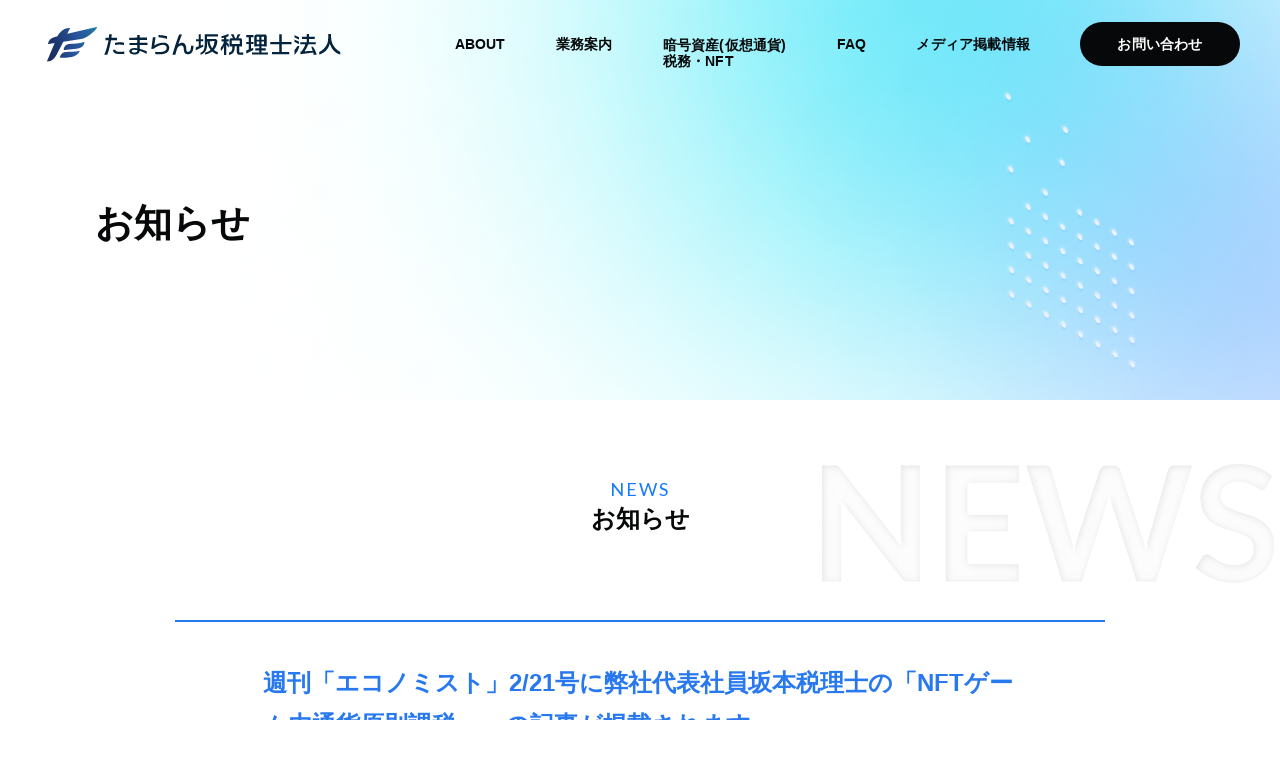

--- FILE ---
content_type: text/html; charset=UTF-8
request_url: https://shinsakamoto.com/%E9%80%B1%E5%88%8A%E3%80%8C%E6%9D%B1%E6%B4%8B%E3%82%A8%E3%82%B3%E3%83%8E%E3%83%9F%E3%82%B9%E3%83%88%E3%80%8D2-21%E5%8F%B7%E3%81%AB%E5%BC%8A%E7%A4%BE%E4%BB%A3%E8%A1%A8%E7%A4%BE%E5%93%A1%E5%9D%82/
body_size: 13916
content:
<!DOCTYPE html>
<html lang="ja">

<head>
  <meta charset="UTF-8">
  <meta http-equiv="X-UA-Compatible" content="IE=edge">
  <meta name="viewport" content="width=device-width, initial-scale=1.0">

  <link rel="preconnect" href="https://fonts.googleapis.com">
  <link rel="preconnect" href="https://fonts.gstatic.com" crossorigin>
  <link href="https://fonts.googleapis.com/css2?family=Lato:wght@100;400;700&display=swap" rel="stylesheet">
  <link href="https://fonts.googleapis.com/css2?family=Noto+Sans+JP:wght@400;700&display=swap" rel="stylesheet">
  <link rel="stylesheet" href="https://unpkg.com/swiper@7/swiper-bundle.min.css" />

  <title>週刊「エコノミスト」2/21号に弊社代表社員坂本税理士の「NFTゲーム内通貨原則課税へ」の記事が掲載されます。 | たまらん坂税理士法人 | 仮想通貨税務に強い税理士</title>
<meta name='robots' content='max-image-preview:large' />
<link rel='dns-prefetch' href='//unpkg.com' />
<link rel="alternate" title="oEmbed (JSON)" type="application/json+oembed" href="https://shinsakamoto.com/wp-json/oembed/1.0/embed?url=https%3A%2F%2Fshinsakamoto.com%2F%25e9%2580%25b1%25e5%2588%258a%25e3%2580%258c%25e6%259d%25b1%25e6%25b4%258b%25e3%2582%25a8%25e3%2582%25b3%25e3%2583%258e%25e3%2583%259f%25e3%2582%25b9%25e3%2583%2588%25e3%2580%258d2-21%25e5%258f%25b7%25e3%2581%25ab%25e5%25bc%258a%25e7%25a4%25be%25e4%25bb%25a3%25e8%25a1%25a8%25e7%25a4%25be%25e5%2593%25a1%25e5%259d%2582%2F" />
<link rel="alternate" title="oEmbed (XML)" type="text/xml+oembed" href="https://shinsakamoto.com/wp-json/oembed/1.0/embed?url=https%3A%2F%2Fshinsakamoto.com%2F%25e9%2580%25b1%25e5%2588%258a%25e3%2580%258c%25e6%259d%25b1%25e6%25b4%258b%25e3%2582%25a8%25e3%2582%25b3%25e3%2583%258e%25e3%2583%259f%25e3%2582%25b9%25e3%2583%2588%25e3%2580%258d2-21%25e5%258f%25b7%25e3%2581%25ab%25e5%25bc%258a%25e7%25a4%25be%25e4%25bb%25a3%25e8%25a1%25a8%25e7%25a4%25be%25e5%2593%25a1%25e5%259d%2582%2F&#038;format=xml" />

<!-- SEO SIMPLE PACK 3.6.2 -->
<meta name="description" content="https://weekly-economist.mainichi.jp/articles/20230221/se1/00m/020/044000c">
<link rel="canonical" href="https://shinsakamoto.com/%e9%80%b1%e5%88%8a%e3%80%8c%e6%9d%b1%e6%b4%8b%e3%82%a8%e3%82%b3%e3%83%8e%e3%83%9f%e3%82%b9%e3%83%88%e3%80%8d2-21%e5%8f%b7%e3%81%ab%e5%bc%8a%e7%a4%be%e4%bb%a3%e8%a1%a8%e7%a4%be%e5%93%a1%e5%9d%82/">
<meta property="og:locale" content="ja_JP">
<meta property="og:type" content="article">
<meta property="og:image" content="http://shinsakamoto.com/wp-content/uploads/2022/01/OGP.jpg">
<meta property="og:title" content="週刊「エコノミスト」2/21号に弊社代表社員坂本税理士の「NFTゲーム内通貨原則課税へ」の記事が掲載されます。 | たまらん坂税理士法人 | 仮想通貨税務に強い税理士">
<meta property="og:description" content="https://weekly-economist.mainichi.jp/articles/20230221/se1/00m/020/044000c">
<meta property="og:url" content="https://shinsakamoto.com/%e9%80%b1%e5%88%8a%e3%80%8c%e6%9d%b1%e6%b4%8b%e3%82%a8%e3%82%b3%e3%83%8e%e3%83%9f%e3%82%b9%e3%83%88%e3%80%8d2-21%e5%8f%b7%e3%81%ab%e5%bc%8a%e7%a4%be%e4%bb%a3%e8%a1%a8%e7%a4%be%e5%93%a1%e5%9d%82/">
<meta property="og:site_name" content="たまらん坂税理士法人">
<meta name="twitter:card" content="summary_large_image">
<!-- Google Analytics (gtag.js) -->
<script async src="https://www.googletagmanager.com/gtag/js?id=UA-170234042-1"></script>
<script>
	window.dataLayer = window.dataLayer || [];
	function gtag(){dataLayer.push(arguments);}
	gtag("js", new Date());
	gtag("config", "UA-170234042-1");
</script>
	<!-- / SEO SIMPLE PACK -->

<style id='wp-img-auto-sizes-contain-inline-css' type='text/css'>
img:is([sizes=auto i],[sizes^="auto," i]){contain-intrinsic-size:3000px 1500px}
/*# sourceURL=wp-img-auto-sizes-contain-inline-css */
</style>
<style id='wp-block-library-inline-css' type='text/css'>
:root{--wp-block-synced-color:#7a00df;--wp-block-synced-color--rgb:122,0,223;--wp-bound-block-color:var(--wp-block-synced-color);--wp-editor-canvas-background:#ddd;--wp-admin-theme-color:#007cba;--wp-admin-theme-color--rgb:0,124,186;--wp-admin-theme-color-darker-10:#006ba1;--wp-admin-theme-color-darker-10--rgb:0,107,160.5;--wp-admin-theme-color-darker-20:#005a87;--wp-admin-theme-color-darker-20--rgb:0,90,135;--wp-admin-border-width-focus:2px}@media (min-resolution:192dpi){:root{--wp-admin-border-width-focus:1.5px}}.wp-element-button{cursor:pointer}:root .has-very-light-gray-background-color{background-color:#eee}:root .has-very-dark-gray-background-color{background-color:#313131}:root .has-very-light-gray-color{color:#eee}:root .has-very-dark-gray-color{color:#313131}:root .has-vivid-green-cyan-to-vivid-cyan-blue-gradient-background{background:linear-gradient(135deg,#00d084,#0693e3)}:root .has-purple-crush-gradient-background{background:linear-gradient(135deg,#34e2e4,#4721fb 50%,#ab1dfe)}:root .has-hazy-dawn-gradient-background{background:linear-gradient(135deg,#faaca8,#dad0ec)}:root .has-subdued-olive-gradient-background{background:linear-gradient(135deg,#fafae1,#67a671)}:root .has-atomic-cream-gradient-background{background:linear-gradient(135deg,#fdd79a,#004a59)}:root .has-nightshade-gradient-background{background:linear-gradient(135deg,#330968,#31cdcf)}:root .has-midnight-gradient-background{background:linear-gradient(135deg,#020381,#2874fc)}:root{--wp--preset--font-size--normal:16px;--wp--preset--font-size--huge:42px}.has-regular-font-size{font-size:1em}.has-larger-font-size{font-size:2.625em}.has-normal-font-size{font-size:var(--wp--preset--font-size--normal)}.has-huge-font-size{font-size:var(--wp--preset--font-size--huge)}.has-text-align-center{text-align:center}.has-text-align-left{text-align:left}.has-text-align-right{text-align:right}.has-fit-text{white-space:nowrap!important}#end-resizable-editor-section{display:none}.aligncenter{clear:both}.items-justified-left{justify-content:flex-start}.items-justified-center{justify-content:center}.items-justified-right{justify-content:flex-end}.items-justified-space-between{justify-content:space-between}.screen-reader-text{border:0;clip-path:inset(50%);height:1px;margin:-1px;overflow:hidden;padding:0;position:absolute;width:1px;word-wrap:normal!important}.screen-reader-text:focus{background-color:#ddd;clip-path:none;color:#444;display:block;font-size:1em;height:auto;left:5px;line-height:normal;padding:15px 23px 14px;text-decoration:none;top:5px;width:auto;z-index:100000}html :where(.has-border-color){border-style:solid}html :where([style*=border-top-color]){border-top-style:solid}html :where([style*=border-right-color]){border-right-style:solid}html :where([style*=border-bottom-color]){border-bottom-style:solid}html :where([style*=border-left-color]){border-left-style:solid}html :where([style*=border-width]){border-style:solid}html :where([style*=border-top-width]){border-top-style:solid}html :where([style*=border-right-width]){border-right-style:solid}html :where([style*=border-bottom-width]){border-bottom-style:solid}html :where([style*=border-left-width]){border-left-style:solid}html :where(img[class*=wp-image-]){height:auto;max-width:100%}:where(figure){margin:0 0 1em}html :where(.is-position-sticky){--wp-admin--admin-bar--position-offset:var(--wp-admin--admin-bar--height,0px)}@media screen and (max-width:600px){html :where(.is-position-sticky){--wp-admin--admin-bar--position-offset:0px}}
/* VK Color Palettes */

/*# sourceURL=wp-block-library-inline-css */
</style><style id='wp-block-image-inline-css' type='text/css'>
.wp-block-image>a,.wp-block-image>figure>a{display:inline-block}.wp-block-image img{box-sizing:border-box;height:auto;max-width:100%;vertical-align:bottom}@media not (prefers-reduced-motion){.wp-block-image img.hide{visibility:hidden}.wp-block-image img.show{animation:show-content-image .4s}}.wp-block-image[style*=border-radius] img,.wp-block-image[style*=border-radius]>a{border-radius:inherit}.wp-block-image.has-custom-border img{box-sizing:border-box}.wp-block-image.aligncenter{text-align:center}.wp-block-image.alignfull>a,.wp-block-image.alignwide>a{width:100%}.wp-block-image.alignfull img,.wp-block-image.alignwide img{height:auto;width:100%}.wp-block-image .aligncenter,.wp-block-image .alignleft,.wp-block-image .alignright,.wp-block-image.aligncenter,.wp-block-image.alignleft,.wp-block-image.alignright{display:table}.wp-block-image .aligncenter>figcaption,.wp-block-image .alignleft>figcaption,.wp-block-image .alignright>figcaption,.wp-block-image.aligncenter>figcaption,.wp-block-image.alignleft>figcaption,.wp-block-image.alignright>figcaption{caption-side:bottom;display:table-caption}.wp-block-image .alignleft{float:left;margin:.5em 1em .5em 0}.wp-block-image .alignright{float:right;margin:.5em 0 .5em 1em}.wp-block-image .aligncenter{margin-left:auto;margin-right:auto}.wp-block-image :where(figcaption){margin-bottom:1em;margin-top:.5em}.wp-block-image.is-style-circle-mask img{border-radius:9999px}@supports ((-webkit-mask-image:none) or (mask-image:none)) or (-webkit-mask-image:none){.wp-block-image.is-style-circle-mask img{border-radius:0;-webkit-mask-image:url('data:image/svg+xml;utf8,<svg viewBox="0 0 100 100" xmlns="http://www.w3.org/2000/svg"><circle cx="50" cy="50" r="50"/></svg>');mask-image:url('data:image/svg+xml;utf8,<svg viewBox="0 0 100 100" xmlns="http://www.w3.org/2000/svg"><circle cx="50" cy="50" r="50"/></svg>');mask-mode:alpha;-webkit-mask-position:center;mask-position:center;-webkit-mask-repeat:no-repeat;mask-repeat:no-repeat;-webkit-mask-size:contain;mask-size:contain}}:root :where(.wp-block-image.is-style-rounded img,.wp-block-image .is-style-rounded img){border-radius:9999px}.wp-block-image figure{margin:0}.wp-lightbox-container{display:flex;flex-direction:column;position:relative}.wp-lightbox-container img{cursor:zoom-in}.wp-lightbox-container img:hover+button{opacity:1}.wp-lightbox-container button{align-items:center;backdrop-filter:blur(16px) saturate(180%);background-color:#5a5a5a40;border:none;border-radius:4px;cursor:zoom-in;display:flex;height:20px;justify-content:center;opacity:0;padding:0;position:absolute;right:16px;text-align:center;top:16px;width:20px;z-index:100}@media not (prefers-reduced-motion){.wp-lightbox-container button{transition:opacity .2s ease}}.wp-lightbox-container button:focus-visible{outline:3px auto #5a5a5a40;outline:3px auto -webkit-focus-ring-color;outline-offset:3px}.wp-lightbox-container button:hover{cursor:pointer;opacity:1}.wp-lightbox-container button:focus{opacity:1}.wp-lightbox-container button:focus,.wp-lightbox-container button:hover,.wp-lightbox-container button:not(:hover):not(:active):not(.has-background){background-color:#5a5a5a40;border:none}.wp-lightbox-overlay{box-sizing:border-box;cursor:zoom-out;height:100vh;left:0;overflow:hidden;position:fixed;top:0;visibility:hidden;width:100%;z-index:100000}.wp-lightbox-overlay .close-button{align-items:center;cursor:pointer;display:flex;justify-content:center;min-height:40px;min-width:40px;padding:0;position:absolute;right:calc(env(safe-area-inset-right) + 16px);top:calc(env(safe-area-inset-top) + 16px);z-index:5000000}.wp-lightbox-overlay .close-button:focus,.wp-lightbox-overlay .close-button:hover,.wp-lightbox-overlay .close-button:not(:hover):not(:active):not(.has-background){background:none;border:none}.wp-lightbox-overlay .lightbox-image-container{height:var(--wp--lightbox-container-height);left:50%;overflow:hidden;position:absolute;top:50%;transform:translate(-50%,-50%);transform-origin:top left;width:var(--wp--lightbox-container-width);z-index:9999999999}.wp-lightbox-overlay .wp-block-image{align-items:center;box-sizing:border-box;display:flex;height:100%;justify-content:center;margin:0;position:relative;transform-origin:0 0;width:100%;z-index:3000000}.wp-lightbox-overlay .wp-block-image img{height:var(--wp--lightbox-image-height);min-height:var(--wp--lightbox-image-height);min-width:var(--wp--lightbox-image-width);width:var(--wp--lightbox-image-width)}.wp-lightbox-overlay .wp-block-image figcaption{display:none}.wp-lightbox-overlay button{background:none;border:none}.wp-lightbox-overlay .scrim{background-color:#fff;height:100%;opacity:.9;position:absolute;width:100%;z-index:2000000}.wp-lightbox-overlay.active{visibility:visible}@media not (prefers-reduced-motion){.wp-lightbox-overlay.active{animation:turn-on-visibility .25s both}.wp-lightbox-overlay.active img{animation:turn-on-visibility .35s both}.wp-lightbox-overlay.show-closing-animation:not(.active){animation:turn-off-visibility .35s both}.wp-lightbox-overlay.show-closing-animation:not(.active) img{animation:turn-off-visibility .25s both}.wp-lightbox-overlay.zoom.active{animation:none;opacity:1;visibility:visible}.wp-lightbox-overlay.zoom.active .lightbox-image-container{animation:lightbox-zoom-in .4s}.wp-lightbox-overlay.zoom.active .lightbox-image-container img{animation:none}.wp-lightbox-overlay.zoom.active .scrim{animation:turn-on-visibility .4s forwards}.wp-lightbox-overlay.zoom.show-closing-animation:not(.active){animation:none}.wp-lightbox-overlay.zoom.show-closing-animation:not(.active) .lightbox-image-container{animation:lightbox-zoom-out .4s}.wp-lightbox-overlay.zoom.show-closing-animation:not(.active) .lightbox-image-container img{animation:none}.wp-lightbox-overlay.zoom.show-closing-animation:not(.active) .scrim{animation:turn-off-visibility .4s forwards}}@keyframes show-content-image{0%{visibility:hidden}99%{visibility:hidden}to{visibility:visible}}@keyframes turn-on-visibility{0%{opacity:0}to{opacity:1}}@keyframes turn-off-visibility{0%{opacity:1;visibility:visible}99%{opacity:0;visibility:visible}to{opacity:0;visibility:hidden}}@keyframes lightbox-zoom-in{0%{transform:translate(calc((-100vw + var(--wp--lightbox-scrollbar-width))/2 + var(--wp--lightbox-initial-left-position)),calc(-50vh + var(--wp--lightbox-initial-top-position))) scale(var(--wp--lightbox-scale))}to{transform:translate(-50%,-50%) scale(1)}}@keyframes lightbox-zoom-out{0%{transform:translate(-50%,-50%) scale(1);visibility:visible}99%{visibility:visible}to{transform:translate(calc((-100vw + var(--wp--lightbox-scrollbar-width))/2 + var(--wp--lightbox-initial-left-position)),calc(-50vh + var(--wp--lightbox-initial-top-position))) scale(var(--wp--lightbox-scale));visibility:hidden}}
/*# sourceURL=https://shinsakamoto.com/wp-includes/blocks/image/style.min.css */
</style>
<style id='wp-block-image-theme-inline-css' type='text/css'>
:root :where(.wp-block-image figcaption){color:#555;font-size:13px;text-align:center}.is-dark-theme :root :where(.wp-block-image figcaption){color:#ffffffa6}.wp-block-image{margin:0 0 1em}
/*# sourceURL=https://shinsakamoto.com/wp-includes/blocks/image/theme.min.css */
</style>
<style id='wp-block-paragraph-inline-css' type='text/css'>
.is-small-text{font-size:.875em}.is-regular-text{font-size:1em}.is-large-text{font-size:2.25em}.is-larger-text{font-size:3em}.has-drop-cap:not(:focus):first-letter{float:left;font-size:8.4em;font-style:normal;font-weight:100;line-height:.68;margin:.05em .1em 0 0;text-transform:uppercase}body.rtl .has-drop-cap:not(:focus):first-letter{float:none;margin-left:.1em}p.has-drop-cap.has-background{overflow:hidden}:root :where(p.has-background){padding:1.25em 2.375em}:where(p.has-text-color:not(.has-link-color)) a{color:inherit}p.has-text-align-left[style*="writing-mode:vertical-lr"],p.has-text-align-right[style*="writing-mode:vertical-rl"]{rotate:180deg}
/*# sourceURL=https://shinsakamoto.com/wp-includes/blocks/paragraph/style.min.css */
</style>
<style id='wp-block-quote-inline-css' type='text/css'>
.wp-block-quote{box-sizing:border-box;overflow-wrap:break-word}.wp-block-quote.is-large:where(:not(.is-style-plain)),.wp-block-quote.is-style-large:where(:not(.is-style-plain)){margin-bottom:1em;padding:0 1em}.wp-block-quote.is-large:where(:not(.is-style-plain)) p,.wp-block-quote.is-style-large:where(:not(.is-style-plain)) p{font-size:1.5em;font-style:italic;line-height:1.6}.wp-block-quote.is-large:where(:not(.is-style-plain)) cite,.wp-block-quote.is-large:where(:not(.is-style-plain)) footer,.wp-block-quote.is-style-large:where(:not(.is-style-plain)) cite,.wp-block-quote.is-style-large:where(:not(.is-style-plain)) footer{font-size:1.125em;text-align:right}.wp-block-quote>cite{display:block}
/*# sourceURL=https://shinsakamoto.com/wp-includes/blocks/quote/style.min.css */
</style>
<style id='wp-block-quote-theme-inline-css' type='text/css'>
.wp-block-quote{border-left:.25em solid;margin:0 0 1.75em;padding-left:1em}.wp-block-quote cite,.wp-block-quote footer{color:currentColor;font-size:.8125em;font-style:normal;position:relative}.wp-block-quote:where(.has-text-align-right){border-left:none;border-right:.25em solid;padding-left:0;padding-right:1em}.wp-block-quote:where(.has-text-align-center){border:none;padding-left:0}.wp-block-quote.is-large,.wp-block-quote.is-style-large,.wp-block-quote:where(.is-style-plain){border:none}
/*# sourceURL=https://shinsakamoto.com/wp-includes/blocks/quote/theme.min.css */
</style>
<style id='global-styles-inline-css' type='text/css'>
:root{--wp--preset--aspect-ratio--square: 1;--wp--preset--aspect-ratio--4-3: 4/3;--wp--preset--aspect-ratio--3-4: 3/4;--wp--preset--aspect-ratio--3-2: 3/2;--wp--preset--aspect-ratio--2-3: 2/3;--wp--preset--aspect-ratio--16-9: 16/9;--wp--preset--aspect-ratio--9-16: 9/16;--wp--preset--color--black: #000000;--wp--preset--color--cyan-bluish-gray: #abb8c3;--wp--preset--color--white: #ffffff;--wp--preset--color--pale-pink: #f78da7;--wp--preset--color--vivid-red: #cf2e2e;--wp--preset--color--luminous-vivid-orange: #ff6900;--wp--preset--color--luminous-vivid-amber: #fcb900;--wp--preset--color--light-green-cyan: #7bdcb5;--wp--preset--color--vivid-green-cyan: #00d084;--wp--preset--color--pale-cyan-blue: #8ed1fc;--wp--preset--color--vivid-cyan-blue: #0693e3;--wp--preset--color--vivid-purple: #9b51e0;--wp--preset--gradient--vivid-cyan-blue-to-vivid-purple: linear-gradient(135deg,rgb(6,147,227) 0%,rgb(155,81,224) 100%);--wp--preset--gradient--light-green-cyan-to-vivid-green-cyan: linear-gradient(135deg,rgb(122,220,180) 0%,rgb(0,208,130) 100%);--wp--preset--gradient--luminous-vivid-amber-to-luminous-vivid-orange: linear-gradient(135deg,rgb(252,185,0) 0%,rgb(255,105,0) 100%);--wp--preset--gradient--luminous-vivid-orange-to-vivid-red: linear-gradient(135deg,rgb(255,105,0) 0%,rgb(207,46,46) 100%);--wp--preset--gradient--very-light-gray-to-cyan-bluish-gray: linear-gradient(135deg,rgb(238,238,238) 0%,rgb(169,184,195) 100%);--wp--preset--gradient--cool-to-warm-spectrum: linear-gradient(135deg,rgb(74,234,220) 0%,rgb(151,120,209) 20%,rgb(207,42,186) 40%,rgb(238,44,130) 60%,rgb(251,105,98) 80%,rgb(254,248,76) 100%);--wp--preset--gradient--blush-light-purple: linear-gradient(135deg,rgb(255,206,236) 0%,rgb(152,150,240) 100%);--wp--preset--gradient--blush-bordeaux: linear-gradient(135deg,rgb(254,205,165) 0%,rgb(254,45,45) 50%,rgb(107,0,62) 100%);--wp--preset--gradient--luminous-dusk: linear-gradient(135deg,rgb(255,203,112) 0%,rgb(199,81,192) 50%,rgb(65,88,208) 100%);--wp--preset--gradient--pale-ocean: linear-gradient(135deg,rgb(255,245,203) 0%,rgb(182,227,212) 50%,rgb(51,167,181) 100%);--wp--preset--gradient--electric-grass: linear-gradient(135deg,rgb(202,248,128) 0%,rgb(113,206,126) 100%);--wp--preset--gradient--midnight: linear-gradient(135deg,rgb(2,3,129) 0%,rgb(40,116,252) 100%);--wp--preset--font-size--small: 13px;--wp--preset--font-size--medium: 20px;--wp--preset--font-size--large: 36px;--wp--preset--font-size--x-large: 42px;--wp--preset--spacing--20: 0.44rem;--wp--preset--spacing--30: 0.67rem;--wp--preset--spacing--40: 1rem;--wp--preset--spacing--50: 1.5rem;--wp--preset--spacing--60: 2.25rem;--wp--preset--spacing--70: 3.38rem;--wp--preset--spacing--80: 5.06rem;--wp--preset--shadow--natural: 6px 6px 9px rgba(0, 0, 0, 0.2);--wp--preset--shadow--deep: 12px 12px 50px rgba(0, 0, 0, 0.4);--wp--preset--shadow--sharp: 6px 6px 0px rgba(0, 0, 0, 0.2);--wp--preset--shadow--outlined: 6px 6px 0px -3px rgb(255, 255, 255), 6px 6px rgb(0, 0, 0);--wp--preset--shadow--crisp: 6px 6px 0px rgb(0, 0, 0);}:where(.is-layout-flex){gap: 0.5em;}:where(.is-layout-grid){gap: 0.5em;}body .is-layout-flex{display: flex;}.is-layout-flex{flex-wrap: wrap;align-items: center;}.is-layout-flex > :is(*, div){margin: 0;}body .is-layout-grid{display: grid;}.is-layout-grid > :is(*, div){margin: 0;}:where(.wp-block-columns.is-layout-flex){gap: 2em;}:where(.wp-block-columns.is-layout-grid){gap: 2em;}:where(.wp-block-post-template.is-layout-flex){gap: 1.25em;}:where(.wp-block-post-template.is-layout-grid){gap: 1.25em;}.has-black-color{color: var(--wp--preset--color--black) !important;}.has-cyan-bluish-gray-color{color: var(--wp--preset--color--cyan-bluish-gray) !important;}.has-white-color{color: var(--wp--preset--color--white) !important;}.has-pale-pink-color{color: var(--wp--preset--color--pale-pink) !important;}.has-vivid-red-color{color: var(--wp--preset--color--vivid-red) !important;}.has-luminous-vivid-orange-color{color: var(--wp--preset--color--luminous-vivid-orange) !important;}.has-luminous-vivid-amber-color{color: var(--wp--preset--color--luminous-vivid-amber) !important;}.has-light-green-cyan-color{color: var(--wp--preset--color--light-green-cyan) !important;}.has-vivid-green-cyan-color{color: var(--wp--preset--color--vivid-green-cyan) !important;}.has-pale-cyan-blue-color{color: var(--wp--preset--color--pale-cyan-blue) !important;}.has-vivid-cyan-blue-color{color: var(--wp--preset--color--vivid-cyan-blue) !important;}.has-vivid-purple-color{color: var(--wp--preset--color--vivid-purple) !important;}.has-black-background-color{background-color: var(--wp--preset--color--black) !important;}.has-cyan-bluish-gray-background-color{background-color: var(--wp--preset--color--cyan-bluish-gray) !important;}.has-white-background-color{background-color: var(--wp--preset--color--white) !important;}.has-pale-pink-background-color{background-color: var(--wp--preset--color--pale-pink) !important;}.has-vivid-red-background-color{background-color: var(--wp--preset--color--vivid-red) !important;}.has-luminous-vivid-orange-background-color{background-color: var(--wp--preset--color--luminous-vivid-orange) !important;}.has-luminous-vivid-amber-background-color{background-color: var(--wp--preset--color--luminous-vivid-amber) !important;}.has-light-green-cyan-background-color{background-color: var(--wp--preset--color--light-green-cyan) !important;}.has-vivid-green-cyan-background-color{background-color: var(--wp--preset--color--vivid-green-cyan) !important;}.has-pale-cyan-blue-background-color{background-color: var(--wp--preset--color--pale-cyan-blue) !important;}.has-vivid-cyan-blue-background-color{background-color: var(--wp--preset--color--vivid-cyan-blue) !important;}.has-vivid-purple-background-color{background-color: var(--wp--preset--color--vivid-purple) !important;}.has-black-border-color{border-color: var(--wp--preset--color--black) !important;}.has-cyan-bluish-gray-border-color{border-color: var(--wp--preset--color--cyan-bluish-gray) !important;}.has-white-border-color{border-color: var(--wp--preset--color--white) !important;}.has-pale-pink-border-color{border-color: var(--wp--preset--color--pale-pink) !important;}.has-vivid-red-border-color{border-color: var(--wp--preset--color--vivid-red) !important;}.has-luminous-vivid-orange-border-color{border-color: var(--wp--preset--color--luminous-vivid-orange) !important;}.has-luminous-vivid-amber-border-color{border-color: var(--wp--preset--color--luminous-vivid-amber) !important;}.has-light-green-cyan-border-color{border-color: var(--wp--preset--color--light-green-cyan) !important;}.has-vivid-green-cyan-border-color{border-color: var(--wp--preset--color--vivid-green-cyan) !important;}.has-pale-cyan-blue-border-color{border-color: var(--wp--preset--color--pale-cyan-blue) !important;}.has-vivid-cyan-blue-border-color{border-color: var(--wp--preset--color--vivid-cyan-blue) !important;}.has-vivid-purple-border-color{border-color: var(--wp--preset--color--vivid-purple) !important;}.has-vivid-cyan-blue-to-vivid-purple-gradient-background{background: var(--wp--preset--gradient--vivid-cyan-blue-to-vivid-purple) !important;}.has-light-green-cyan-to-vivid-green-cyan-gradient-background{background: var(--wp--preset--gradient--light-green-cyan-to-vivid-green-cyan) !important;}.has-luminous-vivid-amber-to-luminous-vivid-orange-gradient-background{background: var(--wp--preset--gradient--luminous-vivid-amber-to-luminous-vivid-orange) !important;}.has-luminous-vivid-orange-to-vivid-red-gradient-background{background: var(--wp--preset--gradient--luminous-vivid-orange-to-vivid-red) !important;}.has-very-light-gray-to-cyan-bluish-gray-gradient-background{background: var(--wp--preset--gradient--very-light-gray-to-cyan-bluish-gray) !important;}.has-cool-to-warm-spectrum-gradient-background{background: var(--wp--preset--gradient--cool-to-warm-spectrum) !important;}.has-blush-light-purple-gradient-background{background: var(--wp--preset--gradient--blush-light-purple) !important;}.has-blush-bordeaux-gradient-background{background: var(--wp--preset--gradient--blush-bordeaux) !important;}.has-luminous-dusk-gradient-background{background: var(--wp--preset--gradient--luminous-dusk) !important;}.has-pale-ocean-gradient-background{background: var(--wp--preset--gradient--pale-ocean) !important;}.has-electric-grass-gradient-background{background: var(--wp--preset--gradient--electric-grass) !important;}.has-midnight-gradient-background{background: var(--wp--preset--gradient--midnight) !important;}.has-small-font-size{font-size: var(--wp--preset--font-size--small) !important;}.has-medium-font-size{font-size: var(--wp--preset--font-size--medium) !important;}.has-large-font-size{font-size: var(--wp--preset--font-size--large) !important;}.has-x-large-font-size{font-size: var(--wp--preset--font-size--x-large) !important;}
/*# sourceURL=global-styles-inline-css */
</style>

<style id='classic-theme-styles-inline-css' type='text/css'>
/*! This file is auto-generated */
.wp-block-button__link{color:#fff;background-color:#32373c;border-radius:9999px;box-shadow:none;text-decoration:none;padding:calc(.667em + 2px) calc(1.333em + 2px);font-size:1.125em}.wp-block-file__button{background:#32373c;color:#fff;text-decoration:none}
/*# sourceURL=/wp-includes/css/classic-themes.min.css */
</style>
<link rel='stylesheet' id='sass-basis-core-css' href='https://shinsakamoto.com/wp-content/plugins/snow-monkey-forms/dist/css/fallback.css?ver=1766015122' type='text/css' media='all' />
<link rel='stylesheet' id='snow-monkey-forms-css' href='https://shinsakamoto.com/wp-content/plugins/snow-monkey-forms/dist/css/app.css?ver=1766015122' type='text/css' media='all' />
<link rel='stylesheet' id='vk-components-style-css' href='https://shinsakamoto.com/wp-content/plugins/vk-blocks/vendor/vektor-inc/vk-component/src//assets/css/vk-components.css?ver=1.6.5' type='text/css' media='all' />
<link rel='stylesheet' id='toc-screen-css' href='https://shinsakamoto.com/wp-content/plugins/table-of-contents-plus/screen.min.css?ver=2411.1' type='text/css' media='all' />
<link rel='stylesheet' id='vk-swiper-style-css' href='https://shinsakamoto.com/wp-content/plugins/vk-blocks/vendor/vektor-inc/vk-swiper/src/assets/css/swiper-bundle.min.css?ver=11.0.2' type='text/css' media='all' />
<link rel='stylesheet' id='vkblocks-bootstrap-css' href='https://shinsakamoto.com/wp-content/plugins/vk-blocks/build/bootstrap_vk_using.css?ver=4.3.1' type='text/css' media='all' />
<link rel='stylesheet' id='swiper-css' href='https://shinsakamoto.com/wp-content/themes/wp_tamaran/assets/css/swiper-bundle.min.css?ver=6.9' type='text/css' media='all' />
<link rel='stylesheet' id='style-css' href='https://shinsakamoto.com/wp-content/themes/wp_tamaran/assets/css/common.css?ver=6.9' type='text/css' media='all' />
<link rel='stylesheet' id='vk-blocks-build-css-css' href='https://shinsakamoto.com/wp-content/plugins/vk-blocks/build/block-build.css?ver=1.115.1.1' type='text/css' media='all' />
<style id='vk-blocks-build-css-inline-css' type='text/css'>
:root { --vk-size-text: 16px; /* --vk-color-primary is deprecated. */ --vk-color-primary:#337ab7; }

	:root {
		--vk_image-mask-circle: url(https://shinsakamoto.com/wp-content/plugins/vk-blocks/inc/vk-blocks/images/circle.svg);
		--vk_image-mask-wave01: url(https://shinsakamoto.com/wp-content/plugins/vk-blocks/inc/vk-blocks/images/wave01.svg);
		--vk_image-mask-wave02: url(https://shinsakamoto.com/wp-content/plugins/vk-blocks/inc/vk-blocks/images/wave02.svg);
		--vk_image-mask-wave03: url(https://shinsakamoto.com/wp-content/plugins/vk-blocks/inc/vk-blocks/images/wave03.svg);
		--vk_image-mask-wave04: url(https://shinsakamoto.com/wp-content/plugins/vk-blocks/inc/vk-blocks/images/wave04.svg);
	}
	

	:root {

		--vk-balloon-border-width:1px;

		--vk-balloon-speech-offset:-12px;
	}
	

	:root {
		--vk_flow-arrow: url(https://shinsakamoto.com/wp-content/plugins/vk-blocks/inc/vk-blocks/images/arrow_bottom.svg);
	}
	
/*# sourceURL=vk-blocks-build-css-inline-css */
</style>
<link rel='stylesheet' id='vk-font-awesome-css' href='https://shinsakamoto.com/wp-content/plugins/vk-blocks/vendor/vektor-inc/font-awesome-versions/src/versions/6/css/all.min.css?ver=6.6.0' type='text/css' media='all' />
<link rel="https://api.w.org/" href="https://shinsakamoto.com/wp-json/" /><link rel="alternate" title="JSON" type="application/json" href="https://shinsakamoto.com/wp-json/wp/v2/posts/584" /><link rel="icon" href="https://shinsakamoto.com/wp-content/uploads/2022/01/favicon_192x192-48x48.png" sizes="32x32" />
<link rel="icon" href="https://shinsakamoto.com/wp-content/uploads/2022/01/favicon_192x192.png" sizes="192x192" />
<link rel="apple-touch-icon" href="https://shinsakamoto.com/wp-content/uploads/2022/01/favicon_192x192.png" />
<meta name="msapplication-TileImage" content="https://shinsakamoto.com/wp-content/uploads/2022/01/favicon_192x192.png" />
		<style type="text/css" id="wp-custom-css">
			.top-service__card a{
	text-decoration: underline;
}		</style>
		</head>

<body class="wp-singular post-template-default single single-post postid-584 single-format-standard wp-theme-wp_tamaran fa_v6_css vk-blocks  archive-news">

  <header class="l-header header" id="header">
    <div class="header-inner">
      <div class="header-logo"><a href="https://shinsakamoto.com/"><img src="https://shinsakamoto.com/wp-content/themes/wp_tamaran/assets/img/common/logo.svg" alt="たまらん坂税理士法人"></a></div>

      <button class="button-hamburger js-button-hamburger" aria-controls="globalnav" aria-expanded="false">
        <span class="hamburger">
          <span class="screen-reader-text u-visibilityHidden">メニューを開閉する</span>
        </span>
      </button>
      <nav id="globalnav" class="l-globalnav globalnav" role="navigation">
        <ul class="globalnav-list">
          <li class="js-spfadeup"><a href="https://shinsakamoto.com/about/">ABOUT</a></li>
          <li class="js-spfadeup"><a href="https://shinsakamoto.com/service/">業務案内</a></li>
          <li class="js-spfadeup"><a href="https://shinsakamoto.com/cryptoasset/">暗号資産(仮想通貨) <br>税務・NFT</a></li>
          <li class="js-spfadeup"><a href="https://shinsakamoto.com/faq/">FAQ</a></li>
          <li class="js-spfadeup"><a href="https://shinsakamoto.com/category/media">メディア掲載情報</a></li>
<!--           <li class="js-spfadeup"><a href="https://shinsakamoto.com/column/">コラム</a></li> -->
          <li class="contact"><a href="https://shinsakamoto.com/contact/">お問い合わせ</a></li>
        </ul>

        <div class="globalnav-sublist sp-db">
          <ul class="sublist">
            <li class="js-spfadeup"><a href="https://shinsakamoto.com/category/tax_accountant/">税理士の先生へ</a></li>
            <li class="js-spfadeup"><a href="https://shinsakamoto.com/news/">NEWS</a></li>
            <li class="js-spfadeup"><a href="https://shinsakamoto.com/privacy-policy/">プライバシーポリシー</a></li>
          </ul>
          <ul class="snslist">
            <li><a href="https://twitter.com/tamaransaka_tax"><svg width="40" height="40" viewBox="0 0 40 40" fill="none" xmlns="http://www.w3.org/2000/svg">
                  <path d="M20 0C8.95536 0 0 8.95536 0 20C0 31.0446 8.95536 40 20 40C31.0446 40 40 31.0446 40 20C40 8.95536 31.0446 0 20 0ZM29.6116 15.0759C29.625 15.2857 29.625 15.5045 29.625 15.7188C29.625 22.2723 24.6339 29.8214 15.5134 29.8214C12.7009 29.8214 10.0937 29.0045 7.89732 27.5982C8.29911 27.6429 8.68304 27.6607 9.09375 27.6607C11.4152 27.6607 13.5491 26.875 15.25 25.5446C13.0714 25.5 11.2411 24.0714 10.6161 22.1071C11.3795 22.2188 12.067 22.2188 12.8527 22.0179C11.7309 21.79 10.7227 21.1807 9.99918 20.2937C9.2757 19.4066 8.88164 18.2965 8.88393 17.1518V17.0893C9.54018 17.4598 10.3125 17.6875 11.1205 17.7187C10.4413 17.266 9.88419 16.6527 9.49871 15.9332C9.11323 15.2136 8.91126 14.4101 8.91071 13.5937C8.91071 12.6696 9.15179 11.8259 9.58482 11.0937C10.8299 12.6265 12.3836 13.8801 14.1449 14.7731C15.9062 15.666 17.8357 16.1784 19.808 16.2768C19.1071 12.9063 21.625 10.1786 24.6518 10.1786C26.0804 10.1786 27.3661 10.7768 28.2723 11.7411C29.3929 11.5312 30.4643 11.1116 31.4196 10.5491C31.0491 11.6964 30.2723 12.6652 29.2411 13.2768C30.2411 13.1696 31.2054 12.8929 32.0982 12.5045C31.4241 13.4955 30.5804 14.375 29.6116 15.0759Z" fill="white" />
                </svg>
              </a></li>
            <li><a href="https://www.facebook.com/%E3%81%9F%E3%81%BE%E3%82%89%E3%82%93%E5%9D%82%E7%A8%8E%E7%90%86%E5%A3%AB%E6%B3%95%E4%BA%BA-121377245197586"><svg width="37" height="37" viewBox="0 0 37 37" fill="none" xmlns="http://www.w3.org/2000/svg">
                  <path d="M35.4277 0.928711H2.36523C1.57012 0.928711 0.927734 1.57109 0.927734 2.36621V35.4287C0.927734 36.2238 1.57012 36.8662 2.36523 36.8662H35.4277C36.2229 36.8662 36.8652 36.2238 36.8652 35.4287V2.36621C36.8652 1.57109 36.2229 0.928711 35.4277 0.928711ZM31.277 11.418H28.4064C26.1559 11.418 25.7201 12.4871 25.7201 14.0594V17.5229H31.0928L30.392 22.9449H25.7201V36.8662H20.1184V22.9494H15.433V17.5229H20.1184V13.5248C20.1184 8.88437 22.9529 6.35527 27.0947 6.35527C29.0803 6.35527 30.7828 6.50352 31.2814 6.5709V11.418H31.277Z" fill="white" />
                </svg>
              </a></li>
          </ul>
        </div>
      </nav>

    </div>
  </header>
  <!-- /#header.header -->

  <main class="l-container" id="l-main">


<div class="page-mv -lightMv">
  <div class="l-inner">
    <h1>お知らせ</h1>
  </div>
</div>

<div class="l-container">
  <div class="l-inner">
    <div class="page-lead l-spacer-section">
              <h2 class="c-heading-primary u-tac"><span class="c-heading-primary__en">NEWS</span><span class="c-heading-primary__ja">お知らせ</span></h2>
          </div>

    <div class="post-single">
      <article class="post-single__body entry-content">
        <header class="entry-content__header">
          <h2 class="title">週刊「エコノミスト」2/21号に弊社代表社員坂本税理士の「NFTゲーム内通貨原則課税へ」の記事が掲載されます。</h2>
          <div class="date">
                        <p>投稿日: 2023.02.10</p>
          </div>
          <div class="column-taglist">
                      </div>
        </header>

        <main class="entry-content__main">

          <figure class="thumbnail"><img src="" alt=""></figure>

          <div class="main-content">
            
<p><a href="https://weekly-economist.mainichi.jp/articles/20230221/se1/00m/020/044000c">https://weekly-economist.mainichi.jp/articles/20230221/se1/00m/020/044000c</a></p>



<figure class="wp-block-image size-full"><img fetchpriority="high" decoding="async" width="600" height="800" src="https://shinsakamoto.com/wp-content/uploads/2023/02/9.jpg" alt="" class="wp-image-585" srcset="https://shinsakamoto.com/wp-content/uploads/2023/02/9.jpg 600w, https://shinsakamoto.com/wp-content/uploads/2023/02/9-225x300.jpg 225w" sizes="(max-width: 600px) 100vw, 600px" /></figure>
          </div>

        </main>

        <nav class="entry-content__pagenav">
          <div class="pagenavitem">
                          <div class="nav-prev">
                <p class="subtitle">前の記事</p>
                <p class="title"><a href="https://shinsakamoto.com/%e9%80%b1%e5%88%8a%e3%80%8c%e6%9d%b1%e6%b4%8b%e7%b5%8c%e6%b8%88%e3%80%8d2-4%e5%8f%b7%e3%81%ab%e5%bc%8a%e7%a4%be%e4%bb%a3%e8%a1%a8%e7%a4%be%e5%93%a1%e5%9d%82%e6%9c%ac%e7%a8%8e%e7%90%86%e5%a3%ab/" rel="prev">週刊「東洋経済」2/4号に弊社代表社員坂本税理士の「大儲けステップンを襲う重税」の記事が掲載されました。</a></p>
              </div>
                      </div>
          <div class="pagenavitem tohome">
            <a href="https://shinsakamoto.com/news/"><span class="icon"><svg width="28" height="20" viewBox="0 0 28 20" fill="none" xmlns="http://www.w3.org/2000/svg">
                  <rect width="4" height="4" rx="2" transform="matrix(1 0 0 -1 0 4)" fill="#2878EF" />
                  <rect width="4" height="4" rx="2" transform="matrix(1 0 0 -1 0 12)" fill="#2878EF" />
                  <rect width="4" height="4" rx="2" transform="matrix(1 0 0 -1 0 20)" fill="#2878EF" />
                  <rect width="4" height="4" rx="2" transform="matrix(1 0 0 -1 24 4)" fill="#2878EF" />
                  <rect width="4" height="4" rx="2" transform="matrix(1 0 0 -1 24 12)" fill="#2878EF" />
                  <rect width="4" height="4" rx="2" transform="matrix(1 0 0 -1 24 20)" fill="#2878EF" />
                  <rect width="4" height="4" rx="2" transform="matrix(1 0 0 -1 12 4)" fill="#2878EF" />
                  <rect width="4" height="4" rx="2" transform="matrix(1 0 0 -1 12 12)" fill="#2878EF" />
                  <rect width="4" height="4" rx="2" transform="matrix(1 0 0 -1 12 20)" fill="#2878EF" />
                </svg>
              </span>一覧に戻る</a>
          </div>
          <div class="pagenavitem">
                          <a href="https://shinsakamoto.com/%e5%9b%bd%e7%ab%8b%e9%a7%85%e5%89%8d%e3%80%81%e5%a4%9c%e6%a1%9c%e3%81%ae%e3%83%a9%e3%82%a4%e3%83%88%e3%82%a2%e3%83%83%e3%83%97%e3%81%ae%e3%81%9f%e3%82%81%e3%80%81%e5%bc%8a%e7%a4%be%e7%9c%8b%e6%9d%bf/" rel="next"></a>              <div class="nav-next">
                <p class="subtitle">次の記事</p>
                <p class="title"> <a href="https://shinsakamoto.com/%e5%9b%bd%e7%ab%8b%e9%a7%85%e5%89%8d%e3%80%81%e5%a4%9c%e6%a1%9c%e3%81%ae%e3%83%a9%e3%82%a4%e3%83%88%e3%82%a2%e3%83%83%e3%83%97%e3%81%ae%e3%81%9f%e3%82%81%e3%80%81%e5%bc%8a%e7%a4%be%e7%9c%8b%e6%9d%bf/" rel="next">国立駅前、夜桜のライトアップのため、弊社看板を消灯します。 </a></p>

              </div>
            
          </div>
        </nav>
      </article>

    </div>


  </div>


</div>
</div>

  </main>
  <!--     <div class="l-container footer-column">
      <section class="l-spacer-section">
        <div class="l-inner">
          <h2 class="c-heading-primary u-tac"><span class="c-heading-primary__en">Column</span><span class="c-heading-primary__ja">コラム</span></h2>
          <div class="top-column__list c-grid swiper js-columnslider">
  <div class="swiper-wrapper">

            <article class="top-column__listitem swiper-slide">
          <div class="content-link">
            <h3><a href="https://shinsakamoto.com/column/%e5%85%b1%e9%80%9a%e5%a0%b1%e5%91%8a%e5%9f%ba%e6%ba%96%ef%bc%88crs%ef%bc%89%e3%81%ab%e5%9f%ba%e3%81%a5%e3%81%8f%e8%87%aa%e5%8b%95%e7%9a%84%e6%83%85%e5%a0%b1%e4%ba%a4%e6%8f%9b%e3%81%ab%e9%96%a2/">共通報告基準（CRS）に基づく自動的情報交換に関する情報（「CRSコーナー」）</a></h3>
            <div class="contents">
              <p><p>国税庁から外国の金融機関等を利用した国際的な脱税及び租税回避に対処するため、OECDにおいて、非居住者に係る金融口座情報を税務当局間で自動的に交換するための国際基準である「共通報告基準（CRS：Common Report&#8230;</p>
</p>
            </div>
          </div>
                  </article>
            <article class="top-column__listitem swiper-slide">
          <div class="content-link">
            <h3><a href="https://shinsakamoto.com/column/%e4%bb%a4%e5%92%8c3%e5%b9%b4%e5%ba%a6%e3%81%ab%e3%81%8a%e3%81%91%e3%82%8b%e8%a8%b4%e8%a8%9f%e3%81%ae%e6%a6%82%e8%a6%81%e3%81%8c%e5%9b%bd%e7%a8%8e%e5%ba%81%e3%81%8b%e3%82%89%e7%99%ba%e8%a1%a8%e3%81%95/">令和3年度における訴訟の概要が国税庁から発表されました。</a></h3>
            <div class="contents">
              <p><p>訴訟の発生件数は187件で、前年度より13.3％増加とのこと、税務調査が増えれば、増えていくでしょう。</p>
</p>
            </div>
          </div>
                  </article>
            <article class="top-column__listitem swiper-slide">
          <div class="content-link">
            <h3><a href="https://shinsakamoto.com/column/%e5%9b%bd%e7%a8%8e%e5%ba%81%e3%81%8cnft%e3%81%ae%e7%a8%8e%e5%8b%99%e3%81%ab%e3%81%a4%e3%81%84%e3%81%a6%e3%82%924-1%e5%85%ac%e8%a1%a8%e3%81%97%e3%81%be%e3%81%97%e3%81%9f%e3%80%82/">国税庁がNFTの税務についてを4/1公表しました。</a></h3>
            <div class="contents">
              <p><p>1　いわゆるＮＦＴ（非代替性トークン）やＦＴ（代替性トークン）が、暗号資産などの財産的価値を有する資産と交換できるものである場合、そのＮＦＴやＦＴを用いた取引については、所得税の課税対象となります。 ※　財産的価値を有す&#8230;</p>
</p>
            </div>
          </div>
                  </article>
            <article class="top-column__listitem swiper-slide">
          <div class="content-link">
            <h3><a href="https://shinsakamoto.com/column/373/">国税庁、外国税務当局からCRS情報（日本人の外国における非居住者金融口座情報）を190万件受領</a></h3>
            <div class="contents">
              <p><p>国税庁、外国税務当局からCRS情報（日本人の外国における非居住者金融口座情報）を190万件受領</p>
</p>
            </div>
          </div>
                  </article>
    

  </div>
</div>

        </div>
      </section>
    </div> -->
  
  <section class="cta-contact l-spacer-section">
  <div class="cta-contact__box">
    <h2 class="c-heading-primary u-tac"><span class="c-heading-primary__en">contact</span><span class="c-heading-primary__ja">お問い合わせ</span></h2>
    <div class="box-inner c-grid -spacebetween">
      <div class="box01">
        <p class="title">随時相談を行っています。</p>
        <p>仮想通貨(暗号資産)や税務調査に精通した税理士が<br>
          個別に直接ご相談内容に回答いたします。<br>
          相続や会社設立その他の税務全般についても<br>
          ご相談可能です。<br>
          先ずはお気軽にごお問い合わせください。</p>
        <div class="box-additional">
          <p class="u-fc-maincolor">オンライン相談可　(要予約)</p>
          <figure class="meetingimg"><img src="https://shinsakamoto.com/wp-content/themes/wp_tamaran/assets/img/common/onlinemeetings.svg" alt=""></figure>
          <p class="u-fw-bold">ご相談可能日：平日　9:00〜18：00 (要予約)</p>
        </div>
      </div>
      <div class="box02">
        <div class="tel u-fw-bold">
          <p class="tel-num"><a href="tel:042-849-8358">042-849-8358</a></p>
          <p>平日　9:00〜18：00 (年末年始を除く)</p>
          <p>対応可能エリア：全国</p>
          <p class="attention">
            ※確定申告前等の繁忙期には新規のお客様のお引き受けが難しい場合がございます。申し訳ございませんが、予めご了承ください。
          </p>
        </div>
        <p class="u-fw-bold u-tac">フォームからお気軽にどうぞ</p>
        <p class="c-linkbutton"><a href="https://shinsakamoto.com/contact/">お問い合わせ</a></p>
      </div>
    </div>
  </div>
</section>
<!-- /.cta-contact -->

  <footer class="l-footer footer" id="footer">
    <div class="l-footer-inner">
      <div class="l-footer__item first">
        <nav class="footernav">
          <ul class="footernav-list">
            <li><a href="https://shinsakamoto.com/">TOP</a></li>
            <li><a href="https://shinsakamoto.com/about/">ABOUT</a></li>
            <li><a href="https://shinsakamoto.com/service/">業務案内</a></li>
            <li><a href="https://shinsakamoto.com/cryptoasset">暗号資産(仮想通貨)税務・NFT</a></li>
            <li><a href="https://shinsakamoto.com/faq/">FAQ</a></li>
<!--             <li><a href="https://shinsakamoto.com/column">コラム</a></li> -->
            <li><a href="https://shinsakamoto.com/category/media">講演会・メディア出演・雑誌掲載情報</a></li>
            <li><a href="https://shinsakamoto.com/category/tax_accountant/">税理士の先生へ</a></li>
            <li><a href="https://shinsakamoto.com/news/">NEWS</a></li>
            <li><a href="https://shinsakamoto.com/privacy-policy/">プライバシーポリシー</a></li>
          </ul>
        </nav>
      </div>
      <div class="l-footer__item footer-contact">
        <p>お問い合わせはお気軽に</p>
        <p class="footer-btn"><a href="https://shinsakamoto.com/contact/">お問い合わせ</a></p>
        <p>オンライン相談可　(要予約)</p>
        <figure class="meetingimg"><img src="https://shinsakamoto.com/wp-content/themes/wp_tamaran/assets/img/common/onlinemeetings_white.svg" alt=""></figure>
        <p>ご相談可能日：平日　9:00〜18：00</p>

        <div class="footer-souzoku">
          <a href="https://souzoku.shinsakamoto.com/" target="_blank" rel="noopener noreferrer">
            <img src="https://shinsakamoto.com/wp-content/themes/wp_tamaran/assets/img/common/banner_souzoku.png" alt="たまらん坂税理士法人 暗号資産相続特設サイト">
          </a>
        </div>

      </div>

      <div class="l-footer__item">
        <p class="footer-sitename"><a href="https://shinsakamoto.com/"><img src="https://shinsakamoto.com/wp-content/themes/wp_tamaran/assets/img/common/logo_white.svg" alt="たまらん坂税理士法人" width="290"></a></p>
        <address class="footer-address">
          <p class="subtitle">たまらん坂事務所</p>
          <p>186-0002　　東京都国立市東２-8-2</p>
        </address>
<!--         <address class="footer-address">
          <p class="subtitle">駅前事務所</p>
          <p>186-0002　　東京都国立市東1-6-24　新プリンスビル8階</p>
        </address> -->
        <p class="u-fw-bold ">9時~18時　（予約がある場合は、時間外でも可）</p>
        <ul class="footer-snslist">
          <li><a href="https://twitter.com/tamaransaka_tax" target="_blank" rel="noopener noreferrer">
              <span class="icon"><svg width="56" height="56" viewBox="0 0 56 56" fill="none" xmlns="http://www.w3.org/2000/svg">
                  <rect width="56" height="56" fill="none" />
                  <path d="M31.4982 25.7841L46.8224 8H43.191L29.885 23.4417L19.2575 8H7L23.0708 31.3506L7 50H10.6316L24.6831 33.693L35.9065 50H48.164L31.4973 25.7841H31.4982ZM26.5243 31.5563L24.8959 29.2311L11.9401 10.7293H17.5179L27.9735 25.6609L29.6018 27.9861L43.1928 47.3948H37.6149L26.5243 31.5572V31.5563Z" fill="#CFD4D9"/>
                </svg>
              </span>
              <div class="u-visibility-hidden">X</div>
            </a></li>
          <li><a href="https://www.facebook.com/%E3%81%9F%E3%81%BE%E3%82%89%E3%82%93%E5%9D%82%E7%A8%8E%E7%90%86%E5%A3%AB%E6%B3%95%E4%BA%BA-121377245197586" target="_blank" rel="noopener noreferrer">
              <span class="icon"><svg width="56" height="56" viewBox="0 0 56 56" fill="none" xmlns="http://www.w3.org/2000/svg">
                  <path d="M48.125 6.125H7.875C6.90703 6.125 6.125 6.90703 6.125 7.875V48.125C6.125 49.093 6.90703 49.875 7.875 49.875H48.125C49.093 49.875 49.875 49.093 49.875 48.125V7.875C49.875 6.90703 49.093 6.125 48.125 6.125ZM43.0719 18.8945H39.5773C36.8375 18.8945 36.307 20.1961 36.307 22.1102V26.3266H42.8477L41.9945 32.9273H36.307V49.875H29.4875V32.9328H23.7836V26.3266H29.4875V21.4594C29.4875 15.8102 32.9383 12.7313 37.9805 12.7313C40.3977 12.7313 42.4703 12.9117 43.0773 12.9938V18.8945H43.0719Z" fill="#CFD4D9" />
                </svg>
              </span>
              <div class="u-visibility-hidden">facebook</div>
            </a></li>
        </ul>
        <p class="logo"><a href="https://cryptocurrency-association.org/" target="_blank" rel="noopener noreferrer"><img src="https://shinsakamoto.com/wp-content/themes/wp_tamaran/assets/img/common/logo-h-en 1.svg" alt=""></a></p>
      </div>

    </div>
    <p class="copyright">Copyright 2024- tamaranzaka-zeirishi-houjin. All Rights Reserved.</p>
  </footer>
  <!-- /#footer.l-footer footer -->


  <script type="speculationrules">
{"prefetch":[{"source":"document","where":{"and":[{"href_matches":"/*"},{"not":{"href_matches":["/wp-*.php","/wp-admin/*","/wp-content/uploads/*","/wp-content/*","/wp-content/plugins/*","/wp-content/themes/wp_tamaran/*","/*\\?(.+)"]}},{"not":{"selector_matches":"a[rel~=\"nofollow\"]"}},{"not":{"selector_matches":".no-prefetch, .no-prefetch a"}}]},"eagerness":"conservative"}]}
</script>
<script type="text/javascript" src="https://shinsakamoto.com/wp-content/themes/wp_tamaran/assets/js/jquery-3.5.1.min.js?ver=3.5.1" id="jquery-js"></script>
<script type="text/javascript" id="toc-front-js-extra">
/* <![CDATA[ */
var tocplus = {"visibility_show":"show","visibility_hide":"hide","width":"Auto"};
//# sourceURL=toc-front-js-extra
/* ]]> */
</script>
<script type="text/javascript" src="https://shinsakamoto.com/wp-content/plugins/table-of-contents-plus/front.min.js?ver=2411.1" id="toc-front-js"></script>
<script type="text/javascript" id="snow-monkey-forms-js-before">
/* <![CDATA[ */
var snowmonkeyforms = {"view_json_url":"https:\/\/shinsakamoto.com\/wp-json\/snow-monkey-form\/v1\/view?ver=1769106307","nonce":"30048d4bb2"}
//# sourceURL=snow-monkey-forms-js-before
/* ]]> */
</script>
<script type="text/javascript" src="https://shinsakamoto.com/wp-content/plugins/snow-monkey-forms/dist/js/app.js?ver=1766015122" id="snow-monkey-forms-js"></script>
<script type="text/javascript" src="https://shinsakamoto.com/wp-content/plugins/vk-blocks/vendor/vektor-inc/vk-swiper/src/assets/js/swiper-bundle.min.js?ver=11.0.2" id="vk-swiper-script-js"></script>
<script type="text/javascript" src="https://shinsakamoto.com/wp-content/plugins/vk-blocks/build/vk-slider.min.js?ver=1.115.1.1" id="vk-blocks-slider-js"></script>
<script type="text/javascript" src="https://shinsakamoto.com/wp-content/themes/wp_tamaran/assets/js/gsap.min.js?ver=6.9" id="gsap-js"></script>
<script type="text/javascript" src="https://unpkg.com/swiper@7/swiper-bundle.min.js?ver=6.9" id="swiper-js"></script>
<script type="text/javascript" src="https://shinsakamoto.com/wp-content/themes/wp_tamaran/assets/js/common.js?ver=6.9" id="main-script-js"></script>

  <script defer>
    jQuery(function($) {
      $(function() {
        if ($('.smf-action')) {
          var button = $('.smf-action');
          $('.smf-form').append(button);
        }
      });
    });
  </script>

    </body>

  </html>


--- FILE ---
content_type: text/css
request_url: https://shinsakamoto.com/wp-content/themes/wp_tamaran/assets/css/common.css?ver=6.9
body_size: 18608
content:
@charset "UTF-8";
/*=======================================================
 1.0 -- Foundation
=========================================================*/
*, *::before, *::after {
  -webkit-box-sizing: border-box;
          box-sizing: border-box;
}

ul, ol {
  padding: 0;
}

body, h1, h2, h3, h4, p, ul, ol, figure, blockquote, dl, dd {
  margin: 0;
}

body {
  min-height: 100vh;
  scroll-behavior: smooth;
  text-rendering: optimizeSpeed;
  line-height: 1.5;
}

ul, ol {
  list-style: none;
}

a:not([class]) {
  -webkit-text-decoration-skip: ink;
          text-decoration-skip-ink: auto;
}

img {
  max-width: 100%;
  display: block;
}

input, button, textarea, select {
  font: inherit;
}

@media (prefers-reduced-motion: reduce) {
  * {
    -webkit-animation-duration: 0.01ms !important;
            animation-duration: 0.01ms !important;
    -webkit-animation-iteration-count: 1 !important;
            animation-iteration-count: 1 !important;
    -webkit-transition-duration: 0.01ms !important;
            transition-duration: 0.01ms !important;
    scroll-behavior: auto !important;
  }
}
h1, h2, h3, h4, h5, h6 {
  font-weight: 500;
}

address {
  font-style: normal;
}

:root {
  --color-primary: #2878EF;
  --color-headingprimary: #1579FF;
  --bg-primary: #FDF0F1;
  --ff-base: "游ゴシック体", YuGothic, "游ゴシック Medium", "Yu Gothic Medium", "游ゴシック", "Yu Gothic", sans-serif;
  --ff-text: "游ゴシック体", YuGothic, "游ゴシック Medium", "Yu Gothic Medium", "游ゴシック", "Yu Gothic", sans-serif;
  --ff-entext: "Lato", sans-serif;
  --ff-notosans: "Noto Sans JP", sans-serif;
  --width-contnets: 1120px;
}
@media screen and (max-width: 800px) {
  :root {
    --ff-base: var(--ff-notosans);
    --ff-text: var(--ff-notosans);
  }
}

html {
  width: 100%;
  height: 100%;
}

body {
  line-height: 1.75;
  -webkit-font-feature-settings: "palt";
          font-feature-settings: "palt";
  font-size: 1rem;
  scroll-behavior: smooth;
  font-family: var(--ff-base);
  color: #070809;
  background: #fff;
}
@media screen and (max-width: 800px) {
  body {
    font-size: 0.875rem;
  }
}

a {
  text-decoration: none;
  color: #070809;
  cursor: pointer;
}

picture {
  display: block;
}

img {
  vertical-align: bottom;
  height: auto;
}

img.cover, video.cover {
  -o-object-fit: cover;
     object-fit: cover;
}

#container {
  overflow: hidden;
}
*:focus-visible {
  outline: 1px solid #111111;
}

button:focus {
  outline: none;
  -webkit-box-shadow: none;
          box-shadow: none;
}

.overlay {
  position: fixed;
  top: 0;
  left: 0;
  width: 100%;
  height: 100%;
  background: transparent;
  z-index: 5;
}

/*=======================================================
 2.0 -- Layout
=========================================================*/
.l-header {
  position: fixed;
  width: 100%;
  top: 0;
  left: 0;
  z-index: 10;
  padding: 0;
  -webkit-transition: padding 0.4s ease-in-out, -webkit-box-shadow 0.4s;
  transition: padding 0.4s ease-in-out, -webkit-box-shadow 0.4s;
  transition: padding 0.4s ease-in-out, box-shadow 0.4s;
  transition: padding 0.4s ease-in-out, box-shadow 0.4s, -webkit-box-shadow 0.4s;
}
@media screen and (max-width: 800px) {
  .l-header {
    padding: 0;
    background: #fff;
  }
}

.is-scrolled .l-header {
  padding-top: 0;
  padding-bottom: 0;
  background: #fff;
  -webkit-box-shadow: 0px 1px 12px rgba(7, 8, 9, 0.15);
          box-shadow: 0px 1px 12px rgba(7, 8, 9, 0.15);
}
@media screen and (min-width: 801px) {
  .is-scrolled .globalnav-list li:not(.contact) {
    border-color: #070809;
  }
  .is-scrolled .globalnav-list li:not(.contact) a {
    color: #070809;
    text-shadow: none;
  }
  .is-scrolled .header-logo {
    width: 256px;
  }
}
.is-scrolled .header-inner {
  padding: 12px 20px;
}

.header-inner {
  display: -webkit-box;
  display: -ms-flexbox;
  display: flex;
  -webkit-box-pack: justify;
      -ms-flex-pack: justify;
          justify-content: space-between;
  -webkit-box-align: center;
      -ms-flex-align: center;
          align-items: center;
  margin-right: auto;
  margin-left: auto;
  padding: 20px 40px;
  -webkit-transition: padding 0.4s ease-in-out;
  transition: padding 0.4s ease-in-out;
}
@media screen and (max-width: 800px) {
  .header-inner {
    padding: 15px 20px;
  }
}
@media screen and (max-width: 800px) {
  .header-logo {
    width: 228px;
    position: relative;
    z-index: 1;
  }
}

.header-logo {
  -webkit-transition: width 0.4s ease-in-out;
  transition: width 0.4s ease-in-out;
}
@media screen and (min-width: 801px) {
  .header-logo {
    width: 307px;
  }
}

@media screen and (max-width: 800px) {
  .globalnav {
    position: fixed;
    top: 0;
    left: 0;
    width: 100%;
    height: 100vh;
    opacity: 0;
    visibility: hidden;
    -webkit-transition: all 0.4s;
    transition: all 0.4s;
    background: linear-gradient(164.59deg, #DCF5FF 0%, #52DCFA 16.2%, #4CB8F4 27.58%, #348EF8 54.34%, #2377F4 99.18%);
    -webkit-box-shadow: inset -8px -8px 32px #2878EF;
            box-shadow: inset -8px -8px 32px #2878EF;
    padding: 96px 32px 24px;
  }
}

.globalnav-list {
  display: -webkit-box;
  display: -ms-flexbox;
  display: flex;
  -webkit-box-align: center;
      -ms-flex-align: center;
          align-items: center;
}
@media screen and (max-width: 800px) {
  .globalnav-list {
    -webkit-box-orient: vertical;
    -webkit-box-direction: normal;
        -ms-flex-direction: column;
            flex-direction: column;
    -webkit-box-align: start;
        -ms-flex-align: start;
            align-items: flex-start;
  }
  .globalnav-list li + * {
    margin-top: 32px;
  }
}
.globalnav-list li:not(:last-child) {
  margin-right: 50px;
  -webkit-transition: opacity 0.3s ease-in-out;
  transition: opacity 0.3s ease-in-out;
}
@media screen and (max-width: 1080px) {
  .globalnav-list li:not(:last-child) {
    margin-right: 35px;
  }
}
@media screen and (max-width: 800px) {
  .globalnav-list li:not(:last-child) {
    border-color: #fff;
  }
}
.globalnav-list li:not(:last-child):hover {
  opacity: 0.6;
}
.globalnav-list li:nth-child(3) {
  position: relative;
  top: 12px;
}
.globalnav-list li:nth-child(3) a {
  display: inline-block;
  line-height: 1.14285714;
}
.globalnav-list li a {
  font-weight: bold;
  letter-spacing: 0.015em;
  font-size: 0.875rem;
  -webkit-transition: opacity 0.3s ease-in-out, color 0.3s ease-in-out;
  transition: opacity 0.3s ease-in-out, color 0.3s ease-in-out;
}
@media screen and (max-width: 800px) {
  .globalnav-list li a {
    color: #fff;
  }
}
@media screen and (max-width: 800px) {
  .globalnav-list li.contact {
    width: 100%;
  }
}
.globalnav-list li.contact a {
  display: block;
  background: #070809;
  text-align: center;
  border-radius: 100rem;
  padding: 10px 0;
  width: 160px;
  text-shadow: none;
  color: #fff;
  -webkit-transition: all 0.25s cubic-bezier(0.4, 0.1, 0.3, 1);
  transition: all 0.25s cubic-bezier(0.4, 0.1, 0.3, 1);
}
.globalnav-list li.contact a:hover {
  background: var(--color-primary);
  -webkit-box-shadow: 0px 1px 3px rgba(32, 130, 216, 0.3);
          box-shadow: 0px 1px 3px rgba(32, 130, 216, 0.3);
}
@media screen and (max-width: 800px) {
  .globalnav-list li.contact a {
    width: 100%;
    border-radius: 0;
    background: rgba(255, 255, 255, 0.05);
    border: 1px solid #FDFDFD;
    -webkit-box-shadow: 0px 2px 16px rgba(7, 8, 9, 0.2);
            box-shadow: 0px 2px 16px rgba(7, 8, 9, 0.2);
    padding: 20px;
    position: relative;
  }
  .globalnav-list li.contact a::after {
    content: "";
    display: block;
    position: absolute;
    width: 24px;
    height: 24px;
    background: url(../img/icon/arrow_wh.svg) no-repeat center/contain;
    right: 24px;
    top: calc(50% - 12px);
  }
}

.sublist {
  margin-top: 40px;
}
.sublist li {
  font-weight: bold;
  font-size: 0.8125rem;
}
.sublist li + * {
  margin-top: 24px;
}
.sublist li a {
  color: #fff;
}

.snslist {
  margin-top: 24px;
  display: -webkit-box;
  display: -ms-flexbox;
  display: flex;
  -webkit-box-align: center;
      -ms-flex-align: center;
          align-items: center;
  -webkit-box-pack: end;
      -ms-flex-pack: end;
          justify-content: flex-end;
}
.snslist li {
  margin-left: 1rem;
}

/* Button */
.button-hamburger {
  position: absolute;
  top: 0;
  right: 2.5%;
  bottom: 0;
  z-index: 1;
  width: 36px;
  height: 36px;
  margin: auto 0;
  border: 0;
  outline: 0;
  background-color: transparent;
  cursor: pointer;
  -webkit-appearance: none;
     -moz-appearance: none;
          appearance: none; /* IE非対応 */
}

.hamburger {
  position: absolute;
  top: 0;
  right: 0;
  bottom: 0;
  left: 0;
  display: block;
  width: 36px;
  height: 2px;
  margin: auto;
  border-radius: 4px;
  background-color: #263238;
}
.hamburger:before, .hamburger:after {
  position: absolute;
  display: block;
  width: 100%;
  height: 100%;
  border-radius: 4px;
  background-color: inherit;
  content: "";
  -webkit-transition: all 0.4s;
  transition: all 0.4s;
}
.hamburger:before {
  top: -10px;
}
.hamburger:after {
  width: 20px;
  top: 10px;
  right: 0;
}

@media screen and (min-width: 768px) {
  .button-hamburger {
    display: none;
  }
}
.is-button-hamburgerActive .globalnav {
  overflow: auto;
  opacity: 1;
  visibility: visible;
}
.is-button-hamburgerActive .hamburger {
  background: none;
}
.is-button-hamburgerActive .hamburger::before, .is-button-hamburgerActive .hamburger::after {
  background: #fff;
  top: 0;
}
.is-button-hamburgerActive .hamburger::before {
  -webkit-transform: rotate(45deg);
          transform: rotate(45deg);
}
.is-button-hamburgerActive .hamburger::after {
  -webkit-transform: rotate(-45deg);
          transform: rotate(-45deg);
  width: 100%;
}
.is-button-hamburgerActive .js-spfadeup {
  overflow: hidden;
}
.is-button-hamburgerActive .js-spfadeup a {
  display: inline-block;
  -webkit-transform: translateY(100%);
          transform: translateY(100%);
}

@media screen and (max-width: 800px) {
  .footer-column .l-inner {
    padding-left: 0;
    padding-right: 0;
  }
  .footer-column .top-column__list {
    padding-right: 20px;
    padding-left: 20px;
  }
}

.l-footer-inner {
  max-width: 1200px;
  margin-right: auto;
  margin-left: auto;
  padding: 64px 0 84px;
  display: -webkit-box;
  display: -ms-flexbox;
  display: flex;
  border-bottom: 1px solid #E6E8EB;
}
@media screen and (max-width: 800px) {
  .l-footer-inner {
    display: block;
  }
}

.l-footer__item {
  width: 400px;
  max-width: 100%;
}
@media screen and (max-width: 800px) {
  .l-footer__item {
    padding-left: 32px;
    padding-right: 32px;
  }
}
.l-footer__item.first {
  width: 300px;
}
.l-footer__item:last-child {
  margin-left: auto;
  margin-right: 0;
}
.l-footer__item .logo {
  background: #fff;
  width: 212px;
  padding: 8px 1rem;
  margin-top: 24px;
}

.footer {
  background: #070809;
  color: #CFD4D9;
}
.footer a {
  color: inherit;
  -webkit-transition: all 0.25s cubic-bezier(0.4, 0.1, 0.3, 1);
  transition: all 0.25s cubic-bezier(0.4, 0.1, 0.3, 1);
}
.footer a:hover {
  opacity: 0.6;
}
.footer .copyright {
  text-align: center;
  padding: 24px 0;
  font-size: 0.75rem;
  letter-spacing: 0.2em;
}

.footer-snslist {
  margin-top: 40px;
  display: -webkit-box;
  display: -ms-flexbox;
  display: flex;
  -webkit-box-align: center;
      -ms-flex-align: center;
          align-items: center;
}
.footer-snslist li {
  margin-right: 8px;
}

.footernav-list li {
  font-size: 0.875rem;
  font-weight: bold;
  letter-spacing: 0.2em;
}
.footernav-list li + * {
  margin-top: 32px;
}

.footer-contact {
  text-align: center;
  padding-top: 54px;
  font-weight: bold;
}
@media screen and (max-width: 800px) {
  .footer-contact {
    padding-top: 44px;
    padding-bottom: 44px;
    border-top: 1px solid #4A545F;
    border-bottom: 1px solid #4A545F;
    padding-left: 0;
    padding-right: 0;
    width: calc(100% - 64px);
    margin: 48px auto;
    text-align: left;
  }
}
.footer-contact .footer-btn {
  margin-top: 24px;
  margin-bottom: 72px;
}
@media screen and (max-width: 800px) {
  .footer-contact .footer-btn {
    margin-top: 20px;
    margin-bottom: 36px;
  }
}
.footer-contact .footer-btn a {
  display: block;
  text-align: center;
  padding: 20px 0;
  border: 1px solid #CFD4D9;
  -webkit-box-shadow: 0px 0px 16px rgba(7, 8, 9, 0.2), 0px 2px 16px rgba(7, 8, 9, 0.2);
          box-shadow: 0px 0px 16px rgba(7, 8, 9, 0.2), 0px 2px 16px rgba(7, 8, 9, 0.2);
  position: relative;
}
.footer-contact .footer-btn a::after {
  content: "";
  display: block;
  position: absolute;
  width: 24px;
  height: 24px;
  background: url(../img/icon/arrow_wh.svg) no-repeat center/contain;
  right: 24px;
  top: calc(50% - 12px);
}
.footer-contact .meetingimg {
  margin-right: auto;
  margin-left: auto;
  width: 172px;
}
@media screen and (max-width: 800px) {
  .footer-contact .meetingimg {
    margin: 8px 0;
  }
}

.footer-sitename {
  letter-spacing: 0.2em;
  font-weight: bold;
  font-size: 1.25rem;
  margin-bottom: 32px;
}

.footer-address {
  font-weight: 700;
  font-size: 0.875rem;
  padding-left: 16px;
}
.footer-address + * {
  margin-top: 32px;
}
.footer-address .subtitle {
  position: relative;
}
.footer-address .subtitle::before {
  content: "";
  display: block;
  position: absolute;
  left: -16px;
  top: calc(50% - 1px);
  width: 8px;
  height: 2px;
  background: #CFD4D9;
}

.l-container {
  overflow: hidden;
}
@media screen and (max-width: 800px) {
  .l-container {
    padding-top: 65px;
  }
}

.l-inner {
  width: var(--width-contnets);
  max-width: 100%;
  margin-right: auto;
  margin-left: auto;
}
@media screen and (max-width: 1367px) {
  .l-inner {
    padding-left: 15px;
    padding-right: 15px;
  }
}
@media screen and (max-width: 1080px) {
  .l-inner {
    padding-left: 20px;
    padding-right: 20px;
  }
}
@media screen and (max-width: 800px) {
  .l-inner {
    padding-right: 24px;
    padding-left: 24px;
  }
}

.l-spacer-section {
  padding-top: 120px;
  padding-bottom: 120px;
}
@media screen and (max-width: 800px) {
  .l-spacer-section {
    padding-top: 80px;
    padding-bottom: 80px;
  }
}
.l-spacer-section.-narrow {
  padding-top: 80px;
  padding-bottom: 80px;
}
@media screen and (max-width: 800px) {
  .l-spacer-section.-narrow {
    padding-top: 40px;
    padding-bottom: 40px;
  }
}

.l-2col {
  display: -webkit-box;
  display: -ms-flexbox;
  display: flex;
  -webkit-box-pack: justify;
      -ms-flex-pack: justify;
          justify-content: space-between;
}
@media screen and (max-width: 800px) {
  .l-2col {
    display: block;
  }
}
.l-2col__main {
  width: 776px;
  max-width: calc(100% - 300px);
}
@media screen and (max-width: 800px) {
  .l-2col__main {
    max-width: 100%;
  }
}
.l-2col__side {
  width: 250px;
}
@media screen and (max-width: 800px) {
  .l-2col__side {
    width: 100%;
  }
}

.l-fullwidth {
  width: 100vw;
  margin-left: calc(50% - 50vw);
  padding-left: calc(-50% + 50vw);
  padding-right: calc(-50% + 50vw);
}
.l-fullwidth-bg {
  width: 100vw;
  margin-left: calc(50% - 50vw);
}
.l-fullwidth-bg img {
  width: 100%;
}

/*=======================================================
 3.0 -- Object
=========================================================*/
/*
 3.1 -- component
---------------------------------------------------------*/
.c-button.is-disabled {
  pointer-events: none;
}
.c-button.is-disabled a {
  pointer-events: inherit;
}

.c-button__link {
  display: inline-block;
}

.c-button-hasicon {
  position: relative;
  padding-right: 40px;
}
.c-button-hasicon::after {
  content: "";
  display: block;
  width: 32px;
  height: 8px;
  background: url(../img/icon/arrow_bl.svg) no-repeat center/contain;
  position: absolute;
  top: calc(50% - 4px);
  right: 0;
  -webkit-transition: -webkit-transform 0.4s cubic-bezier(0.1, 0.2, 0.3, 1);
  transition: -webkit-transform 0.4s cubic-bezier(0.1, 0.2, 0.3, 1);
  transition: transform 0.4s cubic-bezier(0.1, 0.2, 0.3, 1);
  transition: transform 0.4s cubic-bezier(0.1, 0.2, 0.3, 1), -webkit-transform 0.4s cubic-bezier(0.1, 0.2, 0.3, 1);
}
.c-button-hasicon:hover::after {
  -webkit-transform: translateX(5px);
          transform: translateX(5px);
}
.c-button-hasicon[data-icon=arrow-white] {
  padding-right: 40px;
}
.c-button-hasicon[data-icon=arrow-white]::after {
  background: url(../img/icon/arrow_wh_long.svg) no-repeat center/contain;
}

.c-linkbutton a {
  display: block;
  background: #070809;
  -webkit-box-shadow: 0px 0px 16px rgba(7, 8, 9, 0.2), 0px 2px 16px rgba(7, 8, 9, 0.2);
          box-shadow: 0px 0px 16px rgba(7, 8, 9, 0.2), 0px 2px 16px rgba(7, 8, 9, 0.2);
  border-radius: 100rem;
  color: #fff;
  text-align: center;
  padding: 24px 40px;
  font-weight: 700;
  letter-spacing: 0.1em;
  position: relative;
  -webkit-transition: all 0.25s cubic-bezier(0.4, 0.1, 0.3, 1);
  transition: all 0.25s cubic-bezier(0.4, 0.1, 0.3, 1);
}
@media screen and (max-width: 800px) {
  .c-linkbutton a {
    padding: 1rem 1rem;
  }
}
.c-linkbutton a::after {
  content: "";
  display: block;
  position: absolute;
  width: 24px;
  height: 24px;
  background: url(../img/icon/arrow_wh.svg) no-repeat center/contain;
  right: 24px;
  top: calc(50% - 12px);
  -webkit-transition: -webkit-transform 0.4s cubic-bezier(0.1, 0.2, 0.3, 1);
  transition: -webkit-transform 0.4s cubic-bezier(0.1, 0.2, 0.3, 1);
  transition: transform 0.4s cubic-bezier(0.1, 0.2, 0.3, 1);
  transition: transform 0.4s cubic-bezier(0.1, 0.2, 0.3, 1), -webkit-transform 0.4s cubic-bezier(0.1, 0.2, 0.3, 1);
}
.c-linkbutton a:hover {
  background: var(--color-primary);
  -webkit-box-shadow: 0px 0px 16px rgba(7, 8, 9, 0.2);
          box-shadow: 0px 0px 16px rgba(7, 8, 9, 0.2);
}
.c-linkbutton a:hover::after {
  -webkit-transform: translateX(4px);
          transform: translateX(4px);
}
.c-linkbutton.-bg-primary a {
  background: var(--color-primary);
}
.c-linkbutton.-bg-primary a:hover {
  background: #4F9FFF;
  -webkit-box-shadow: 0px 0px 16px rgba(7, 8, 9, 0.2);
          box-shadow: 0px 0px 16px rgba(7, 8, 9, 0.2);
}

button.c-button {
  cursor: pointer;
  display: block;
  border: none;
  -webkit-appearance: none;
     -moz-appearance: none;
          appearance: none;
  background: none;
  -webkit-box-shadow: 0px 0px 16px rgba(7, 8, 9, 0.2), 0px 2px 16px rgba(7, 8, 9, 0.2);
          box-shadow: 0px 0px 16px rgba(7, 8, 9, 0.2), 0px 2px 16px rgba(7, 8, 9, 0.2);
  border-radius: 100rem;
  color: #fff;
  text-align: center;
  padding: 24px 40px;
  font-weight: 700;
  letter-spacing: 0.1em;
  position: relative;
  background: var(--color-primary);
  -webkit-transition: all 0.25s cubic-bezier(0.4, 0.1, 0.3, 1);
  transition: all 0.25s cubic-bezier(0.4, 0.1, 0.3, 1);
}
button.c-button::after {
  content: "";
  display: block;
  position: absolute;
  width: 24px;
  height: 24px;
  background: url(../img/icon/arrow_wh.svg) no-repeat center/contain;
  right: 24px;
  top: calc(50% - 12px);
  -webkit-transition: -webkit-transform 0.4s cubic-bezier(0.1, 0.2, 0.3, 1);
  transition: -webkit-transform 0.4s cubic-bezier(0.1, 0.2, 0.3, 1);
  transition: transform 0.4s cubic-bezier(0.1, 0.2, 0.3, 1);
  transition: transform 0.4s cubic-bezier(0.1, 0.2, 0.3, 1), -webkit-transform 0.4s cubic-bezier(0.1, 0.2, 0.3, 1);
}
button.c-button:hover {
  background: #4F9FFF;
}
button.c-button:hover::after {
  -webkit-transform: translateX(4px);
          transform: translateX(4px);
}
button.c-button.is-disabled {
  background: #95A1AD;
}
button.c-button.is-disabled::after {
  content: none;
}

.c-heading-primary {
  font-size: 1.5rem;
  font-weight: bold;
}
.c-heading-primary__en {
  display: block;
  color: var(--color-headingprimary);
  font-family: var(--ff-entext);
  letter-spacing: 0.1em;
  text-transform: uppercase;
  font-weight: 500;
  font-size: 0.75em;
  line-height: 1;
}
.c-heading-primary.-hasborder::after {
  content: "";
  display: block;
  width: 240px;
  background: var(--color-primary);
  height: 1px;
  margin-right: auto;
  margin-left: auto;
  margin-top: 1rem;
}

.c-heading-secondary {
  font-size: 1.375rem;
  font-weight: bold;
  color: var(--color-headingprimary);
}
@media screen and (max-width: 800px) {
  .c-heading-secondary {
    font-size: 1.125rem;
  }
}

.c-heading-subtitle {
  font-size: 1.125rem;
  font-weight: bold;
}

.c-card {
  background: rgba(255, 255, 255, 0.8);
  border: 1px solid #FFFFFF;
  -webkit-box-sizing: border-box;
          box-sizing: border-box;
  -webkit-box-shadow: 4px 4px 24px rgba(20, 41, 73, 0.2);
          box-shadow: 4px 4px 24px rgba(20, 41, 73, 0.2);
  border-radius: 10px;
}

.c-text {
  font-family: var(--ff-text);
  font-weight: 300;
  line-height: 2.5;
}
.c-text p + p {
  margin-top: 1em;
}

.c-text-lead {
  text-align: center;
  line-height: 1.5;
  font-size: 1.125rem;
}

.c-searchform__field {
  display: -webkit-box;
  display: -ms-flexbox;
  display: flex;
  -webkit-box-align: center;
      -ms-flex-align: center;
          align-items: center;
}
.c-searchform__field > label {
  width: calc(100% - 40px);
}
.c-searchform__input {
  display: block;
  -webkit-appearance: none;
     -moz-appearance: none;
          appearance: none;
  background: none;
  border: none;
  background: rgba(255, 255, 255, 0.8);
  border: 1px solid #070809;
  border-radius: 4px;
  width: 100%;
}
.c-searchform__submit {
  background: none;
  border: none;
  -webkit-appearance: none;
     -moz-appearance: none;
          appearance: none;
  width: 40px;
  cursor: pointer;
}
.c-searchform__submit svg {
  display: block;
}

.c-grid {
  display: -webkit-box;
  display: -ms-flexbox;
  display: flex;
  -ms-flex-wrap: wrap;
      flex-wrap: wrap;
}
.c-grid.-spacebetween {
  -webkit-box-pack: justify;
      -ms-flex-pack: justify;
          justify-content: space-between;
}
.c-grid.-aligncenter {
  -webkit-box-align: center;
      -ms-flex-align: center;
          align-items: center;
}
@media screen and (max-width: 800px) {
  .c-grid.sp-col1 {
    display: block;
  }
  .c-grid.sp-col1 > .c-grid__item {
    width: 100%;
    max-width: 100%;
  }
}

.c-pagination {
  padding-top: 80px;
  display: -webkit-box;
  display: -ms-flexbox;
  display: flex;
  -webkit-box-align: center;
      -ms-flex-align: center;
          align-items: center;
  -webkit-box-pack: center;
      -ms-flex-pack: center;
          justify-content: center;
}
@media screen and (max-width: 800px) {
  .c-pagination {
    padding-top: 80px;
  }
}
.c-pagination .pager {
  position: relative;
  width: 48px;
  height: 48px;
  z-index: 0;
  display: -webkit-box;
  display: -ms-flexbox;
  display: flex;
  -webkit-box-align: center;
      -ms-flex-align: center;
          align-items: center;
  -webkit-box-pack: center;
      -ms-flex-pack: center;
          justify-content: center;
  font-family: var(--ff-entext);
  border-bottom: 4px solid #E6E8EB;
}
.c-pagination .pager::after {
  content: "";
  display: block;
  position: absolute;
  z-index: 1;
  width: 100%;
  height: 4px;
  background: #2878EF;
  bottom: -4px;
  left: 0;
  right: 0;
  -webkit-transform: scale(0, 1);
          transform: scale(0, 1);
  -webkit-transition: -webkit-transform 0.3s ease-in-out;
  transition: -webkit-transform 0.3s ease-in-out;
  transition: transform 0.3s ease-in-out;
  transition: transform 0.3s ease-in-out, -webkit-transform 0.3s ease-in-out;
}
.c-pagination .pager:hover::after {
  -webkit-transform: scale(1, 1);
          transform: scale(1, 1);
}
.c-pagination .pager.current::after {
  -webkit-transform: scale(1, 1);
          transform: scale(1, 1);
}
.c-pagination .pager.prev, .c-pagination .pager.next {
  background: none;
  -webkit-transition: -webkit-transform 0.3s;
  transition: -webkit-transform 0.3s;
  transition: transform 0.3s;
  transition: transform 0.3s, -webkit-transform 0.3s;
  border: none;
}
.c-pagination .pager.prev::after, .c-pagination .pager.next::after {
  content: none !important;
}
.c-pagination .pager.prev:hover {
  -webkit-transform: translateX(-10px);
          transform: translateX(-10px);
}
.c-pagination .pager.next:hover {
  -webkit-transform: translateX(10px);
          transform: translateX(10px);
}

/*
 3.2 -- projects
---------------------------------------------------------*/
.frontpage:not(.is-scrolled) .globalnav-list li:not(:last-child) {
  border-color: #fff;
}
.frontpage:not(.is-scrolled) .globalnav-list li:not(.contact) a {
  color: #fff;
  text-shadow: 0px 0px 4px rgba(7, 8, 9, 0.4);
}

.top-section .c-heading-primary {
  margin-bottom: 40px;
}
.top-section .c-linkbutton {
  width: 480px;
  max-width: 100%;
  margin-right: auto;
  margin-left: auto;
}

.bg-top-grad {
  padding-bottom: 120px;
  background: url(../img/top/bg-grad.png) no-repeat bottom center/100% auto, #FAFAFA;
}
@media screen and (max-width: 800px) {
  .bg-top-grad {
    background-size: auto 45%;
  }
}

.frontpage .l-container {
  padding-top: 0;
}

.top-mv {
  background: url(../img/top/mv_dot_left.png) no-repeat bottom 52px left 24px/180px 250px, url(../img/top/mv_bg_wave.png) no-repeat bottom -120px left/100vw 853px, url(../img/top/mv_bg_chart.png) no-repeat left 83px top 275px/315px auto, url(../img/top/mv_bg_cube.png) no-repeat center right/655px 470px, url(../img/top/mv_bg.png) no-repeat center/cover;
  padding-top: 256px;
  padding-bottom: 82px;
}
@media screen and (max-width: 800px) {
  .top-mv {
    padding-right: 16px;
    padding-left: 16px;
    padding-top: 130px;
    padding-bottom: 56px;
    background:url(../img/top/mv_bg_sp.png) no-repeat center top/cover;
  }
}

.top-mv__message {
  width: 682px;
  max-width: 100%;
  margin-right: auto;
  margin-left: auto;
  letter-spacing: 0.2em;
  color: #fff;
  -webkit-transform: translateX(200px);
          transform: translateX(200px);
}
@media screen and (max-width: 800px) {
  .top-mv__message {
    -webkit-transform: translateX(0);
            transform: translateX(0);
    letter-spacing: 0.1em;
  }
}
.top-mv__message h1 {
  font-size: 2.625rem;
  font-weight: bold;
  letter-spacing: 0.2em;
  text-shadow: 0px 0px 8px #2878EF;
}
@media screen and (max-width: 800px) {
  .top-mv__message h1 {
    font-size: 1.75rem;
    line-height: 1.7142857143;
  }
}
.top-mv__message p {
  line-height: 2.5;
  margin-top: 45px;
}
@media screen and (max-width: 800px) {
  .top-mv__message p {
    line-height: 2;
    font-size: 0.8125rem;
  }
}

.top-mv__news {
  width: 1120px;
  max-width: 100%;
  margin-right: auto;
  margin-top: 160px;
  margin-left: auto;
  -webkit-backdrop-filter: blur(10px);
          backdrop-filter: blur(10px);
  background: #EBF2FA;
  border: 1px solid #FFFFFF;
  -webkit-box-sizing: border-box;
          box-sizing: border-box;
  -webkit-box-shadow: 4px 2px 16px rgba(40, 120, 239, 0.5);
          box-shadow: 4px 2px 16px rgba(40, 120, 239, 0.5);
  border-radius: 10px;
  padding: 40px;
  display: -webkit-box;
  display: -ms-flexbox;
  display: flex;
  -webkit-box-align: center;
      -ms-flex-align: center;
          align-items: center;
}
@media screen and (max-width: 800px) {
  .top-mv__news {
    position: relative;
    -ms-flex-wrap: wrap;
        flex-wrap: wrap;
    padding: 28px 16px;
    -webkit-box-align: start;
        -ms-flex-align: start;
            align-items: flex-start;
    margin-top: 185px;
  }
}
.top-mv__news .sectitle {
  font-size: 1rem;
  margin-right: 40px;
  font-weight: bold;
  font-style: italic;
  font-family: var(--ff-entext);
}
@media screen and (max-width: 800px) {
  .top-mv__news .sectitle {
    position: absolute;
    top: 0;
    right: 1rem;
    margin-right: 0;
  }
}
.top-mv__news .category {
  display: inline-block;
  min-width: 120px;
  text-align: center;
  border: 1px solid #070809;
  border-radius: 2px;
  margin-right: 40px;
}
@media screen and (max-width: 800px) {
  .top-mv__news .category {
    min-width: 0;
    margin-right: 1rem;
  }
}
.top-mv__news .category a {
  padding: 3px 30px;
  display: block;
  font-size: 0.75rem;
}
@media screen and (max-width: 800px) {
  .top-mv__news .category a {
    padding: 0 8px;
    font-weight: bold;
  }
}
.top-mv__news time {
  margin-right: 20px;
}
@media screen and (min-width: 801px) {
  .top-mv__news .tilte {
    overflow: hidden;
    white-space: nowrap;
    text-overflow: ellipsis;
  }
}
@media screen and (max-width: 800px) {
  .top-mv__news .tilte {
    -ms-flex-preferred-size: 100%;
        flex-basis: 100%;
    margin-top: 10px;
  }
}

.top-mv__greeting {
  margin-top: 64px;
  width: 800px;
  max-width: 100%;
  margin-right: auto;
  margin-left: auto;
}
@media screen and (max-width: 800px) {
  .top-mv__greeting {
    width: calc(100% - 32px);
  }
}
.top-mv__greeting .sectitle {
  font-size: 1rem;
  color: #2878EF;
  letter-spacing: 0.1em;
}
.top-mv__greeting .greeting-message {
  font-weight: bold;
  position: relative;
  letter-spacing: 0.1em;
}
.top-mv__greeting .greeting-message::before {
  content: "";
  display: block;
  position: absolute;
  width: 170px;
  height: 224px;
  background: url(../img/top/mv_greeging_chart_sp.png) no-repeat center/contain;
  top: 50%;
  right: 0;
  -webkit-transform: translateX(100%);
          transform: translateX(100%);
}
@media screen and (max-width: 800px) {
  .top-mv__greeting .greeting-message::before {
    content: "";
    display: block;
    position: absolute;
    width: 80px;
    height: 106px;
    background: url(../img/top/mv_greeging_chart_sp.png) no-repeat center/contain;
    top: 90%;
    right: 0;
    -webkit-transform: translateX(0);
            transform: translateX(0);
  }
}
.top-mv__greeting .greeting-news {
  background: rgba(255, 255, 255, 0.59);
  border: 2px solid #2878EF;
  -webkit-box-sizing: border-box;
          box-sizing: border-box;
  -webkit-backdrop-filter: blur(4px);
          backdrop-filter: blur(4px);
  padding: 24px 40px;
  margin-top: 56px;
  color: var(--color-primary);
  font-weight: bold;
  font-weight: 1.125rem;
}
@media screen and (max-width: 800px) {
  .top-mv__greeting .greeting-news {
    padding: 1rem;
  }
}
.top-mv__greeting .greeting-links {
  -webkit-box-align: end;
      -ms-flex-align: end;
          align-items: flex-end;
  margin-top: 56px;
  max-width: 645px;
}
@media screen and (max-width: 800px) {
  .top-mv__greeting .greeting-links {
    display: block;
    margin-top: 40px;
  }
  .top-mv__greeting .greeting-links .c-button-hasicon {
    text-align: right;
    margin-top: 40px;
  }
}

.top-feature {
  background: url(../img/top/feature_bg_fig02.jpg) no-repeat bottom 200px right 40px/400px 286px, url(../img/top/bg_text_feature.png) no-repeat bottom right 32px/680px 142px;
}
@media screen and (max-width: 800px) {
  .top-feature {
    background: url(../img/top/feature_bg_sp01.png) no-repeat bottom 136px right 15px/246px auto;
  }
}
.top-feature .l-inner {
  position: relative;
}

.top-feature__list {
  margin-top: 80px;
  max-width: 840px;
}
.top-feature__list + * {
  margin-top: 64px;
}
@media screen and (max-width: 800px) {
  .top-feature__list + * {
    margin-top: 180px;
  }
}
.top-feature__list .flex {
  padding: 16px;
  padding-right: 0;
  border-left: 1px solid var(--color-primary);
}
.top-feature__list .flex + * {
  margin-top: 40px;
}
@media screen and (min-width: 801px) {
  .top-feature__list .flex {
    display: -webkit-box;
    display: -ms-flexbox;
    display: flex;
  }
}
@media screen and (max-width: 800px) {
  .top-feature__list .flex {
    padding-top: 0;
    padding-bottom: 0;
  }
  .top-feature__list .flex:first-child dd {
    width: calc(100% - 110px);
  }
}
.top-feature__list dt {
  font-weight: bold;
  width: 280px;
}
@media screen and (max-width: 800px) {
  .top-feature__list dt {
    width: 100%;
  }
}
.top-feature__list dd {
  line-height: 1.8;
  width: calc(100% - 280px);
  padding-left: 1rem;
}
@media screen and (max-width: 800px) {
  .top-feature__list dd {
    width: 100%;
    padding-left: 0;
  }
}

.top-feture__img {
  position: absolute;
  width: 240px;
  top: 140px;
  right: 0;
}
@media screen and (max-width: 800px) {
  .top-feture__img {
    width: 105px;
  }
}

.top-service {
  overflow: hidden;
  background: url(../img/top/service_bg_img01.png) no-repeat top 483px right 59.2693354061vw/1036px 723px, url(../img/top/bg_text_service.png) no-repeat top 0 right calc(50% + 500px)/120px auto;
}
.top-service .l-inner {
  position: relative;
  z-index: 0;
}
@media screen and (max-width: 800px) {
  .top-service {
    background: none;
  }
  .top-service .service-title {
    color: #fff;
    text-align: center;
    background: #54A3FF;
    -webkit-box-shadow: 0px 0px 4px rgba(64, 163, 255, 0.6), inset -32px -32px 24px rgba(49, 132, 255, 0.3), inset 0px 0px 38px #2878EF;
            box-shadow: 0px 0px 4px rgba(64, 163, 255, 0.6), inset -32px -32px 24px rgba(49, 132, 255, 0.3), inset 0px 0px 38px #2878EF;
    border-radius: 5px;
    font-size: 1.125rem;
    margin-bottom: 1rem;
    padding: 5px 10px;
    letter-spacing: 0.05em;
  }
}

.top-service__message {
  margin-top: 40px;
  margin-bottom: 24px;
}
@media screen and (max-width: 800px) {
  .top-service__message {
    line-height: 1.75;
  }
}

.top-servie__links {
  width: 825px;
  margin-right: auto;
  margin-left: auto;
  max-width: 100%;
}

.top-service__item {
  background: #54A3FF;
  -webkit-box-shadow: 0px 4px 24px rgba(64, 163, 255, 0.6), inset -32px -32px 24px rgba(49, 132, 255, 0.3), inset 0px 0px 38px #2878EF;
          box-shadow: 0px 4px 24px rgba(64, 163, 255, 0.6), inset -32px -32px 24px rgba(49, 132, 255, 0.3), inset 0px 0px 38px #2878EF;
  border-radius: 10px;
  width: calc(50% - 12px);
  color: #fff;
  text-align: center;
  padding: 32px 24px 16px;
  position: relative;
}
.top-service__item a {
  color: inherit;
}
.top-service__item a::before {
  content: "";
  display: block;
  width: 100%;
  height: 100%;
  top: 0;
  left: 0;
  position: absolute;
}
@media screen and (max-width: 800px) {
  .top-service__item {
    padding: 16px 8px;
    width: calc(50% - 4px);
  }
}
.top-service__item::after {
  content: "";
  display: block;
  width: 20px;
  height: 12px;
  background: url(../img/icon/arrow_down_wh.svg) no-repeat center/contain;
  margin-right: auto;
  margin-left: auto;
  margin-top: 13px;
}

.top-service__section {
  margin-top: 80px;
}
@media screen and (max-width: 800px) {
  .top-service__section {
    margin-top: 56px;
  }
}
.top-service__section .service-section01 {
  width: 720px;
  max-width: 100%;
  margin-left: auto;
  margin-right: 0;
}
.top-service__section .c-heading-primary {
  margin-bottom: 16px;
}

@media screen and (max-width: 800px) {
  #sec01.top-service__section {
    position: relative;
    padding-bottom: 200px;
  }
  #sec01.top-service__section::after {
    content: "";
    z-index: -1;
    display: block;
    position: absolute;
    bottom: -100px;
    right: 30vw;
    background: url(../img/top/service_bg_img01_sp.png) no-repeat center/contain;
    width: 520px;
    height: 366px;
  }
}
@media screen and (max-width: 800px) {
  #sec01.top-service__section {
    line-height: 1.2;
  }
  #sec01.top-service__section a {
    padding-top: 11px;
    padding-bottom: 11px;
  }
}

.top-serve__list {
  counter-reset: number;
}

.top-service__card {
  max-width: 720px;
  counter-increment: number;
  width: 100%;
  margin-top: 24px;
  background: #FFFFFF;
  border: 1px solid #FFFFFF;
  -webkit-box-sizing: border-box;
          box-sizing: border-box;
  -webkit-box-shadow: 4px 4px 24px rgba(20, 41, 73, 0.2), 0px 0px 1px rgba(40, 120, 239, 0.5);
          box-shadow: 4px 4px 24px rgba(20, 41, 73, 0.2), 0px 0px 1px rgba(40, 120, 239, 0.5);
  border-radius: 10px 10px 0px 0px;
  border-bottom: 4px solid var(--color-primary);
  padding: 24px;
  padding-bottom: 54px;
  padding-top: 28px;
  position: relative;
}
.top-service__card + * {
  margin-top: 30px;
}
.top-service__card::after {
  content: "0" counter(number);
  display: block;
  position: absolute;
  line-height: 1;
  font-family: "Lato", sans-serif;
  color: #E6E8EB;
  font-size: 7.5rem;
  bottom: 0;
  left: 0;
  letter-spacing: -10px;
  font-weight: 100;
}
@media screen and (max-width: 800px) {
  .top-service__card::after {
    left: auto;
    right: 0;
  }
}
.top-service__card h4 {
  font-weight: bold;
  font-size: 1.25rem;
  margin-bottom: 22px;
  line-height: 1.5;
  position: relative;
  min-height: 80px;
  display: -webkit-box;
  display: -ms-flexbox;
  display: flex;
  -webkit-box-align: center;
      -ms-flex-align: center;
          align-items: center;
}
.top-service__card h4::before {
  content: "";
  display: block;
  -ms-flex-negative: 0;
      flex-shrink: 0;
  margin-right: 1rem;
  width: 80px;
  height: 80px;
}
@media screen and (max-width: 800px) {
  .top-service__card h4::before {
    width: 72px;
    height: 72px;
    margin-right: 0;
    margin-left: -16px;
  }
}
.top-service__card p {
  padding-left: 96px;
  position: relative;
  z-index: 2;
  line-height: 1.8;
}
@media screen and (max-width: 800px) {
  .top-service__card p {
    padding-left: 0;
  }
}
.top-service__card:nth-child(1) h4::before {
  background: url(../img/top/service_icon01.svg) no-repeat center/contain;
}
.top-service__card:nth-child(2) h4::before {
  background: url(../img/top/service_icon02.svg) no-repeat center/contain;
}
.top-service__card:nth-child(3) h4::before {
  background: url(../img/top/service_icon03.svg) no-repeat center/contain;
}
.top-service__card:nth-child(4) h4::before {
  background: url(../img/top/service_icon04.svg) no-repeat center/contain;
}

.top-service__seminar {
  background: linear-gradient(341.7deg, #070809 -0.11%, #343B42 109.71%);
  border: 1px solid #606E7C;
  -webkit-box-sizing: border-box;
          box-sizing: border-box;
  border-radius: 10px;
  color: #fff;
  padding: 40px 32px;
  width: 355px;
  max-width: 100%;
  font-size: 0.875rem;
}
@media screen and (max-width: 800px) {
  .top-service__seminar {
    margin-top: 54px;
  }
}
.top-service__seminar .c-heading-subtitle {
  margin-bottom: 24px;
}
.top-service__seminar .link {
  text-align: right;
  margin-top: 24px;
}
.top-service__seminar .link a {
  display: inline-block;
  color: #fff;
  position: relative;
}
.top-service__seminar .link a::before {
  content: "";
  display: block;
  position: absolute;
  width: 100%;
  height: 1px;
  background: #fff;
  right: 0;
  bottom: -2px;
}

.service-section01__wrapper {
  -webkit-box-orient: horizontal;
  -webkit-box-direction: reverse;
      -ms-flex-direction: row-reverse;
          flex-direction: row-reverse;
  -webkit-box-align: end;
      -ms-flex-align: end;
          align-items: flex-end;
}
@media screen and (max-width: 800px) {
  .service-section01__wrapper {
    -webkit-box-orient: vertical;
    -webkit-box-direction: normal;
        -ms-flex-direction: column;
            flex-direction: column;
  }
}

.top-service__resolve {
  margin-top: 120px;
  text-align: center;
  padding-bottom: 40px;
  border-bottom: 2px solid #7299FF;
  margin-bottom: 80px;
}
@media screen and (max-width: 800px) {
  .top-service__resolve {
    margin-top: 56px;
  }
}
.top-service__resolve .resolve-title {
  display: -webkit-box;
  display: -ms-flexbox;
  display: flex;
  -webkit-box-pack: justify;
      -ms-flex-pack: justify;
          justify-content: space-between;
  -webkit-box-align: center;
      -ms-flex-align: center;
          align-items: center;
  margin-bottom: 40px;
}
.top-service__resolve .resolve-title h3 {
  white-space: nowrap;
}
.top-service__resolve .resolve-title::before, .top-service__resolve .resolve-title::after {
  content: "";
  display: block;
  height: 2px;
  width: 380px;
  background: #7299FF;
}
@media screen and (max-width: 800px) {
  .top-service__resolve .resolve-title::before {
    margin-right: 16px;
  }
}
@media screen and (max-width: 800px) {
  .top-service__resolve .resolve-title::after {
    margin-left: 16px;
  }
}

.top-service__checklist {
  text-align: center;
}
.top-service__checklist + * {
  margin-top: 1rem;
}
.top-service__checklist li {
  font-weight: bold;
  margin-bottom: 1rem;
  font-size: 1.125rem;
}
@media screen and (min-width: 801px) {
  .top-service__checklist li {
    display: -webkit-inline-box;
    display: -ms-inline-flexbox;
    display: inline-flex;
  }
  .top-service__checklist li:not(:last-child) {
    margin-right: 40px;
  }
}
@media screen and (max-width: 800px) {
  .top-service__checklist li {
    font-size: 0.875rem;
    padding-right: 24px;
  }
}
.top-service__checklist li::before {
  content: "";
  display: inline-block;
  width: 22px;
  height: 26px;
  background: url(../img/icon/check.svg) no-repeat center/contain;
  margin-right: 1rem;
}
@media screen and (max-width: 800px) {
  .top-service__checklist li::before {
    width: 18px;
    height: 18px;
    margin-right: 10px;
    position: relative;
    top: 4px;
  }
}

.top-service__otherworks {
  padding: 40px 32px;
  max-width: 720px;
  margin-top: 24px;
  margin-bottom: 80px;
  position: relative;
}
@media screen and (max-width: 800px) {
  .top-service__otherworks {
    padding: 40px 24px;
    margin-bottom: 234px;
  }
}
.top-service__otherworks .otherworks-list {
  display: -webkit-box;
  display: -ms-flexbox;
  display: flex;
  -ms-flex-wrap: wrap;
      flex-wrap: wrap;
}
@media screen and (max-width: 800px) {
  .top-service__otherworks .otherworks-list {
    display: block;
  }
}
.top-service__otherworks .otherworks-list dt {
  font-weight: bold;
  width: 152px;
  margin-bottom: 40px;
  display: -webkit-inline-box;
  display: -ms-inline-flexbox;
  display: inline-flex;
  -webkit-box-align: center;
      -ms-flex-align: center;
          align-items: center;
}
@media screen and (max-width: 800px) {
  .top-service__otherworks .otherworks-list dt {
    margin-bottom: 8px;
    width: 100%;
    font-size: 0.9375rem;
  }
}
.top-service__otherworks .otherworks-list dt::before {
  content: "";
  display: inline-block;
  height: 1px;
  width: 1rem;
  background: #2878EF;
  margin-right: 1rem;
}
@media screen and (max-width: 800px) {
  .top-service__otherworks .otherworks-list dt::before {
    width: 8px;
    margin-right: 8px;
  }
}
.top-service__otherworks .otherworks-list dd {
  width: calc(100% - 152px);
  padding-left: 8px;
  font-size: 0.875rem;
}
@media screen and (max-width: 800px) {
  .top-service__otherworks .otherworks-list dd {
    margin-bottom: 24px;
    width: 100%;
    padding-left: 16px;
  }
}
.top-service__otherworks .otherworks-bg {
  position: absolute;
  width: 812px;
  left: 640px;
  top: 0;
  z-index: -1;
}
@media screen and (max-width: 800px) {
  .top-service__otherworks .otherworks-bg {
    left: 62px;
    top: 100%;
    width: 348px;
  }
}

.top-flow {
  margin-top: 80px;
}
.top-flow .link {
  text-align: right;
}

.top-flow__list {
  display: -webkit-box;
  display: -ms-flexbox;
  display: flex;
  counter-reset: number;
  margin-top: 54px;
}
@media screen and (max-width: 800px) {
  .top-flow__list {
    -webkit-box-orient: vertical;
    -webkit-box-direction: normal;
        -ms-flex-direction: column;
            flex-direction: column;
    margin-top: 40px;
  }
}

.top-flow__listitem {
  width: 200px;
  background: rgba(255, 255, 255, 0.8);
  -webkit-box-shadow: 8px 4px 16px rgba(7, 8, 9, 0.2), inset 10px -8px 12px rgba(255, 255, 255, 0.5);
          box-shadow: 8px 4px 16px rgba(7, 8, 9, 0.2), inset 10px -8px 12px rgba(255, 255, 255, 0.5);
  text-align: center;
  margin-bottom: 1rem;
  padding: 20px 16px;
  padding-top: 56px;
  font-size: 0.75rem;
  position: relative;
  counter-increment: number;
}
@media screen and (max-width: 800px) {
  .top-flow__listitem {
    width: 100%;
    padding: 24px 1rem;
    padding-left: 74px;
    text-align: left;
  }
}
.top-flow__listitem:not(:last-child) {
  margin-right: 32px;
}
@media screen and (max-width: 800px) {
  .top-flow__listitem:not(:last-child) {
    margin-right: 0;
    margin-bottom: 36px;
    margin-top: 0;
  }
}
.top-flow__listitem:not(:last-child)::after {
  content: "";
  width: 32px;
  height: 8px;
  background: url(../img/icon/arrow_lightblue.svg) no-repeat center/contain;
  position: absolute;
  top: calc(50% - 4px);
  right: -24px;
  line-height: 1;
}
@media screen and (max-width: 800px) {
  .top-flow__listitem:not(:last-child)::after {
    top: 100%;
    right: auto;
    left: 50%;
    -webkit-transform: rotate(90deg);
            transform: rotate(90deg);
    -webkit-transform-origin: left;
            transform-origin: left;
  }
}
.top-flow__listitem .title {
  font-weight: bold;
  color: var(--color-primary);
  font-size: 1.125rem;
  margin-bottom: 1rem;
}
@media screen and (max-width: 800px) {
  .top-flow__listitem .title {
    margin-bottom: 8px;
  }
}
.top-flow__listitem::before {
  content: counter(number);
  font-size: 4.5rem;
  font-weight: 100;
  font-family: "Lato", sans-serif;
  color: rgba(114, 153, 255, 0.6);
  font-style: italic;
  position: absolute;
  top: 0;
  left: 0;
  line-height: 1;
}
@media screen and (max-width: 800px) {
  .top-flow__listitem::before {
    top: 50%;
    left: 1rem;
    -webkit-transform: translateY(-50%);
            transform: translateY(-50%);
  }
}

.top-cta {
  width: 2000px;
  max-width: 90%;
  margin-right: auto;
  margin-left: auto;
  padding: 80px 24px 48px;
  text-align: center;
  margin-top: 80px;
}
@media screen and (max-width: 800px) {
  .top-cta {
    background: url(../img/top/cta_bg_sp.png) no-repeat bottom right/100% auto, #fff;
  }
}

.top-cta__title {
  color: var(--color-primary);
  margin-bottom: 24px;
  letter-spacing: 0.1em;
  font-size: 1.75rem;
  font-weight: bold;
}
@media screen and (max-width: 800px) {
  .top-cta__title {
    font-size: 1.25rem;
  }
}

.top-cta__message {
  font-weight: bold;
  margin-bottom: 56px;
}

.top-cta__buttons {
  display: -webkit-box;
  display: -ms-flexbox;
  display: flex;
  -webkit-box-pack: center;
      -ms-flex-pack: center;
          justify-content: center;
}
@media screen and (max-width: 800px) {
  .top-cta__buttons {
    display: block;
  }
}
.top-cta__buttons .item {
  width: 400px;
  max-width: 100%;
  margin: 0 16px;
}
@media screen and (max-width: 800px) {
  .top-cta__buttons .item {
    margin-right: auto;
    margin-left: auto;
  }
  .top-cta__buttons .item + * {
    margin-top: 32px;
  }
  .top-cta__buttons .item:nth-child(2) .button-message {
    color: #070809;
  }
}
.top-cta__buttons .button-message {
  font-size: 0.875rem;
  font-weight: bold;
  white-space: nowrap;
  margin-bottom: 8px;
}
.top-cta__buttons .button-message::before {
  content: "＼";
  margin-right: 1rem;
}
.top-cta__buttons .button-message::after {
  content: "／";
  margin-left: 1rem;
}
@media screen and (max-width: 800px) {
  .top-cta__buttons .button-message {
    display: -webkit-box;
    display: -ms-flexbox;
    display: flex;
    -webkit-box-align: center;
        -ms-flex-align: center;
            align-items: center;
    -webkit-box-pack: center;
        -ms-flex-pack: center;
            justify-content: center;
    color: #2878EF;
  }
  .top-cta__buttons .button-message::before, .top-cta__buttons .button-message::after {
    font-size: 1.25rem;
    line-height: 1;
  }
}
.top-cta__buttons .c-linkbutton a {
  padding-top: 20px;
  padding-bottom: 20px;
}

.top-column {
  background: url(../img/top/column_bg_dot.png) no-repeat bottom 52px right 24px/180px 250px, url(../img/top/bg_text_column.png) no-repeat top 500px right 50vw/858px 148px, #F1F3F4;
}
@media screen and (max-width: 800px) {
  .top-column {
    padding-bottom: 183px;
    background: url(../img/top/bg_dot_right_sp.png) no-repeat bottom 24px right/170px auto, url(../img/top/bg_text_column.png) no-repeat top 500px right 50vw/858px 148px, #F1F3F4;
  }
}

.top-column__list {
  margin-right: -30px;
  margin-top: 60px;
  margin-left: -30px;
}
@media screen and (max-width: 800px) {
  .top-column__list {
    margin-top: 30px;
  }
}
.top-column__list .swiper-wrapper {
  padding-left: 30px;
  padding-top: 40px;
  padding-bottom: 40px;
  padding-right: 30px;
}

.top-column__listitem {
  font-size: 0.875rem;
  padding: 24px 1rem;
  border-radius: 0;
  background: rgba(255, 255, 255, 0.7);
  -webkit-box-shadow: 0px 0px 30px rgba(0, 0, 0, 0.15);
          box-shadow: 0px 0px 30px rgba(0, 0, 0, 0.15);
  width: calc(25% - 24px);
  margin-right: 24px;
  -webkit-transition: all 0.5s cubic-bezier(0.4, 0.1, 0.3, 1);
  transition: all 0.5s cubic-bezier(0.4, 0.1, 0.3, 1);
}
.top-column__listitem .content-link {
  position: relative;
}
.top-column__listitem:hover {
  -webkit-box-shadow: 0px 0px 10px rgba(0, 0, 0, 0.15);
          box-shadow: 0px 0px 10px rgba(0, 0, 0, 0.15);
  -webkit-backdrop-filter: blur(12px);
          backdrop-filter: blur(12px);
}
@media screen and (max-width: 800px) {
  .top-column__listitem {
    width: 264px;
  }
}
.top-column__listitem h3 {
  font-weight: bold;
  margin-bottom: 1rem;
}
.top-column__listitem h3 a::before {
  content: "";
  display: block;
  position: absolute;
  width: 100%;
  height: 100%;
  top: 0;
  left: 0;
}
.top-column__listitem h3::before {
  content: "";
  display: block;
  width: 24px;
  height: 4px;
  background: -webkit-gradient(linear, left top, right top, from(#2878EF), color-stop(147.92%, #56CBF6));
  background: linear-gradient(90deg, #2878EF 0%, #56CBF6 147.92%);
  margin-bottom: 8px;
}
.top-column__listitem .contents {
  margin-bottom: 1rem;
}
.top-column__listitem .categorylist li {
  display: inline-block;
  margin-right: 10px;
  margin-bottom: 10px;
}
.top-column__listitem .categorylist li a {
  display: block;
  border-radius: 100rem;
  border: 1px solid #606E7C;
  text-align: center;
  padding-left: 10px;
  padding-right: 10px;
  font-size: 0.75rem;
  font-weight: bold;
}

.top-column__media > h3 {
  font-weight: bold;
  font-size: 0.875rem;
  margin-bottom: 1rem;
}

.top-column__medialist {
  border-bottom: 1px solid #070809;
  max-width: 100%;
}
.top-column__medialist .media-items {
  font-size: 0.875rem;
  border-top: 1px solid #070809;
  padding-top: 32px;
  padding-bottom: 32px;
}
.top-column__medialist .media-items h4 {
  font-weight: bold;
  display: inline-block;
}
.top-column__medialist .media-items .date {
  font-weight: bold;
  display: inline-block;
  margin-left: 24px;
}
@media screen and (max-width: 800px) {
  .top-column__medialist .media-items .date {
    display: block;
    margin-left: 0;
    font-size: 0.875rem;
    margin-bottom: 16px;
  }
}

.top-column__bottom {
  margin-top: 60px;
  margin-bottom: 80px;
}
@media screen and (max-width: 800px) {
  .top-column__bottom {
    display: block;
  }
}

.top-column__keywords {
  background: #fff;
  width: 300px;
  padding: 40px 32px;
}
@media screen and (max-width: 800px) {
  .top-column__keywords {
    width: 100%;
    margin-top: 56px;
  }
}
.top-column__keywords h4 {
  color: #606E7C;
  font-family: var(--ff-entext);
  margin-bottom: 1rem;
}
.top-column__keywords .taglist li {
  display: inline-block;
  font-size: 0.875rem;
  margin-right: 8px;
  margin-bottom: 8px;
}
.top-column__keywords .taglist li a {
  display: block;
  border: 1px solid #606E7C;
  text-align: center;
  padding-left: 1rem;
  padding-right: 1rem;
  font-weight: bold;
  color: #070809;
}

.top-news {
  background: linear-gradient(208.36deg, #80EDFF -16.43%, #2878EF 103.16%);
}

.top-news__box {
  background: rgba(255, 255, 255, 0.9);
  border: 1px solid #FFFFFF;
  -webkit-box-sizing: border-box;
          box-sizing: border-box;
  -webkit-box-shadow: 0px 0px 30px rgba(7, 8, 9, 0.2);
          box-shadow: 0px 0px 30px rgba(7, 8, 9, 0.2);
  border-radius: 10px;
  width: calc(50% - 25px);
  padding: 56px 32px 32px;
}
@media screen and (max-width: 800px) {
  .top-news__box {
    margin-bottom: 40px;
  }
}
.top-news__box h3 {
  text-align: center;
  font-family: var(--ff-entext);
  margin-bottom: 24px;
  color: var(--color-primary);
}
@media screen and (max-width: 800px) {
  .top-news__box h3 {
    font-weight: bold;
  }
}
.top-news__box .c-button-hasicon {
  text-align: right;
  margin-top: 32px;
  font-size: 0.875rem;
  font-weight: bold;
}

@media screen and (max-width: 800px) {
  .top-news__list {
    border-top: 1px solid #606E7C;
  }
}
.top-news__list .news-item {
  padding-top: 1rem;
  padding-bottom: 20px;
}
@media screen and (max-width: 800px) {
  .top-news__list .news-item {
    border-bottom: 1px solid #606E7C;
  }
}
.top-news__list .meta {
  display: -webkit-box;
  display: -ms-flexbox;
  display: flex;
  -webkit-box-align: center;
      -ms-flex-align: center;
          align-items: center;
}
.top-news__list .date {
  font-weight: bold;
  margin-right: 24px;
}
.top-news__list .category {
  display: inline-block;
  border: 1px solid #070809;
  font-size: 0.75rem;
  font-weight: bold;
  border-radius: 2px;
  min-width: 120px;
  text-align: center;
  padding: 3px 1rem;
}
.top-news__list .title {
  margin-top: 1rem;
}

.top-about .c-linkbutton {
  margin-top: 80px;
}
.top-about .c-heading-secondary .additional {
  margin-left: 24px;
  display: inline-block;
  border: 2px solid var(--color-primary);
  padding: 0 8px;
  font-size: 0.875rem;
  vertical-align: middle;
}

.top-about__inner {
  display: -webkit-box;
  display: -ms-flexbox;
  display: flex;
  -webkit-box-pack: justify;
      -ms-flex-pack: justify;
          justify-content: space-between;
  -webkit-box-align: start;
      -ms-flex-align: start;
          align-items: flex-start;
}

.top-about__info .about-address {
  margin-top: 40px;
}
.top-about__info .about-address .infolist {
  margin-top: 16px;
}

.infolist {
  font-weight: bold;
  font-size: 0.875rem;
}
.infolist .item {
  display: -webkit-box;
  display: -ms-flexbox;
  display: flex;
}
.infolist .item + * {
  margin-top: 1rem;
}
@media screen and (max-width: 800px) {
  .infolist .item {
    -webkit-box-orient: vertical;
    -webkit-box-direction: normal;
        -ms-flex-direction: column;
            flex-direction: column;
  }
}
.infolist dt {
  width: 115px;
}
@media screen and (max-width: 800px) {
  .infolist dt {
    color: #95A1AD;
    width: 100%;
  }
}
.infolist dd {
  width: calc(100% - 115px);
}
@media screen and (max-width: 800px) {
  .infolist dd {
    width: 100%;
  }
}

.top-about__attention {
  margin-top: 40px;
}
@media screen and (max-width: 800px) {
  .top-about__attention {
    color: var(--color-primary);
  }
}

.top-about__map {
  width: 560px;
  max-width: 100%;
  position: relative;
  height: 544px;
}
@media screen and (max-width: 800px) {
  .top-about__map {
    margin-top: 56px;
    width: 100vw;
    max-width: 100vw;
    margin-left: calc(50% - 50vw);
  }
}
.top-about__map iframe,
.top-about__map object,
.top-about__map embed {
  position: absolute;
  top: 0;
  left: 0;
  width: 100%;
  height: 100%;
}
.top-about__map #gmap {
  height: 100%;
}

.top-about__mapimg {
  position: absolute;
  width: 360px;
  height: 224px;
  -o-object-fit: cover;
     object-fit: cover;
  z-index: 2;
  bottom: -100px;
  right: -100px;
}
@media screen and (max-width: 800px) {
  .top-about__mapimg {
    display: none;
  }
}
.top-about__mapimg img {
  position: relative;
  z-index: 1;
}
.top-about__mapimg::after {
  content: "";
  display: block;
  position: absolute;
  width: 100%;
  height: 100%;
  background: #EBEFEF;
  bottom: -32px;
  right: -32px;
  z-index: 0;
}

@media screen and (max-width: 800px) {
  .top-about__image {
    width: 100vw;
    margin-top: 32px;
    margin-left: calc(50% - 50vw);
  }
  .top-about__image img {
    width: 100%;
  }
}

.top-faq {
  background: url(../img/top/faq_img_cal.png) no-repeat bottom -24px left -46px/600px 345px, linear-gradient(219.5deg, #4DA9F6 17.31%, #2566C7 98.49%);
  background-blend-mode: overlay;
}
@media screen and (max-width: 800px) {
  .top-faq {
    background: url(../img/top/faq_img_cal.png) no-repeat bottom -80px left -260px/570px 330px, linear-gradient(219.5deg, #4DA9F6 17.31%, #2566C7 98.49%);
  }
}
.top-faq .c-heading-primary, .top-faq .c-heading-primary__en {
  color: #fff;
}
.top-faq .faq-list {
  margin-bottom: 80px;
}

.faq-list__item {
  background: rgba(255, 255, 255, 0.1);
  border: 1px solid rgba(255, 255, 255, 0.3);
  -webkit-box-sizing: border-box;
          box-sizing: border-box;
  -webkit-box-shadow: 0px 4px 24px rgba(7, 8, 9, 0.1), 4px 6px 8px rgba(255, 255, 255, 0.05);
          box-shadow: 0px 4px 24px rgba(7, 8, 9, 0.1), 4px 6px 8px rgba(255, 255, 255, 0.05);
  border-radius: 10px;
  padding: 24px 40px;
}
.faq-list__item + * {
  margin-top: 24px;
}
@media screen and (max-width: 800px) {
  .faq-list__item {
    padding: 12px;
  }
}
.faq-list__item dt, .faq-list__item dd {
  color: #fff;
  font-size: 1.125rem;
  position: relative;
}
.faq-list__item dt::before, .faq-list__item dd::before {
  content: "Q.";
  font-family: var(--ff-entext);
  font-weight: bold;
  font-size: 1.5rem;
  margin-right: 24px;
}
@media screen and (max-width: 800px) {
  .faq-list__item dt::before, .faq-list__item dd::before {
    margin-right: 0;
    position: absolute;
    top: 0;
    left: 0;
  }
}
.faq-list__item dt {
  cursor: pointer;
  font-weight: bold;
  color: #fff;
  font-size: 1.125rem;
  position: relative;
}
@media screen and (max-width: 800px) {
  .faq-list__item dt {
    font-size: 0.875rem;
    padding-left: 40px;
    padding-right: 40px;
  }
}
.faq-list__item dt::after {
  content: "";
  display: block;
  position: absolute;
  width: 16px;
  height: 10px;
  background: url(../img/icon/arrow_down_wh.svg) no-repeat center/contain;
  top: calc(50% - 5px);
  right: 0;
  -webkit-transition: -webkit-transform 0.4s ease-in-out;
  transition: -webkit-transform 0.4s ease-in-out;
  transition: transform 0.4s ease-in-out;
  transition: transform 0.4s ease-in-out, -webkit-transform 0.4s ease-in-out;
}
.faq-list__item dt.is-open::after {
  -webkit-transform: rotate(180deg);
          transform: rotate(180deg);
}
.faq-list__item dd {
  display: none;
}
@media screen and (max-width: 800px) {
  .faq-list__item dd {
    margin-top: 20px;
    font-size: 0.875rem;
    padding-left: 40px;
  }
}
.faq-list__item dd::before {
  content: "A.";
}

.cta-download {
  background: #1D2126;
  display: -webkit-box;
  display: -ms-flexbox;
  display: flex;
}
.cta-download img {
  width: 30.2083333333vw;
  -o-object-fit: cover;
     object-fit: cover;
}
@media screen and (min-width: 801px) {
  .cta-download img {
    height: 100%;
  }
}
@media screen and (max-width: 800px) {
  .cta-download img {
    width: 100vw;
    height: 62.6666666667vw;
  }
}
@media screen and (max-width: 800px) {
  .cta-download {
    -webkit-box-orient: vertical;
    -webkit-box-direction: normal;
        -ms-flex-direction: column;
            flex-direction: column;
  }
}

.cta-download__subtitle {
  text-transform: uppercase;
  font-family: "Lato", sans-serif;
  font-weight: 100;
  font-size: 1.125rem;
}
.cta-download__subtitle span {
  font-weight: 900;
  margin-right: 5px;
}

.cta-download__inner {
  width: 67.1527777778vw;
  padding: 80px;
  display: -webkit-box;
  display: -ms-flexbox;
  display: flex;
  -webkit-box-pack: center;
      -ms-flex-pack: center;
          justify-content: center;
  -webkit-box-orient: vertical;
  -webkit-box-direction: normal;
      -ms-flex-direction: column;
          flex-direction: column;
  color: #fff;
}
@media screen and (max-width: 800px) {
  .cta-download__inner {
    width: 100%;
    padding: 80px 24px;
  }
  .cta-download__inner h2 {
    font-size: 1rem;
  }
}

@media screen and (max-width: 800px) {
  .dl-form {
    margin-top: 40px;
  }
}
.dl-form .field + * {
  margin-top: 16px;
}
.dl-form .field label {
  display: block;
  font-weight: bold;
}
.dl-form .field input {
  border: none;
  -webkit-appearance: none;
     -moz-appearance: none;
          appearance: none;
  background: none;
  display: block;
  background: #C4C4C4;
  height: 40px;
  -webkit-box-shadow: inset 2px 2px 0px rgba(7, 8, 9, 0.1);
          box-shadow: inset 2px 2px 0px rgba(7, 8, 9, 0.1);
  width: 560px;
}
.dl-form .field input[type=text] {
  width: 320px;
}
.dl-form .c-button {
  width: 400px;
  font-size: 1.125rem;
  padding-top: 20px;
  padding-bottom: 20px;
  max-width: 100%;
}
.dl-form .sendbtn {
  margin-top: 40px;
  display: -webkit-box;
  display: -ms-flexbox;
  display: flex;
  -webkit-box-align: center;
      -ms-flex-align: center;
          align-items: center;
}
@media screen and (max-width: 800px) {
  .dl-form .sendbtn {
    -webkit-box-orient: vertical;
    -webkit-box-direction: normal;
        -ms-flex-direction: column;
            flex-direction: column;
    -webkit-box-pack: center;
        -ms-flex-pack: center;
            justify-content: center;
  }
}
.dl-form .sendbtn .link {
  margin-left: 40px;
  color: #CFD4D9;
}
.dl-form .sendbtn .link a {
  color: inherit;
  text-decoration: underline;
}
@media screen and (max-width: 800px) {
  .dl-form .sendbtn .link {
    margin-left: 0;
    margin-top: 40px;
  }
}

.cta-contact__box {
  width: 1120px;
  max-width: 100%;
  margin-right: auto;
  margin-left: auto;
  border: 1px solid #070809;
  border-radius: 8px;
  padding: 80px 7.1428571429%;
  line-height: 1.85;
}
@media screen and (max-width: 800px) {
  .cta-contact__box {
    border: none;
    padding-top: 0;
    padding-bottom: 0;
  }
}
.cta-contact__box .box-inner {
  margin-top: 40px;
}
.cta-contact__box .box01 {
  width: 420px;
  max-width: 100%;
}
.cta-contact__box .box02 {
  width: 440px;
  max-width: 100%;
  padding-left: 40px;
}
@media screen and (max-width: 800px) {
  .cta-contact__box .box02 {
    margin-top: 40px;
    padding-left: 0;
  }
}
.cta-contact__box .title {
  font-weight: bold;
  font-size: 1.5rem;
  margin-bottom: 24px;
}
@media screen and (max-width: 800px) {
  .cta-contact__box .title {
    font-size: 1.125rem;
  }
}
.cta-contact__box .box-additional {
  margin-top: 24px;
}
@media screen and (max-width: 800px) {
  .cta-contact__box .box-additional {
    margin-top: 56px;
  }
}
.cta-contact__box .meetingimg {
  margin-top: 8px;
}
.cta-contact__box .tel {
  letter-spacing: 0.1em;
  margin-bottom: 58px;
}
.cta-contact__box .tel-num {
  font-size: 2.5rem;
  font-weight: bold;
  letter-spacing: 0.1em;
}
@media screen and (max-width: 800px) {
  .cta-contact__box .tel-num {
    font-size: 1.25rem;
  }
}
.cta-contact__box .attention {
  color: #EB0139;
  font-weight: normal;
  font-size: 0.875rem;
  line-height: 1.6;
  margin-top: 12px;
}
.cta-contact__box .c-linkbutton {
  margin-top: 16px;
}
.cta-contact__box .c-linkbutton a {
  font-size: 1.125rem;
  padding-top: 18px;
  padding-bottom: 18px;
}

.archive-news .page-lead {
  background-image: url(../img/page/news_bg_text.png);
  background-position: top 40px right;
  padding-top: 80px;
  padding-bottom: 80px;
}

.news-wrap {
  padding-bottom: 80px;
  max-width: 928px;
  margin-right: auto;
  margin-left: auto;
}
.news-wrap__message {
  margin-bottom: 40px;
  padding-top: 40px;
  border-top: 1px solid var(--color-primary);
}

.news-card {
  background: rgba(255, 255, 255, 0.7);
  -webkit-box-shadow: 0px 0px 30px rgba(0, 0, 0, 0.15);
          box-shadow: 0px 0px 30px rgba(0, 0, 0, 0.15);
  -webkit-backdrop-filter: blur(12px);
          backdrop-filter: blur(12px);
  padding: 32px;
  position: relative;
}
.news-card + * {
  margin-top: 40px;
}
@media screen and (min-width: 801px) {
  .news-card.has-thumbnail {
    display: -webkit-box;
    display: -ms-flexbox;
    display: flex;
    -webkit-box-pack: justify;
        -ms-flex-pack: justify;
            justify-content: space-between;
  }
  .news-card.has-thumbnail .news-card__inner {
    width: calc(100% - 200px);
  }
}
@media screen and (max-width: 800px) {
  .news-card.has-thumbnail .news-card__inner {
    margin-bottom: 30px;
  }
  .news-card.has-thumbnail img {
    width: 100%;
  }
}
.news-card__title {
  font-weight: bold;
}
/* .news-card__title::before {
  content: "";
  display: block;
  width: 88px;
  height: 4px;
  background: -webkit-gradient(linear, left top, right top, from(#2878EF), color-stop(147.92%, #56CBF6));
  background: linear-gradient(90deg, #2878EF 0%, #56CBF6 147.92%);
  margin-bottom: 12px;
} */
.news-card__title a::before {
  content: "";
  display: block;
  position: absolute;
  width: 100%;
  height: 100%;
  top: 0;
  left: 0;
}
.news-card__date {
  display: block;
  /* margin-bottom: 16px; */
  color: #606E7C;
  font-weight: bold;
}
.news-card__date::before{
  content: "";
  display: block;
  width: 88px;
  height: 4px;
  background: -webkit-gradient(linear, left top, right top, from(#2878EF), color-stop(147.92%, #56CBF6));
  background: linear-gradient(90deg, #2878EF 0%, #56CBF6 147.92%);
  margin-bottom: 12px;
}
.news-card__excerpt {
  font-size: 0.875rem;
}
.news-card__image {
  width: 192px;
  margin-left: 16px;
}
@media screen and (max-width: 800px) {
  .news-card__image {
    width: 100%;
    margin-left: 0;
  }
}
.news-card .categorylist {
  margin-top: 12px;
}
.news-card .categorylist li {
  display: inline-block;
  margin-right: 8px;
  margin-bottom: 4px;
}
.news-card .categorylist li a {
  display: block;
  position: relative;
  z-index: 2;
  border: 1px solid #070809;
  text-align: center;
  padding: 0 1rem;
  font-size: 0.875rem;
  border-radius: 100rem;
}

.column {
  background: url(../img/common/bg_column_mv.png) no-repeat top right/cover;
  padding-top: 170px;
}
@media screen and (max-width: 800px) {
  .column {
    padding-top: 105px;
  }
}

.column-mv {
  padding-bottom: 80px;
}
@media screen and (max-width: 800px) {
  .column-mv {
    padding-bottom: 32px;
  }
}
.column-mv h1 {
  color: #070809;
  font-size: 2.375rem;
  font-weight: 700;
  display: -webkit-box;
  display: -ms-flexbox;
  display: flex;
  -webkit-box-align: center;
      -ms-flex-align: center;
          align-items: center;
}
.column-mv h1 span {
  margin-left: 20px;
  color: var(--color-headingprimary);
  font-family: var(--ff-entext);
  letter-spacing: 0.1em;
  text-transform: uppercase;
  font-weight: 500;
  font-size: 0.4736842105em;
  line-height: 1;
}

.column-archive {
  padding-bottom: 80px;
}
.column-archive .column-taglist li.is-current a {
  color: var(--color-primary);
  border-color: var(--color-primary);
}
.column-archive .column-taglist a {
  color: #606E7C;
  border-color: #606E7C;
}
.column-archive .column-taglist a:hover {
  color: #070809;
  border-color: #070809;
}
.column-archive .news-card__date {
  margin-bottom: 0;
  font-size: 1rem;
}
.column-archive .news-card__title {
  margin-bottom: 16px;
}

.column-taglist {
  padding-top: 40px;
  border-top: 4px solid #070809;
  padding-bottom: 40px;
}
.column-taglist .categorylist li {
  display: inline-block;
  margin-right: 1rem;
  margin-bottom: 0.5rem;
}
.column-taglist .categorylist a {
  display: block;
  border-radius: 100rem;
  border: 1px solid #070809;
  font-size: 0.875rem;
  padding: 2px 10px;
  -webkit-transition: all 0.3s cubic-bezier(0.39, 0.575, 0.565, 1);
  transition: all 0.3s cubic-bezier(0.39, 0.575, 0.565, 1);
}

.column-side {
  padding-bottom: 100px;
}
.column-side__widget {
  margin-top: 40px;
  border-top: 3px solid #070809;
  padding-top: 40px;
}
.column-side__widget h3 {
  font-weight: bold;
  margin-bottom: 24px;
}

.column-side__taglist {
  border-top: none !important;
  padding-top: 0;
}
.column-side__taglist .categorylist a {
  font-weight: bold;
  padding: 0 1rem;
  border-color: #606E7C;
}

.side-column__article {
  display: -webkit-box;
  display: -ms-flexbox;
  display: flex;
  -webkit-box-orient: horizontal;
  -webkit-box-direction: reverse;
      -ms-flex-direction: row-reverse;
          flex-direction: row-reverse;
  -webkit-box-pack: end;
      -ms-flex-pack: end;
          justify-content: flex-end;
}
.side-column__article + * {
  margin-top: 1rem;
}
.side-column__article .thumbnail {
  width: 80px;
  -ms-flex-negative: 0;
      flex-shrink: 0;
  margin-right: 12px;
}
.side-column__article .date {
  color: #606E7C;
  font-weight: bold;
}
.side-column__article .title {
  font-size: 0.875em;
  font-weight: bold;
  display: -webkit-box;
  -webkit-box-orient: vertical;
  -webkit-line-clamp: 2;
  overflow: hidden;
  white-space: normal;
  line-height: 1.4;
}

.downloads .page-lead {
  background-image: url(../img/page/downloads_bg_text.png);
}
@media screen and (max-width: 800px) {
  .downloads .page-lead {
    background-image: url(../img/page/downloads_bg_text_sp.png);
    background-size: auto 90px;
  }
}

.dowloads-list {
  max-width: 930px;
  margin-right: auto;
  margin-left: auto;
}

.dowloads-article {
  padding: 40px 8.064516129% 80px;
  border-top: 2px solid var(--color-primary);
}
@media screen and (max-width: 800px) {
  .dowloads-article {
    padding-right: 0;
    padding-left: 0;
  }
}
.dowloads-article .title {
  font-weight: bold;
  color: var(--color-primary);
}
.dowloads-article .date {
  text-align: right;
  color: #95A1AD;
  margin-top: 16px;
  margin-bottom: 40px;
}
.dowloads-article .summary {
  margin-top: 40px;
  margin-bottom: 40px;
}
.dowloads-article .entry-contnet {
  margin-top: 40px;
  margin-bottom: 40px;
}
.dowloads-article .c-linkbutton {
  margin-top: 40px;
  width: 400px;
  max-width: 100%;
  margin-right: auto;
  margin-left: auto;
}
.dowloads-article .c-linkbutton a {
  display: -webkit-box;
  display: -ms-flexbox;
  display: flex;
  -webkit-box-align: center;
      -ms-flex-align: center;
          align-items: center;
  -webkit-box-pack: center;
      -ms-flex-pack: center;
          justify-content: center;
  background: #2878EF;
}
.dowloads-article .c-linkbutton a::after {
  position: static;
  display: -webkit-inline-box;
  display: -ms-inline-flexbox;
  display: inline-flex;
  margin-left: 20px;
  height: 18px;
  width: 15px;
  background: url(../img/icon/download.svg) no-repeat center/contain;
}

.category-media .page-lead {
  background-image: url(../img/page/media_bg_text.png);
  background-size: 869px auto;
  background-position: top 180px right;
}
@media screen and (max-width: 800px) {
  .category-media .page-lead {
    background-image: url(../img/page/media_bg_text_sp.png);
    background-size: auto 80px;
    background-position: top 100px right 10px;
  }
}
@media screen and (max-width: 800px) {
  .category-media .c-heading-primary__ja {
    font-size: 1.25rem;
  }
}
@media screen and (max-width: 800px) {
  .category-media .c-heading-primary__en {
    font-size: 0.875rem;
  }
}
@media screen and (max-width: 800px) {
  .category-media .page-mv_message {
    font-size: 1rem;
  }
}

.media-article {
  padding: 40px 8.064516129% 80px;
  border-top: 2px solid var(--color-primary);
}
@media screen and (max-width: 800px) {
  .media-article {
    padding-right: 0;
    padding-left: 0;
  }
}
.media-article .title {
  font-weight: bold;
  color: var(--color-primary);
}
.media-article .date {
  text-align: right;
  color: #95A1AD;
  margin-top: 16px;
  margin-bottom: 40px;
}
.media-article .summary {
  margin-top: 40px;
  margin-bottom: 40px;
}
.media-article .entry-contnet {
  margin-top: 40px;
  margin-bottom: 40px;
}
.media-article .c-linkbutton {
  margin-top: 40px;
  width: 400px;
  max-width: 100%;
  margin-right: auto;
  margin-left: auto;
}
.media-article .c-linkbutton a {
  display: -webkit-box;
  display: -ms-flexbox;
  display: flex;
  -webkit-box-align: center;
      -ms-flex-align: center;
          align-items: center;
  -webkit-box-pack: center;
      -ms-flex-pack: center;
          justify-content: center;
  background: #2878EF;
}

.page-mv {
  height: 440px;
  background-size: cover;
  position: relative;
  display: -webkit-box;
  display: -ms-flexbox;
  display: flex;
  -webkit-box-align: center;
      -ms-flex-align: center;
          align-items: center;
  -webkit-box-pack: center;
      -ms-flex-pack: center;
          justify-content: center;
  -webkit-box-orient: vertical;
  -webkit-box-direction: normal;
      -ms-flex-direction: column;
          flex-direction: column;
  background: url(../img/common/bg_pagemv_cube.png) no-repeat top 75% right 11.1111111111vw/400px 285px, url(../img/common/bg_pagemv.png) no-repeat center/cover;
  padding-top: 45px;
}
@media screen and (max-width: 800px) {
  .page-mv {
    height: auto;
    min-height: 53.3333333333vw;
    padding-top: 64px;
    padding-bottom: 190px;
    padding-left: 20px;
    padding-right: 20px;
    background: url(../img/common/bg_pagemv_cube.png) no-repeat bottom 10px right 32px/264px 190px, url(../img/common/bg_pagemv_sp.png) no-repeat center/cover;
  }
  .page-mv .l-inner {
    padding-left: 0;
    padding-right: 0;
  }
}
.page-mv h1 {
  color: #070809;
  font-size: 2.375rem;
  font-weight: 700;
}
@media screen and (max-width: 800px) {
  .page-mv h1 {
    font-size: 1.75rem;
  }
}
.page-mv_message {
  letter-spacing: 0.2em;
  margin-top: 32px;
}
@media screen and (max-width: 800px) {
  .page-mv_message {
    font-size: 0.8125rem;
    margin-top: 24px;
    font-weight: bold;
  }
}
.page-mv.-lightMv {
  height: 400px;
  background: url(../img/common/bg_pagemv_lightdot.png) no-repeat top calc(50% + 30px) right 11.1111111111vw/138px auto, url(../img/common/bg_pagemv_light.png) no-repeat center/cover;
}
@media screen and (max-width: 800px) {
  .page-mv.-lightMv {
    height: 64vw;
    background: url(../img/common/bg_pagemv_lightdot.png) no-repeat center right 8vw/22.4vw auto, url(../img/common/bg_pagemv_light_sp.png) no-repeat center/cover;
  }
}

.page-lead {
  width: 100vw;
  margin-left: calc(50% - 50vw);
  background-position: top 80px right;
  background-repeat: no-repeat;
  background-size: 680px auto;
}
@media screen and (max-width: 800px) {
  .page-lead {
    background-size: auto 50px;
  }
}

.page-narrow.l-inner {
  padding-top: 80px;
  padding-bottom: 80px;
  padding-left: 6.7857142857%;
  padding-right: 6.7857142857%;
}
@media screen and (max-width: 800px) {
  .page-narrow.l-inner {
    padding-top: 0;
    padding-bottom: 0;
  }
}
.page-narrow .page-lead + * {
  padding-top: 80px;
  border-top: 2px solid var(--color-primary);
}

.page-about .c-heading-primary {
  margin-bottom: 40px;
}
.page-about .l-fullwidth-bg {
  height: 400px;
}
@media screen and (max-width: 800px) {
  .page-about .l-fullwidth-bg {
    height: 69.3333333333vw;
  }
}
.page-about .l-fullwidth-bg img {
  height: 100%;
  -o-object-fit: cover;
     object-fit: cover;
}

.about-pagettl span {
  margin-right: 40px;
}
@media screen and (max-width: 800px) {
  .about-pagettl span {
    margin-right: 0;
    display: block;
  }
}
@media screen and (max-width: 800px) {
  .about-pagettl {
    line-height: 1.2;
    font-family: "游ゴシック体", YuGothic, "游ゴシック Medium", "Yu Gothic Medium", "游ゴシック", "Yu Gothic", sans-serif;
  }
}

.about-first {
  background-image: url(../img/page/about_bg_text.png);
  background-position: top 80px right;
  background-repeat: no-repeat;
  background-size: 680px auto;
}
@media screen and (max-width: 800px) {
  .about-first {
    background-size: auto 50px;
    background-position: top 40px right;
  }
}
.about-first h3 {
  font-weight: bold;
  font-size: 1.375rem;
  margin-bottom: 40px;
}
.about-first p {
  line-height: 1.75;
}

.about-first_inner {
  margin-top: 142px;
  max-width: 1024px;
  margin-right: auto;
  margin-left: auto;
  padding-left: 50px;
}
@media screen and (max-width: 800px) {
  .about-first_inner {
    margin-top: 40px;
    padding-left: 0;
  }
}
@media screen and (max-width: 800px) {
  .about-first_inner .textarea {
    font-size: 1rem;
    line-height: 1.8;
    margin-bottom: 40px;
  }
}
.about-first_inner .wp-block-image {
  margin-right: -4.8828125%;
  padding-left: 3.90625%;
}
@media screen and (max-width: 800px) {
  .about-first_inner .wp-block-image {
    margin-right: 0;
    padding-left: 0;
  }
}

.about-philosophy {
  background-image: url(../img/page/about_bg_phil01.png);
  background-position: left 50vw center;
  background-repeat: no-repeat;
  background-size: auto 730px;
}
@media screen and (max-width: 800px) {
  .about-philosophy {
    padding-bottom: 80vw;
    background-position: right -56vw bottom;
    background-size: auto 80vw;
  }
}

.about-philosophy_list {
  max-width: 480px;
  margin-top: 80px;
}
.about-philosophy_list .listbox + * {
  margin-top: 58px;
}
@media screen and (max-width: 800px) {
  .about-philosophy_list .listbox + * {
    margin-top: 40px;
  }
}
.about-philosophy_list .listbox h3 {
  margin-bottom: 24px;
}
@media screen and (max-width: 800px) {
  .about-philosophy_list .listbox h3 {
    margin-bottom: 12px;
    font-size: 1.125rem;
  }
}

@media screen and (max-width: 800px) {
  .about-feature {
    padding-bottom: 80px;
  }
}

.about-feature_list {
  margin-top: 40px;
  background: rgba(255, 255, 255, 0.7);
  border: 1px solid #FFFFFF;
  -webkit-box-sizing: border-box;
          box-sizing: border-box;
  -webkit-box-shadow: 24px 24px 80px rgba(20, 41, 73, 0.04);
          box-shadow: 24px 24px 80px rgba(20, 41, 73, 0.04);
  border-radius: 10px;
  padding: 80px 8.5714285714%;
}
@media screen and (max-width: 800px) {
  .about-feature_list {
    padding: 56px 24px;
    -webkit-box-shadow: 0px 0px 16px rgba(20, 41, 73, 0.25);
            box-shadow: 0px 0px 16px rgba(20, 41, 73, 0.25);
  }
}
.about-feature_list .listbox + * {
  margin-top: 40px;
}
.about-feature_list .listbox .wp-block-group__inner-container {
  padding: 16px;
  padding-right: 0;
  border-left: 1px solid var(--color-primary);
}
.about-feature_list .listbox .wp-block-group__inner-container + * {
  margin-top: 40px;
}
@media screen and (min-width: 801px) {
  .about-feature_list .listbox .wp-block-group__inner-container {
    display: -webkit-box;
    display: -ms-flexbox;
    display: flex;
  }
}
.about-feature_list .listbox h3 {
  font-weight: bold;
  width: 280px;
}
@media screen and (max-width: 800px) {
  .about-feature_list .listbox h3 {
    width: 100%;
    letter-spacing: 0.1em;
    margin-bottom: 12px;
  }
}
.about-feature_list .listbox p {
  line-height: 1.8;
  width: calc(100% - 280px);
  padding-left: 1rem;
}
@media screen and (max-width: 800px) {
  .about-feature_list .listbox p {
    width: 100%;
    padding-left: 0;
  }
}

.about-address {
  max-width: 895px;
  margin-right: auto;
  margin-left: auto;
  margin-bottom: 1rem;
}

.about-info {
  max-width: 895px;
  margin-right: auto;
  margin-left: auto;
  border-top: 1px solid #C4C4C4;
  border-bottom: 1px solid #C4C4C4;
  padding: 40px 0;
  margin-bottom: 80px;
}
@media screen and (max-width: 800px) {
  .about-info {
    border-top: none;
    padding-top: 0;
    margin-bottom: 24px;
  }
}
.about-info .infolist {
  max-width: 500px;
  margin-right: auto;
  margin-left: auto;
}
.about-info .infolist + * {
  margin-top: 1rem;
}

.about-infodetail {
  max-width: 895px;
  margin-right: auto;
  margin-left: auto;
}
.about-infodetail h3 {
  font-size: 1.125rem;
  margin-bottom: 1rem;
}
.about-infodetail .additional {
  display: inline-block;
  border: 1px solid var(--color-primary);
  font-size: 0.75rem;
  margin-left: 1rem;
  padding: 2px 8px;
}
@media screen and (max-width: 800px) {
  .about-infodetail:first-child {
    margin-bottom: 80px;
  }
  .about-infodetail .about-address {
    margin-bottom: 40px;
  }
}

.about-map {
  width: 100vw;
  margin-left: calc(50% - 50vw);
  height: 480px;
}
.about-map iframe {
  width: 100%;
}
.about-map #gmap {
  height: 100%;
  width: 100%;
}

.about-introduction + * {
  margin-top: 80px;
}
@media screen and (max-width: 800px) {
  .about-introduction + * {
    margin-top: 24px;
  }
  .about-introduction::after {
    content: "";
    display: block;
    width: 240px;
    height: 1px;
    background: #95A1AD;
    margin-top: 24px;
    margin-right: auto;
    margin-left: auto;
  }
  .about-introduction.no-image .name {
    min-height: 0;
  }
}

.about-introduction__inner {
  display: -webkit-box;
  display: -ms-flexbox;
  display: flex;
  -webkit-box-pack: justify;
      -ms-flex-pack: justify;
          justify-content: space-between;
  -webkit-box-align: center;
      -ms-flex-align: center;
          align-items: center;
}
@media screen and (max-width: 800px) {
  .about-introduction__inner {
    display: block;
    position: relative;
  }
}
.about-introduction__inner .textearea {
  width: 580px;
  max-width: 59.1836734694%;
}
@media screen and (max-width: 800px) {
  .about-introduction__inner .textearea {
    width: 100%;
    max-width: 100%;
  }
}
.about-introduction__inner .name {
  font-weight: bold;
  font-size: 1.375rem;
  margin-bottom: 40px;
}
@media screen and (max-width: 800px) {
  .about-introduction__inner .name {
    min-height: 180px;
  }
}
.about-introduction__inner .name .en {
  color: #95A1AD;
  font-size: 0.8181818182em;
  margin-left: 24px;
  font-style: italic;
  font-weight: 400;
}
@media screen and (max-width: 800px) {
  .about-introduction__inner .name .en {
    display: block;
    margin-left: 0;
  }
}
.about-introduction__inner .role {
  font-size: 0.875rem;
  font-weight: bold;
  color: var(--color-primary);
}
.about-introduction__inner .history-list {
  display: -webkit-box;
  display: -ms-flexbox;
  display: flex;
  -ms-flex-wrap: wrap;
      flex-wrap: wrap;
  margin-bottom: -24px;
}
.about-introduction__inner .history-list dt, .about-introduction__inner .history-list dd {
  margin-bottom: 24px;
}
.about-introduction__inner .history-list dt {
  color: var(--color-primary);
  width: 70px;
  font-style: italic;
}
.about-introduction__inner .history-list dd {
  width: calc(100% - 70px);
}
.about-introduction__inner .description {
  margin-top: 40px;
}
@media screen and (max-width: 800px) {
  .about-introduction__inner .description {
    line-height: 2;
  }
}
.about-introduction__inner .image {
  width: 240px;
}
@media screen and (max-width: 800px) {
  .about-introduction__inner .image {
    width: 120px;
    height: 180px;
    position: absolute;
    top: 0;
    right: 0;
  }
  .about-introduction__inner .image img {
    -o-object-fit: cover;
       object-fit: cover;
  }
}

.about-info-column__text .infolist {
  margin-bottom: 1rem;
}
.about-info-column__text p {
  font-size: 0.875rem;
}
@media screen and (min-width: 801px) {
  .about-info-column__text + * {
    max-width: 360px;
  }
}
@media screen and (max-width: 800px) {
  .about-info-column__text {
    margin-bottom: 20px;
  }
}

.crypto-lead {
  background-image: url(../img/page/crypto_bg_text.png);
  background-size: 80vw auto;
  background-position: top 200px right;
}
@media screen and (max-width: 800px) {
  .crypto-lead {
    background-image: url(../img/page/crypto_bg_text_sp.png);
    background-size: auto 90px;
    background-position: top 40px right;
    padding-bottom: 58px;
  }
}

.crypto-strength {
  background: #FDFDFD;
  border: 1px solid #FDFDFD;
  -webkit-box-sizing: border-box;
          box-sizing: border-box;
  -webkit-box-shadow: 4px 4px 24px rgba(20, 41, 73, 0.2), 0px 0px 1px rgba(40, 120, 239, 0.5);
          box-shadow: 4px 4px 24px rgba(20, 41, 73, 0.2), 0px 0px 1px rgba(40, 120, 239, 0.5);
  border-radius: 16px;
  padding: 80px 8.5714285714%;
  position: relative;
  z-index: 1;
}
@media screen and (max-width: 800px) {
  .crypto-strength {
    padding: 56px 24px;
  }
}
.crypto-strength h3 {
  text-align: center;
  color: var(--color-primary);
  font-size: 1.125rem;
  margin-bottom: 40px;
}
.crypto-strength h3 span {
  font-family: "Lato", sans-serif;
  font-size: 2em;
}
.crypto-strength h4 {
  font-weight: bold;
  text-align: center;
  font-size: 1.25rem;
  height: 96px;
  display: -webkit-box;
  display: -ms-flexbox;
  display: flex;
  -webkit-box-orient: vertical;
  -webkit-box-direction: normal;
      -ms-flex-direction: column;
          flex-direction: column;
  -webkit-box-pack: justify;
      -ms-flex-pack: justify;
          justify-content: space-between;
  margin-bottom: 16px;
}
@media screen and (max-width: 800px) {
  .crypto-strength h4 {
    height: auto;
  }
}
.crypto-strength h4::after {
  content: "";
  display: block;
  background: var(--color-primary);
  width: 1rem;
  height: 2px;
  margin-right: auto;
  margin-left: auto;
  margin-top: auto;
}
@media screen and (max-width: 800px) {
  .crypto-strength h4::after {
    margin-top: 12px;
  }
}
@media screen and (max-width: 800px) {
  .crypto-strength .wp-block-column {
    text-align: center;
  }
  .crypto-strength .wp-block-column + * {
    margin-top: 56px;
  }
}

.crypto-detail {
  counter-reset: num;
  padding-top: 240px;
  margin-top: -120px;
}

.taxation-sevice_blockitem {
  counter-increment: num;
  border-top: 2px solid var(--color-primary);
  padding-top: 50px;
  padding-bottom: 120px;
  padding: 50px 5.7142857143% 120px calc(96px + 4.2857142857%);
  position: relative;
}
@media screen and (max-width: 800px) {
  .taxation-sevice_blockitem {
    padding: 24px 0;
  }
}
.taxation-sevice_blockitem > .wp-block-group__inner-container {
  position: relative;
  z-index: 1;
}
.taxation-sevice_blockitem::after {
  content: "0" counter(num);
  font-family: "Lato", sans-serif;
  font-size: 10rem;
  font-weight: 100;
  position: absolute;
  bottom: 0;
  line-height: 1;
  right: 0;
  color: #E6E8EB;
}
@media screen and (max-width: 800px) {
  .taxation-sevice_blockitem::after {
    position: static;
    text-align: right;
    margin-right: 0;
    margin-left: auto;
    display: block;
  }
}
.taxation-sevice_blockitem h4 {
  color: var(--color-primary);
  font-size: 1.125rem;
  font-weight: bold;
  margin-bottom: 24px;
  position: relative;
}
.taxation-sevice_blockitem h4:nth-of-type(n+2) {
  margin-top: 40px;
}
.taxation-sevice_blockitem h4:first-child::before {
  content: "";
  display: block;
  margin-right: 1rem;
  width: 80px;
  height: 80px;
  position: absolute;
  top: 0;
  left: -96px;
}
@media screen and (max-width: 800px) {
  .taxation-sevice_blockitem h4:first-child::before {
    position: static;
    margin-bottom: 16px;
  }
}
.taxation-sevice_blockitem:nth-child(1) h4:not(:first-of-type) {
  color: #000;
}
.taxation-sevice_blockitem:nth-child(1) ul li {
  padding-left: 1em;
  position: relative;
}
.taxation-sevice_blockitem:nth-child(1) ul li::before {
  content: "";
  display: block;
  position: absolute;
  width: 6px;
  height: 6px;
  border-radius: 50%;
  background: var(--color-primary);
  top: 11px;
  left: 0;
}
.taxation-sevice_blockitem:nth-child(1) ul.is-style-list-bar li::before {
  width: 8px;
  height: 2px;
  border-radius: 0;
  top: 13px;
}
.taxation-sevice_blockitem:nth-child(1) h4:first-child:before {
  background: url(../img/page/service_icon01.svg) no-repeat center/contain;
}
.taxation-sevice_blockitem:nth-child(2) h4:first-child:before {
  background: url(../img/page/service_icon02.svg) no-repeat center/contain;
}
.taxation-sevice_blockitem:nth-child(3) h4:first-child:before {
  background: url(../img/page/service_icon03.svg) no-repeat center/contain;
}
.taxation-sevice_blockitem:nth-child(4) h4:first-child:before {
  background: url(../img/page/service_icon04.svg) no-repeat center/contain;
}
.taxation-sevice_blockitem:nth-child(5) h4:first-child:before {
  background: url(../img/page/service_icon05.svg) no-repeat center/contain;
}

.service-summary {
  background-image: url(../img/page/service_bg_text.png);
  background-position: top 80px right;
  background-repeat: no-repeat;
  background-size: 680px auto;
}
@media screen and (max-width: 800px) {
  .service-summary {
    position: top 40px right;
    background-size: auto 50px;
  }
}
.service-summary .u-fc-maincolor {
  font-size: 0.875rem;
}
.service-summary .linkbutton {
  margin-top: 4px;
}
.service-summary .linkbutton a {
  display: block;
  background: #54A3FF;
  -webkit-box-shadow: 0px 4px 24px rgba(64, 163, 255, 0.6), inset -32px -32px 24px rgba(49, 132, 255, 0.3), inset 0px 0px 38px #2878EF;
          box-shadow: 0px 4px 24px rgba(64, 163, 255, 0.6), inset -32px -32px 24px rgba(49, 132, 255, 0.3), inset 0px 0px 38px #2878EF;
  border-radius: 100rem;
  color: #fff;
  width: 305px;
  max-width: 100%;
  margin-right: auto;
  margin-left: auto;
  font-weight: bold;
  position: relative;
  padding: 2px;
}
.service-summary .linkbutton a::after {
  content: "";
  display: block;
  width: 24px;
  height: 24px;
  background: url(../img/icon/arrow_wh.svg) no-repeat center/contain;
  position: absolute;
  top: calc(50% - 12px);
  right: 1rem;
  -webkit-transition: -webkit-transform 0.4s cubic-bezier(0.1, 0.2, 0.3, 1);
  transition: -webkit-transform 0.4s cubic-bezier(0.1, 0.2, 0.3, 1);
  transition: transform 0.4s cubic-bezier(0.1, 0.2, 0.3, 1);
  transition: transform 0.4s cubic-bezier(0.1, 0.2, 0.3, 1), -webkit-transform 0.4s cubic-bezier(0.1, 0.2, 0.3, 1);
  transition: transform 0.4s cubic-bezier(0.1, 0.2, 0.3, 1);
}
.service-summary .linkbutton a:hover {
  background: var(--color-primary);
  -webkit-box-shadow: 0px 0px 16px rgba(7, 8, 9, 0.2);
          box-shadow: 0px 0px 16px rgba(7, 8, 9, 0.2);
}
.service-summary .linkbutton a:hover::after {
  -webkit-transform: translateX(4px);
          transform: translateX(4px);
}

.service-summary_img {
  margin-top: 40px;
}

.service-summary_message {
  font-size: 1.125rem;
  margin: 40px 0;
}
@media screen and (max-width: 800px) {
  .service-summary_message {
    font-size: 1rem;
  }
}

.service-list {
  margin-top: 80px;
}
.service-list + * {
  margin-top: 40px;
}
@media screen and (max-width: 800px) {
  .service-list {
    max-width: 280px;
    margin-right: auto;
    margin-left: auto;
  }
  .service-list + * {
    margin-top: 24px;
  }
}
.service-list .listbox {
  background: #FDFDFD;
  border: 8px solid #E6E8EB;
  border-radius: 10px;
  padding: 32px 1rem;
  text-align: center;
}
@media screen and (max-width: 800px) {
  .service-list .listbox + * {
    margin-top: 24px;
  }
}
.service-list h3 {
  font-weight: bold;
  color: var(--color-primary);
  margin-bottom: 10px;
}
@media screen and (max-width: 800px) {
  .service-list h3 {
    font-size: 1.25rem;
  }
}

.faq-lead {
  background-image: url(../img/page/faq_bg_text.png);
  background-position: top 80px right;
  background-repeat: no-repeat;
  background-size: 680px auto;
}
@media screen and (max-width: 800px) {
  .faq-lead {
    background-size: auto 50px;
    background-position: top 80px right;
  }
}
.faq-lead .c-text-lead {
  margin-top: 40px;
}

.faq-catlist {
  margin-top: 40px;
  display: -webkit-box;
  display: -ms-flexbox;
  display: flex;
  -ms-flex-wrap: wrap;
      flex-wrap: wrap;
  margin-right: -10px;
}
@media screen and (max-width: 800px) {
  .faq-catlist {
    -webkit-box-orient: vertical;
    -webkit-box-direction: normal;
        -ms-flex-direction: column;
            flex-direction: column;
  }
}
.faq-catlist li {
  width: calc(33.3% - 10px);
  margin-bottom: 1rem;
  margin-right: 10px;
}
@media screen and (max-width: 800px) {
  .faq-catlist li {
    width: 100%;
  }
}
.faq-catlist li a {
  text-align: center;
  padding: 4px 10px;
  position: relative;
  display: block;
  border-radius: 100rem;
  background: #fff;
  border: 1px solid #070809;
  font-weight: bold;
  -webkit-transition: -webkit-transform 0.4s;
  transition: -webkit-transform 0.4s;
  transition: transform 0.4s;
  transition: transform 0.4s, -webkit-transform 0.4s;
}
.faq-catlist li a:hover {
  background: #EBEDF0;
  -webkit-transform: translateY(5px);
          transform: translateY(5px);
}
.faq-catlist li a::after {
  content: "";
  display: block;
  position: absolute;
  top: calc(50% - 7px);
  right: 8px;
  width: 15px;
  height: 15px;
  background: url(../img/icon/chevron_down.svg) no-repeat center/contain;
}

.faq-sec h2 {
  margin-bottom: 56px;
}
@media screen and (max-width: 800px) {
  .faq-sec h2 {
    margin-bottom: 40px;
  }
}
.faq-sec:nth-child(n+2) {
  padding-top: 0;
}

.faq-listbox {
  background: #FDFDFD;
  border: 1px solid #2878EF;
  -webkit-box-shadow: 0px 2px 6px rgba(7, 8, 9, 0.1), 2px 2px 6px rgba(255, 255, 255, 0.05);
          box-shadow: 0px 2px 6px rgba(7, 8, 9, 0.1), 2px 2px 6px rgba(255, 255, 255, 0.05);
  border-radius: 10px;
  padding: 24px 40px;
  cursor: pointer;
}
.faq-listbox + * {
  margin-top: 24px;
}
@media screen and (max-width: 800px) {
  .faq-listbox {
    padding: 24px 16px;
  }
  .faq-listbox + * {
    margin-top: 24px;
  }
}
.faq-listbox__q, .faq-listbox__a {
  padding-left: 50px;
  position: relative;
}
@media screen and (max-width: 800px) {
  .faq-listbox__q, .faq-listbox__a {
    padding-left: 32px;
    font-size: 0.875rem;
  }
}
.faq-listbox__q::before, .faq-listbox__a::before {
  content: "Q.";
  font-family: "Lato", sans-serif;
  font-size: 1.5rem;
  font-weight: bold;
  position: absolute;
  top: 0;
  left: 0;
  line-height: 1;
}
@media screen and (max-width: 800px) {
  .faq-listbox__q::before, .faq-listbox__a::before {
    font-size: 1.5em;
  }
}
.faq-listbox__q {
  color: #2878EF;
  padding-right: 72px;
}
@media screen and (max-width: 800px) {
  .faq-listbox__q {
    padding-right: 24px;
  }
}
.faq-listbox__q:after {
  content: "";
  display: block;
  height: 16px;
  width: 16px;
  background: url(../img/icon/dropdown_blue.svg) no-repeat center/contain;
  top: 10px;
  right: 0;
  position: absolute;
}
@media screen and (max-width: 800px) {
  .faq-listbox__q:after {
    top: 5px;
  }
}
.faq-listbox__q.is-open::after {
  background: url(../img/icon/dropdown_open.svg) no-repeat center/contain;
}
.faq-listbox__a {
  color: #070809;
  margin-top: 32px;
  display: none;
}
.faq-listbox__a::before {
  content: "A.";
}

.contact-lead {
  background-image: url(../img/page/contact_bg_text.png);
  padding-bottom: 120px;
  background-position: top 20px right;
}

.contact-form .smf-progress-tracker__item__number {
  font-size: 0;
  height: 14px;
  width: 14px;
}
.contact-form .smf-progress-tracker__item:after, .contact-form .smf-progress-tracker__item:before {
  top: 6px;
}
.contact-form .smf-item__label__text em {
  display: inline-block;
  color: #fff;
  padding: 4px 8px;
  margin-left: 8px;
  line-height: 1;
  font-style: normal;
  background: -webkit-gradient(linear, left top, right top, from(#2878EF), color-stop(147.92%, #56CBF6));
  background: linear-gradient(90deg, #2878EF 0%, #56CBF6 147.92%);
  border-radius: 2px;
  font-size: 0.875rem;
}
.contact-form .smf-radio-buttons-control__control > .smf-label {
  font-weight: bold;
}
.contact-form .smf-radio-buttons-control__control > .smf-label + * {
  margin-top: 24px;
}
.contact-form [type=radio] {
  position: absolute !important;
  overflow: hidden !important;
  width: 1px !important;
  height: 1px !important;
  clip: rect(1px, 1px, 1px, 1px) !important;
}
.contact-form [type=radio] + * {
  position: relative;
  padding-left: 38px;
}
.contact-form [type=radio] + *::before {
  content: "";
  display: block;
  width: 24px;
  height: 24px;
  background: #F1F3F4;
  -webkit-box-shadow: inset 0px 0px 8px rgba(0, 0, 0, 0.25);
          box-shadow: inset 0px 0px 8px rgba(0, 0, 0, 0.25);
  border-radius: 50%;
  position: absolute;
  left: 0;
  top: 0;
}
.contact-form [type=radio] + *::after {
  content: "";
  display: block;
  width: 24px;
  height: 24px;
  background: linear-gradient(315deg, #2878EF 0%, #56CBF6 100%);
  border: 1px solid #2878EF;
  border-radius: 50%;
  position: absolute;
  left: 0;
  top: 0;
  -webkit-transform: scale(0);
          transform: scale(0);
  opacity: 0;
  -webkit-transition: all 0.4s;
  transition: all 0.4s;
}
.contact-form [type=radio]:checked + *::after {
  opacity: 1;
  -webkit-transform: scale(1);
          transform: scale(1);
}
.contact-form [data-screen=back] .smf-progress-tracker__item--input .smf-progress-tracker__item__number, .contact-form [data-screen=complete] .smf-progress-tracker__item--complete .smf-progress-tracker__item__number, .contact-form [data-screen=confirm] .smf-progress-tracker__item--confirm .smf-progress-tracker__item__number, .contact-form [data-screen=input] .smf-progress-tracker__item--input .smf-progress-tracker__item__number, .contact-form [data-screen=invalid] .smf-progress-tracker__item--input .smf-progress-tracker__item__number {
  background: #2878EF;
}
.contact-form .smf-form {
  margin-top: 80px;
  background: #FBFBFB;
  -webkit-box-shadow: 0px 0px 16px rgba(0, 0, 0, 0.25);
          box-shadow: 0px 0px 16px rgba(0, 0, 0, 0.25);
  border-radius: 25px;
  max-width: 930px;
  margin-right: auto;
  margin-left: auto;
  padding: 40px 70px;
}
@media screen and (max-width: 800px) {
  .contact-form .smf-form {
    padding: 40px 15px;
    padding-bottom: 80px;
  }
}
.contact-form .smf-form::before {
  content: "";
  display: block;
  background: var(--color-primary);
  height: 4px;
  width: 748px;
  max-width: 100%;
  margin-right: auto;
  margin-left: auto;
  border-radius: 8px;
  margin-bottom: 80px;
}
@media screen and (max-width: 800px) {
  .contact-form .smf-form::before {
    margin-bottom: 24px;
  }
}
.contact-form .smf-item {
  display: -webkit-box;
  display: -ms-flexbox;
  display: flex;
  max-width: 750px;
  margin-right: auto;
  margin-left: auto;
}
.contact-form .smf-item + * {
  margin-top: 40px;
}
@media screen and (max-width: 800px) {
  .contact-form .smf-item {
    display: block;
  }
}
.contact-form .smf-item .smf-item__col--label {
  width: 200px;
  text-align: right;
  font-weight: bold;
  color: var(--color-primary);
}
@media screen and (max-width: 800px) {
  .contact-form .smf-item .smf-item__col--label {
    width: 100%;
    text-align: left;
    margin-bottom: 20px;
  }
}
.contact-form .smf-item .smf-item__col--label + * {
  padding-left: 1rem;
  width: calc(100% - 200px);
}
@media screen and (max-width: 800px) {
  .contact-form .smf-item .smf-item__col--label + * {
    width: 100%;
    padding-left: 0;
  }
}
.contact-form .name-input .smf-item__controls {
  display: -webkit-box;
  display: -ms-flexbox;
  display: flex;
  -webkit-box-pack: justify;
      -ms-flex-pack: justify;
          justify-content: space-between;
}
.contact-form .name-input .smf-placeholder {
  width: 48%;
}
.contact-form .full-width {
  display: block !important;
  text-align: center;
}
.contact-form .full-width .smf-item__col--label + * {
  width: 100%;
}
.contact-form .smf-form .smf-item .smf-text-control__control, .contact-form .smf-form .smf-item .smf-textarea-control__control {
  width: 100%;
  background: #FAFAFA;
  border-radius: 0;
  border: 1px solid #798796;
}
.contact-form .smf-action {
  text-align: center;
  display: -webkit-box;
  display: -ms-flexbox;
  display: flex;
  -webkit-box-align: center;
      -ms-flex-align: center;
          align-items: center;
  -webkit-box-pack: center;
      -ms-flex-pack: center;
          justify-content: center;
}
@media screen and (max-width: 800px) {
  .contact-form .smf-action {
    display: block;
  }
}
.contact-form .smf-button-control__control {
  display: block;
  background: var(--color-primary);
  -webkit-box-shadow: 0px 0px 16px rgba(7, 8, 9, 0.2), 0px 2px 16px rgba(7, 8, 9, 0.2);
          box-shadow: 0px 0px 16px rgba(7, 8, 9, 0.2), 0px 2px 16px rgba(7, 8, 9, 0.2);
  border-radius: 100rem;
  color: #fff;
  text-align: center;
  padding: 24px 40px;
  font-weight: 700;
  letter-spacing: 0.1em;
  position: relative;
  width: 400px;
  margin-right: auto;
  margin-left: auto;
}
@media screen and (max-width: 800px) {
  .contact-form .smf-button-control__control {
    max-width: calc(100% - 30px);
  }
}
.contact-form .smf-button-control__control::after {
  content: "";
  display: block;
  position: absolute;
  width: 24px;
  height: 24px;
  background: url(../img/icon/arrow_wh.svg) no-repeat center/contain;
  right: 24px;
  top: calc(50% - 12px);
}
.contact-form .smf-button-control__control[data-action=back] {
  background: #B2BAC3;
}
.contact-form .smf-button-control__control[data-action=back]::after {
  left: 24px;
  -webkit-transform: rotate(180deg);
          transform: rotate(180deg);
}
.contact-form .smf-button-control__control[data-screen=confirm] .full-width {
  display: none;
}

.privacy-lead {
  background-image: url(../img/page/privacy_bg_text.png);
  background-position: top 200px right;
  padding-top: 0;
}
@media screen and (max-width: 800px) {
  .privacy-lead {
    background-image: url(../img/page/privacy_bg_text_sp.png);
    background-size: auto 90px;
    background-position: top 100px right;
  }
}

.entry-content .date p {
  display: inline-block;
  color: #606E7C;
  margin-right: 1rem;
  font-weight: bold;
}
.entry-content__header .meta {
  display: -webkit-box;
  display: -ms-flexbox;
  display: flex;
  -webkit-box-pack: justify;
      -ms-flex-pack: justify;
          justify-content: space-between;
  margin-bottom: 12px;
}
.entry-content__header .column-taglist {
  border: none;
}
.entry-content__header .column-taglist .taglist a {
  background: none;
  border: 1px solid #606E7C;
  color: #070809;
  border-radius: 100rem;
  font-weight: bold;
  padding-right: 16px;
  padding-left: 16px;
}
.entry-content__header .categorylist li {
  display: inline-block;
}
.entry-content__header .categorylist a {
  display: block;
  background: #070809;
  color: #fff;
  font-size: 0.875rem;
  padding: 0 8px;
  border-radius: 2px;
}
.entry-content__header .author {
  font-weight: bold;
}
.entry-content__header .author::before {
  content: "";
  display: inline-block;
  width: 24px;
  height: 24px;
  background: url(../img/icon/author.svg) no-repeat center/contain;
  margin-right: 8px;
  vertical-align: middle;
}
.entry-content__header .title {
  font-weight: bold;
  margin-bottom: 32px;
}
.entry-content__header .header-meta {
  display: -webkit-box;
  display: -ms-flexbox;
  display: flex;
  -webkit-box-pack: justify;
      -ms-flex-pack: justify;
          justify-content: space-between;
  -webkit-box-align: center;
      -ms-flex-align: center;
          align-items: center;
}
.entry-content__main h1, .entry-content__main h2, .entry-content__main h3, .entry-content__main h4, .entry-content__main h5 {
  font-family: var(--ff-heading);
  font-weight: 400;
}
.entry-content__main h2 {
  font-size: 1.5rem;
}
@media screen and (max-width: 800px) {
  .entry-content__main h2 {
    font-size: 1.125rem;
  }
}
.entry-content__main h3 {
  font-weight: bold;
  font-size: 1.5rem;
  margin-top: 40px;
  margin-bottom: 24px;
  color: var(--color-primary);
}
.entry-content__main h4 {
  font-size: 1.125rem;
  margin-bottom: 30px;
  color: var(--color-primary);
}
@media screen and (max-width: 800px) {
  .entry-content__main h4 {
    font-size: 0.875rem;
  }
}
.entry-content__main h5 {
  font-weight: bold;
}
.entry-content__main p {
  margin-bottom: 1em;
  line-height: 2;
}
@media screen and (max-width: 800px) {
  .entry-content__main p {
    font-size: 0.875rem;
  }
}
.entry-content__main ul {
  margin-top: 40px;
  margin-bottom: 24px;
}
.entry-content__main ul li {
  list-style: disc;
}
.entry-content__main ul li + * {
  margin-top: 1em;
}
.entry-content__main ol {
  margin-top: 40px;
  margin-bottom: 24px;
}
.entry-content__main ol li {
  list-style: decimal;
}
.entry-content__main ol li + * {
  margin-top: 1em;
}
.entry-content__main strong {
  font-weight: bold;
}
.entry-content__main em {
  font-style: italic;
}
.entry-content__main a:not([class]) {
  color: #2878ef;
  text-decoration: underline;
}
.entry-content__main .tamaransaka-freespace {
  border: 3px solid #2878EF;
  background: #E6EFFD;
  padding: 24px 10%;
  color: #2878EF;
  font-weight: bold;
}
.entry-content__main .tamaransaka-freespace *:last-child {
  margin-bottom: 0;
}
.entry-content__main .is-style-list-checkbox > li {
  list-style: none;
  font-weight: bold;
  position: relative;
  padding-left: 32px;
}
.entry-content__main .is-style-list-checkbox > li > ul {
  padding-left: 2em;
}
.entry-content__main .is-style-list-checkbox > li::before {
  content: "";
  display: block;
  position: absolute;
  top: 0;
  left: 0;
  height: 26px;
  width: 26px;
  background-image: url("data:image/svg+xml;charset=utf8,%3Csvg%20width%3D%2222%22%20height%3D%2226%22%20viewBox%3D%220%200%2022%2026%22%20fill%3D%22none%22%20xmlns%3D%22http%3A%2F%2Fwww.w3.org%2F2000%2Fsvg%22%3E%3Cpath%20d%3D%22M1%2013.1892L8.30769%2020L21%206%22%20stroke%3D%22%232878EF%22%20stroke-width%3D%222%22%20stroke-linecap%3D%22round%22%2F%3E%3C%2Fsvg%3E");
  background-repeat: no-repeat;
  background-position: center;
  background-size: contain;
}
.entry-content__main .is-style-list-bar {
  color: #2878EF;
}
.entry-content__main .is-style-list-bar > li {
  padding-left: 24px;
  position: relative;
  font-weight: bold;
  list-style: none;
}
.entry-content__main .is-style-list-bar > li::before {
  content: "";
  display: block;
  position: absolute;
  width: 16px;
  height: 1px;
  background: #2878EF;
  top: 12px;
  left: 0;
}
.entry-content__footer {
  padding-top: 24px;
  padding-bottom: 24px;
  border-top: 2px solid #070809;
  border-bottom: 2px solid #070809;
  margin-top: 80px;
}
.entry-content__footer .column-taglist {
  border: none;
}
.entry-content__footer .footer-meta {
  display: -webkit-box;
  display: -ms-flexbox;
  display: flex;
  -webkit-box-pack: justify;
      -ms-flex-pack: justify;
          justify-content: space-between;
  -webkit-box-align: center;
      -ms-flex-align: center;
          align-items: center;
}
.entry-content__footer .column-taglist .categorylist a {
  color: #070809;
  font-weight: bold;
}
.entry-content__pagenav {
  display: -webkit-box;
  display: -ms-flexbox;
  display: flex;
  -webkit-box-pack: justify;
      -ms-flex-pack: justify;
          justify-content: space-between;
  margin-top: 94px;
}
@media screen and (max-width: 800px) {
  .entry-content__pagenav {
    -webkit-box-orient: vertical;
    -webkit-box-direction: normal;
        -ms-flex-direction: column;
            flex-direction: column;
  }
}
.entry-content__pagenav .pagenavitem {
  font-size: 0.875rem;
  width: 320px;
  max-width: calc(50% - 100px);
  font-weight: bold;
}
@media screen and (max-width: 800px) {
  .entry-content__pagenav .pagenavitem {
    width: 100%;
    max-width: 100%;
  }
}
.entry-content__pagenav .pagenavitem.tohome {
  -ms-flex-item-align: end;
      align-self: flex-end;
}
@media screen and (min-width: 801px) {
  .entry-content__pagenav .pagenavitem.tohome {
    max-width: 200px;
  }
}
@media screen and (max-width: 800px) {
  .entry-content__pagenav .pagenavitem.tohome {
    margin: 32px 0;
  }
}
.entry-content__pagenav .pagenavitem.tohome a {
  display: -webkit-box;
  display: -ms-flexbox;
  display: flex;
  -webkit-box-orient: vertical;
  -webkit-box-direction: normal;
      -ms-flex-direction: column;
          flex-direction: column;
  -webkit-box-pack: center;
      -ms-flex-pack: center;
          justify-content: center;
  text-align: center;
  -webkit-transition: all 0.25s cubic-bezier(0.4, 0.1, 0.3, 1);
  transition: all 0.25s cubic-bezier(0.4, 0.1, 0.3, 1);
}
.entry-content__pagenav .pagenavitem.tohome a:hover {
  color: var(--color-primary);
}
.entry-content__pagenav .pagenavitem .subtitle {
  color: var(--color-primary);
}
.entry-content__pagenav .pagenavitem .nav-prev {
  min-height: 64px;
  height: 100%;
  display: -webkit-box;
  display: -ms-flexbox;
  display: flex;
  -webkit-box-orient: vertical;
  -webkit-box-direction: normal;
      -ms-flex-direction: column;
          flex-direction: column;
  -webkit-box-pack: justify;
      -ms-flex-pack: justify;
          justify-content: space-between;
}
.entry-content__pagenav .pagenavitem .nav-prev .title {
  padding-left: 35px;
  position: relative;
  margin-top: auto;
}
.entry-content__pagenav .pagenavitem .nav-prev .title::before {
  content: "";
  display: block;
  height: 10px;
  width: 32px;
  background: url(../img/icon/nav_prev.svg) no-repeat center bottom/contain;
  position: absolute;
  bottom: 2px;
  left: 0;
  -webkit-transition: -webkit-transform 0.4s cubic-bezier(0.1, 0.2, 0.3, 1);
  transition: -webkit-transform 0.4s cubic-bezier(0.1, 0.2, 0.3, 1);
  transition: transform 0.4s cubic-bezier(0.1, 0.2, 0.3, 1);
  transition: transform 0.4s cubic-bezier(0.1, 0.2, 0.3, 1), -webkit-transform 0.4s cubic-bezier(0.1, 0.2, 0.3, 1);
}
.entry-content__pagenav .pagenavitem .nav-prev .title:hover::before {
  -webkit-transform: translateX(-4px);
          transform: translateX(-4px);
}
.entry-content__pagenav .pagenavitem .nav-next {
  min-height: 64px;
  height: 100%;
  display: -webkit-box;
  display: -ms-flexbox;
  display: flex;
  -webkit-box-orient: vertical;
  -webkit-box-direction: normal;
      -ms-flex-direction: column;
          flex-direction: column;
  -webkit-box-pack: justify;
      -ms-flex-pack: justify;
          justify-content: space-between;
}
.entry-content__pagenav .pagenavitem .nav-next .title {
  padding-right: 35px;
  position: relative;
  margin-top: auto;
}
.entry-content__pagenav .pagenavitem .nav-next .title::before {
  content: "";
  display: block;
  height: 10px;
  width: 32px;
  background: url(../img/icon/nav_next.svg) no-repeat center bottom/contain;
  position: absolute;
  bottom: 2px;
  right: 0;
  -webkit-transition: -webkit-transform 0.4s cubic-bezier(0.1, 0.2, 0.3, 1);
  transition: -webkit-transform 0.4s cubic-bezier(0.1, 0.2, 0.3, 1);
  transition: transform 0.4s cubic-bezier(0.1, 0.2, 0.3, 1);
  transition: transform 0.4s cubic-bezier(0.1, 0.2, 0.3, 1), -webkit-transform 0.4s cubic-bezier(0.1, 0.2, 0.3, 1);
}
.entry-content__pagenav .pagenavitem .nav-next .title:hover::before {
  -webkit-transform: translateX(4px);
          transform: translateX(4px);
}

.sharebtn-list {
  display: -webkit-box;
  display: -ms-flexbox;
  display: flex;
}
.sharebtn-list li {
  margin-left: 1rem;
}

.post-single {
  max-width: 930px;
  margin-right: auto;
  margin-left: auto;
  padding: 40px 8.064516129% 80px;
  border-top: 2px solid var(--color-primary);
}
@media screen and (max-width: 800px) {
  .post-single {
    padding-right: 0;
    padding-left: 0;
  }
}
.post-single .title {
  font-weight: bold;
  color: var(--color-primary);
}
.post-single .date {
  text-align: right;
  margin-top: 16px;
  margin-bottom: 40px;
}
.post-single .date p {
  color: #95A1AD;
}
.post-single .summary {
  margin-top: 40px;
  margin-bottom: 40px;
}
.post-single .entry-contnet {
  margin-top: 40px;
  margin-bottom: 40px;
}

/*
 3.3 -- utility
---------------------------------------------------------*/
.screen-reader-text, .u-visibility-hidden {
  position: absolute;
  overflow: hidden;
  width: 1px;
  height: 1px;
  clip: rect(1px, 1px, 1px, 1px);
}

.u-tac {
  text-align: center;
}

@media screen and (max-width: 800px) {
  .u-tac__sp {
    text-align: center;
  }
}

@media screen and (min-width: 801px) {
  .u-tac__pc {
    text-align: center;
  }
}

.u-bg-lightgray {
  background-color: #F7F8F9;
}

.u-fc-maincolor {
  color: var(--color-primary);
}

.u-fw-bold {
  font-weight: bold;
}

.u-fz-larger {
  font-size: 1.125em;
}

.fz_small {
  font-size: 15px;
}

.txt-red {
  color: #984A4A;
}

@media screen and (min-width: 801px) {
  .sp-db {
    display: none !important;
  }
}
@media screen and (max-width: 800px) {
  .sp-db {
    display: block;
  }
}

.sp-di {
  display: none;
}
@media screen and (max-width: 800px) {
  .sp-di {
    display: inline;
  }
}

@media screen and (max-width: 800px) {
  .pc-db {
    display: none !important;
  }
}

@media screen and (max-width: 800px) {
  .pc-dib {
    display: none !important;
  }
}


/* 20250618 バナー追加 */
.footer-souzoku{
  margin-top: 72px;
}
@media screen and (max-width: 800px) {
  .footer-souzoku{
    margin-top: 36px;
  }
}


--- FILE ---
content_type: application/javascript
request_url: https://shinsakamoto.com/wp-content/themes/wp_tamaran/assets/js/common.js?ver=6.9
body_size: 2066
content:
!function(){"use strict";var t=[,function(t,e,i){function n(t,e){for(var i=0;i<e.length;i++){var n=e[i];n.enumerable=n.enumerable||!1,n.configurable=!0,"value"in n&&(n.writable=!0),Object.defineProperty(t,n.key,n)}}i.r(e),i.d(e,{default:function(){return o}});var o=function(){function t(e,i){var n=this;!function(t,e){if(!(t instanceof e))throw new TypeError("Cannot call a class as a function")}(this,t),this.DOM={},this.DOM.btn=document.querySelectorAll(e),this.DOM.target=document.querySelector("html"),this.defaultOptions={focusTarget:!1,hiddenTarget:!1,overlay:!1,relation:!1,activeClass:!1},this.options=Object.assign(this.defaultOptions,i),this.objectName=e.substring(4),!1!==this.options.focusTarget&&(this.DOM.focusTarget=document.querySelector(this.options.focusTarget)),!1!==this.options.relation&&(Array.isArray(this.options.relation)?(this.DOM.relation=[],this.relationObjectName=[],this.options.relation.forEach((function(t){n.DOM.relation.push(document.querySelector(t)),n.relationObjectName.push(t.substring(4))}))):(this.DOM.relation=document.querySelector(this.options.relation),this.relationObjectName=this.options.relation.substring(4))),!1!==this.options.hiddenTarget&&(this.DOM.hiddenTarget=document.querySelector(this.options.hiddenTarget)),null!==this.DOM.btn&&this.DOM.btn.forEach((function(t){t.addEventListener("click",n._toggle.bind(n),{passive:!0})}))}var e,i,o;return e=t,(i=[{key:"_toggle",value:function(t){var e=this,i="false"!==t.currentTarget.getAttribute("aria-expanded");if(t.currentTarget.setAttribute("aria-expanded",!i),this.options.activeClass){var n=t.currentTarget.getAttribute("data-active");this.DOM.target=document.querySelector(n),this.objectName=n.substring(1)}if(this.DOM.target.classList.toggle("is-".concat(this.objectName,"Active")),!1!==this.options.relation&&(Array.isArray(this.options.relation)?this.DOM.relation.forEach((function(t,n){null!==t&&(t.setAttribute("aria-expanded",!i),e.DOM.target.classList.remove("is-".concat(e.relationObjectName[n],"Active")))})):(this.DOM.relation.setAttribute("aria-expanded",!i),this.DOM.target.classList.remove("is-".concat(this.relationObjectName,"Active")))),!1!==this.options.hiddenTarget){var o="false"!==this.DOM.hiddenTarget.getAttribute("aria-hidden");this.DOM.hiddenTarget.setAttribute("aria-hidden",!o)}!1===this.options.focusTarget||i||this.DOM.focusTarget.focus(),this.options.overlay&&(document.documentElement.classList.toggle("is-overlayActive"),document.documentElement.classList.toggle("-noScrolling"))}}])&&n(e.prototype,i),o&&n(e,o),Object.defineProperty(e,"prototype",{writable:!1}),t}()},function(t,e,i){i.r(e),e.default=function(){for(var t=document.querySelectorAll('a[href^="#"]'),e=function(e){t[e].addEventListener("click",(function(i){i.preventDefault();var n=t[e].getAttribute("href"),o=document.getElementById(n.replace("#","")).getBoundingClientRect().top+window.pageYOffset-60;window.scrollTo({top:o,behavior:"smooth"})}))},i=0;i<t.length;i++)e(i)}()},function(t,e,i){function n(t,e){for(var i=0;i<e.length;i++){var n=e[i];n.enumerable=n.enumerable||!1,n.configurable=!0,"value"in n&&(n.writable=!0),Object.defineProperty(t,n.key,n)}}i.r(e),i.d(e,{default:function(){return o}});var o=function(){function t(e,i,n){!function(t,e){if(!(t instanceof e))throw new TypeError("Cannot call a class as a function")}(this,t),this.els=document.querySelectorAll(e);this.cd=i,this.options=Object.assign({root:null,rootMargin:"0% 0% -240px",threshold:[0,.5,1],once:!0,readyClass:"is-inviewReady",activeRootClass:!1},n),this.once=this.options.once,this.readyClass=this.options.readyClass,this._init()}var e,i,o;return e=t,(i=[{key:"_init",value:function(){var t=this;this.io=new IntersectionObserver(function(t,e){var i=this;t.forEach((function(t){t.isIntersecting?(i.cd(t,!0,i.options.activeRootClass),i.once&&!i.options.activeRootClass&&e.unobserve(t.target)):i.cd(t,!1,i.options.activeRootClass)}))}.bind(this),this.options),this.io.POLL_INTERVAL=100,this.els.forEach((function(e){e.classList.add(t.readyClass),t.io.observe(e)}))}},{key:"destory",value:function(){this.io.disconnect()}}])&&n(e.prototype,i),o&&n(e,o),Object.defineProperty(e,"prototype",{writable:!1}),t}()},function(t,e,i){i.r(e),i.d(e,{inview:function(){return n}});var n=function(t,e,i){if(e){var n=0;void 0!==t.target.dataset.parent&&(i=t.target.dataset.parent),Number.isFinite(Number(t.target.dataset.delay))&&(n=t.target.dataset.delay),setTimeout((function(){t.target.classList.add("is-inviewActive"),t.target.classList.remove("is-inviewOver","is-inviewReady")}),n),!1!==i&&(document.documentElement.classList.add("is-".concat(i,"Active")),document.documentElement.classList.remove("is-".concat(i,"Over")))}else void 0!==t.target.dataset.parent&&(i=t.target.dataset.parent),t.target.classList.remove("is-inviewActive"),document.documentElement.classList.remove("is-inviewActive"),!1!==i&&document.documentElement.classList.remove("is-".concat(i,"Active")),t.boundingClientRect.y<t.rootBounds.y&&(t.target.classList.add("is-inviewOver"),!1!==i&&document.documentElement.classList.add("is-".concat(i,"Over")))}},function(t,e,i){i.r(e),e.default=void $((function(){$(".js-accordion").on("click",(function(){$(this).find("h3").toggleClass("is-open"),$(this).find("h3").next("div").slideToggle()})),$(".js-topaccordion").on("click",(function(){$(this).find("dt").toggleClass("is-open"),$(this).find("dt").next("dd").slideToggle()}))}))}],e={};function i(n){var o=e[n];if(void 0!==o)return o.exports;var r=e[n]={exports:{}};return t[n](r,r.exports,i),r.exports}i.d=function(t,e){for(var n in e)i.o(e,n)&&!i.o(t,n)&&Object.defineProperty(t,n,{enumerable:!0,get:e[n]})},i.o=function(t,e){return Object.prototype.hasOwnProperty.call(t,e)},i.r=function(t){"undefined"!=typeof Symbol&&Symbol.toStringTag&&Object.defineProperty(t,Symbol.toStringTag,{value:"Module"}),Object.defineProperty(t,"__esModule",{value:!0})};var n={};!function(){i.r(n);var t=i(1),e=(i(2),i(3)),o=i(4);i(5);!function(){new t.default(".js-button-hamburger");document.querySelector(".js-button-hamburger").addEventListener("click",(function(){"true"==document.querySelector(".js-button-hamburger").getAttribute("aria-expanded")?document.querySelectorAll(".js-spfadeup a").forEach((function(t){gsap.to(t,{y:0})})):document.querySelectorAll(".js-spfadeup a").forEach((function(t){gsap.to(t,{y:100})}))}));new e.default(".js-scrollFadeIn",o.inview);var i=document.querySelector("body");window.addEventListener("scroll",(function(t){(document.documentElement.scrollTop||document.body.scrollTop)>100?i.classList.add("is-scrolled"):i.classList.remove("is-scrolled")}));new Swiper(".js-columnslider",{slidesPerView:"auto",breakpoints:{640:{slidesPerView:4.5}}})}()}()}();

--- FILE ---
content_type: image/svg+xml
request_url: https://shinsakamoto.com/wp-content/themes/wp_tamaran/assets/img/common/logo_white.svg
body_size: 4258
content:
<svg width="292" height="35" viewBox="0 0 292 35" fill="none" xmlns="http://www.w3.org/2000/svg">
<path d="M32.1783 23.5944C30.7879 23.898 29.3791 24.1124 27.9608 24.2363C23.2954 24.7446 19.7736 24.1415 16.5213 25.1238C14.5952 25.7054 13.243 28.1395 12.7299 29.3888C12.6942 29.4727 12.6787 29.5638 12.6847 29.6547C12.6906 29.7456 12.7179 29.8338 12.7644 29.9125C12.8108 29.9911 12.8751 30.0579 12.9521 30.1076C13.0292 30.1573 13.1168 30.1885 13.2082 30.1987C14.6734 30.3797 18.3475 30.6296 23.7824 29.7249C29.3348 28.7943 31.7305 25.49 32.5305 24.0338C32.5588 23.9812 32.571 23.9216 32.5656 23.8622C32.5601 23.8028 32.5373 23.7463 32.4999 23.6996C32.4625 23.653 32.4121 23.6181 32.355 23.5994C32.2978 23.5807 32.2364 23.579 32.1783 23.5944Z" fill="white"/>
<path d="M48.9875 0.0170616L20.0693 6.69466L22.7041 1.52491C22.7261 1.48262 22.7376 1.43573 22.7375 1.38815C22.7374 1.34057 22.7258 1.29371 22.7037 1.25149C22.6815 1.20928 22.6495 1.17295 22.6102 1.14557C22.5709 1.11818 22.5256 1.10052 22.478 1.09409C18.4649 0.568502 13.3473 3.54973 10.5429 8.60747L10.2646 9.19339L7.33844 9.96455C5.4036 10.5591 4.06008 11.188 2.99049 12.3814C1.9034 13.5345 1.18221 14.9786 0.916515 16.5344C0.90911 16.5711 0.910719 16.6089 0.921209 16.6448C0.931698 16.6807 0.950758 16.7136 0.976775 16.7406C1.00279 16.7677 1.035 16.7881 1.07068 16.8002C1.10636 16.8123 1.14445 16.8157 1.18174 16.8102L7.50367 15.8451L0.133881 33.2543C-0.1183 33.9479 -0.0443847 34.0039 0.616505 34.0039C4.034 34.0039 7.33845 31.8757 10.5472 25.3876L16.0691 14.557L33.5479 11.8946C37.048 11.313 38.7394 10.1713 40.6264 8.9909C43.2004 7.40551 48.6962 3.05861 49.5223 0.62021C49.5526 0.54302 49.5609 0.459066 49.5464 0.37751C49.5318 0.295954 49.4949 0.219918 49.4398 0.157699C49.3846 0.0954801 49.3133 0.0494598 49.2335 0.0246608C49.1538 -0.000138197 49.0687 -0.00276674 48.9875 0.0170616Z" fill="white"/>
<path d="M36.648 14.6774C32.7349 16.4438 25.7782 16.4998 22.0737 16.7453C18.7997 16.9435 16.7518 19.3862 16.504 22.3201C16.5005 22.3822 16.5107 22.4444 16.5338 22.5023C16.5569 22.5602 16.5924 22.6125 16.6379 22.6555C16.6833 22.6984 16.7377 22.7312 16.7971 22.7514C16.8566 22.7716 16.9197 22.7787 16.9822 22.7724L29.0435 21.48C33.7262 20.8424 36.8176 19.2441 37.1133 14.979C37.1149 14.9238 37.1022 14.869 37.0764 14.8201C37.0506 14.7711 37.0125 14.7295 36.9658 14.6992C36.9192 14.6689 36.8654 14.6511 36.8098 14.6473C36.7542 14.6434 36.6985 14.6538 36.648 14.6774Z" fill="white"/>
<path d="M291.638 24.5559C288.496 23.0296 285.939 20.5335 284.351 17.4432C283.082 14.9936 282.448 12.2692 282.508 9.51623V6.89258H279.634V9.59808C279.547 14.2293 279.238 15.1987 278.099 17.525C276.56 20.6424 273.985 23.1402 270.807 24.599L270.707 27.2657C276.99 25.228 279.99 21.1266 281.238 16.3101C282.542 21.0491 286.303 26.0336 291.751 27.2657L291.638 24.5559Z" fill="white"/>
<path d="M233.332 7.12695H230.889V14.7782H221.993V17.1304H230.889V24.73H223.784V27.0176H240.924V24.73H233.332V17.1304H243.006V14.7782H233.332V7.12695Z" fill="white"/>
<path d="M213.314 23.1149H217.501V21.0168H213.314V18.9705H215.892V19.2203H218.414V9.01438C218.43 8.60099 218.279 8.19842 217.995 7.89483C217.712 7.59123 217.318 7.41135 216.901 7.39453H208.418C207.948 7.40585 207.493 7.56098 207.116 7.83865C206.738 8.11632 206.457 8.50293 206.31 8.94545C206.212 9.22241 206.162 9.51368 206.162 9.80707V19.2548H208.649V18.9576H211.153V21.0039H207.17V23.102H211.153V25.1052H203.81V27.0525H219.719V25.1052H213.314V23.1149ZM213.314 9.68645H215.892V12.6074H213.314V9.68645ZM213.314 14.3478H215.892V17.0146H213.314V14.3478ZM211.14 17.0146H208.636V14.3478H211.14V17.0146ZM211.14 12.6074H208.636V9.69076H211.14V12.6074Z" fill="white"/>
<path d="M198.205 23.0697V26.2577L204.992 22.6863V20.5839L202.879 21.3551V16.8531H205.227V14.7335H202.879V10.0462H205.366V7.89648H198.201V10.0462H200.696V14.7335H198.201V16.8531H200.696V22.1564L198.205 23.0697Z" fill="white"/>
<path d="M246.08 22.6388V27.4854C246.259 27.4552 249.915 24.0691 250.863 18.8691H248.928C247.246 21.7082 246.154 22.6129 246.08 22.6388Z" fill="white"/>
<path d="M262.863 19.5973C263.403 21.1052 263.833 22.445 264.168 23.578L256.111 23.9356C257.715 21.8848 258.961 19.5827 259.798 17.1245H267.333V15.0264H260.537V11.8427H266.19V9.68861H260.537V6.87109H258.363V9.68861H253.55V11.8427H258.381V15.0092H251.859V17.1072H256.855C256.589 18.5289 254.681 22.1391 253.059 24.0519L252.189 24.0907L252.154 26.8738L264.637 25.2108C265.011 26.598 265.172 27.3907 265.172 27.3907H268.129C268.129 27.3907 267.077 22.7724 264.429 19.593L262.863 19.5973Z" fill="white"/>
<path d="M250.485 14.3725L246.072 12.3477V14.7516L250.485 16.7764V14.3725Z" fill="white"/>
<path d="M250.485 10.0639L246.072 8.03906V10.2965L250.485 12.3213V10.0639Z" fill="white"/>
<path d="M178.304 9.86835C179.465 9.49785 180.344 9.16612 180.422 9.14027L180.391 6.73633C180.352 6.73633 175.665 8.86455 173.517 9.01533L173.565 10.9712C174.41 10.8895 175.246 10.7382 176.065 10.5189V12.087H173.552V14.1937H175.983C175.52 16.4243 174.45 18.4866 172.887 20.1562L172.83 23.6027C174.438 22.3284 175.588 20.5743 176.109 18.6009L176.052 27.5877H178.291V17.33L180.7 20.5697L180.674 16.8691L178.291 14.3962V14.1937H180.774V12.087H178.291L178.304 9.86835Z" fill="white"/>
<path d="M191.996 25.1971C191.227 25.1971 191.057 24.7404 191.057 24.2278V18.9288H191.635V19.3079H193.809V12.5441C193.799 12.1403 193.63 11.7563 193.339 11.4739C193.047 11.1915 192.656 11.0329 192.248 11.0319H190.2L192.47 7.02539L189.731 7.09432L188.157 11.0319H187.013L185.448 7.10293L182.709 7.034L184.979 11.0406H183.1C182.686 11.0417 182.289 11.2056 181.996 11.4963C181.704 11.7871 181.539 12.1809 181.539 12.5915V19.3337H183.713V18.9374H184.244C184.244 22.526 184.213 24.3268 180.874 25.2962V27.5579C186.361 26.7437 186.644 22.5777 186.605 18.9417H188.705V24.2062C188.705 26.1492 189.248 27.4502 191.64 27.4502H195.118V25.1971H191.996ZM183.735 16.6756V13.3583H191.635V16.6756H183.735Z" fill="white"/>
<path d="M69.5534 10.6898H63.9532C64.0619 9.80231 64.2532 8.1049 64.3619 7.21312L61.7531 7.12695C61.6879 8.03166 61.5227 9.78077 61.4357 10.6898H58.1008V12.9516H61.1444C60.4357 16.8289 58.6443 23.64 56.9052 27.2847H59.9487C61.6662 22.7396 62.6966 17.7077 63.6271 12.9516H69.5751L69.5534 10.6898Z" fill="white"/>
<path d="M72.6839 24.4093C70.2882 24.4093 67.9576 24.3016 67.9576 22.643C67.9575 22.5433 67.9662 22.4438 67.9837 22.3457H65.7315C65.6927 22.556 65.6738 22.7695 65.675 22.9833C65.6689 23.577 65.8279 24.1608 66.1347 24.6708C66.4415 25.1807 66.8842 25.597 67.4142 25.8741C69.049 26.6969 70.9447 26.6969 72.7317 26.6969C74.0796 26.6969 75.4318 26.6754 76.7796 26.6538V24.237C75.4753 24.3361 73.9752 24.4093 72.6839 24.4093Z" fill="white"/>
<path d="M67.5055 17.8182C69.6282 17.3407 71.8172 17.2227 73.9796 17.4692C74.7405 17.5381 75.6275 17.6329 76.384 17.7449L76.4536 15.3539C76.0449 15.3194 75.6101 15.2548 75.1796 15.2204C72.3361 14.9533 70.2186 14.9317 67.4316 15.7115L67.5055 17.8182Z" fill="white"/>
<path d="M119.342 9.04991C116.571 8.34389 113.728 7.95364 110.868 7.88672V10.1786C113.689 10.3424 116.746 10.743 119.342 11.777V9.04991Z" fill="white"/>
<path d="M115.485 15.422C112.829 15.422 108.82 16.7144 106.685 18.261C106.685 17.6622 107.837 10.6917 107.863 10.1445H105.207C105.133 11.7256 103.75 20.0791 103.733 21.6559L106.215 21.5223C107.785 19.6009 112.807 17.5761 115.246 17.5761C117.207 17.5761 118.929 18.4161 118.929 20.5917C118.953 21.4147 118.675 22.2184 118.146 22.8535C116.642 24.4518 113.507 24.7103 111.415 24.7103C110.116 24.7053 108.818 24.6089 107.533 24.4217V26.7093C108.87 26.8906 110.218 26.9798 111.568 26.9764C113.898 26.9764 116.555 26.7179 118.62 25.5978C120.685 24.4777 121.477 22.7027 121.477 20.5013C121.48 19.832 121.349 19.1686 121.091 18.5501C120.833 17.9317 120.452 17.3706 119.972 16.8997C118.842 15.7882 117.033 15.422 115.485 15.422Z" fill="white"/>
<path d="M140.016 24.5647C138.712 24.5217 138.334 22.8846 138.39 21.6783C138.642 16.1208 134.986 13.7427 130.638 16.9393C131.551 14.2381 132.973 10.0722 134.147 7.48299L131.377 7.41406C128.29 14.669 124.729 27.2788 124.729 27.2788H127.638C128.142 25.3143 128.594 23.5049 129.251 21.5835C130.407 18.1068 135.951 16.2027 135.964 21.605C135.964 24.8835 137.051 26.8954 139.842 26.9557C144.934 27.0678 145.434 22.2168 145.66 18.5161H143.308C143.06 20.6745 143.142 24.6724 140.016 24.5647Z" fill="white"/>
<path d="M92.1192 12.7312H99.5107V10.4307L92.1192 10.4609V7.80273H89.7061V10.4738L81.7928 10.5082V12.7312H89.7061V15.6651L81.9146 15.6995V17.8321H89.7061V21.0201C88.7133 20.8788 87.713 20.7954 86.7104 20.7702C83.619 20.7702 81.8059 21.9549 81.8059 23.9884C81.8059 25.9529 83.7625 27.1592 86.9756 27.1592C88.9583 27.1592 90.1627 26.78 91.1062 25.8667C91.7341 25.2429 92.0901 24.3999 92.0975 23.5188C93.8802 24.1909 97.4281 25.4445 99.0847 26.556V24.0228C97.4672 23.1612 93.6671 21.9549 92.1279 21.4854L92.1018 17.8278H99.7629V15.622L92.1192 15.6478V12.7312ZM89.7061 23.4154C89.704 23.6681 89.6418 23.9168 89.5248 24.1413C89.4077 24.3658 89.2389 24.5599 89.0322 24.7078C88.5713 25.0697 87.8191 25.2593 86.806 25.2593C85.2147 25.2593 84.1973 24.7294 84.1973 23.9065C84.1973 23.0191 85.0929 22.5322 86.7321 22.5322C87.733 22.5492 88.7295 22.6676 89.7061 22.8855V23.4154Z" fill="white"/>
<path d="M156.782 15.2259C156.782 19.0687 156.904 23.868 152.56 25.5654V27.3533C155.656 26.6683 159.104 23.8206 159.104 18.0003C159.104 16.4279 159.104 15.8463 159.104 14.6443V14.011H159.382C159.382 16.2857 160.604 20.0424 162.695 22.6273C161.084 24.0113 159.135 24.953 157.043 25.3586V27.1766C159.621 26.7413 162.062 25.7194 164.174 24.1911C165.77 25.6424 167.716 26.6617 169.826 27.1508V24.7339C168.376 24.26 167.03 23.5173 165.861 22.5454C169.4 18.8447 169.261 13.9679 169.261 13.9291C169.261 13.3578 169.032 12.81 168.624 12.406C168.216 12.002 167.663 11.7751 167.087 11.7751H159.078V9.26344H169.896V7.10938H156.769L156.782 15.2259ZM166.474 13.9335C166.464 16.4206 165.694 18.8464 164.265 20.8911C162.722 18.8884 161.839 16.4638 161.734 13.9464L166.474 13.9335Z" fill="white"/>
<path d="M155.304 17.3839L152.943 18.2455V14.1743H155.304V12.128H152.943V7.25977H150.747V12.128H148.095V14.1743H150.747V19.0511L147.999 20.1368V23.0749L155.304 19.4087V17.3839Z" fill="white"/>
</svg>


--- FILE ---
content_type: image/svg+xml
request_url: https://shinsakamoto.com/wp-content/themes/wp_tamaran/assets/img/common/logo-h-en%201.svg
body_size: 5813
content:
<svg width="222" height="57" viewBox="0 0 222 57" fill="none" xmlns="http://www.w3.org/2000/svg">
<path fill-rule="evenodd" clip-rule="evenodd" d="M88 10.6104C88 11.4759 88 12.3844 87.4964 13.1061C87.0858 13.6975 86.4503 14 85.7749 14C85.1126 14 84.5036 13.6538 84 13.1925L84.6226 12.2548C84.9804 12.6154 85.2851 12.8752 85.8011 12.8752C86.8877 12.8752 86.8877 11.4616 86.8877 10.6104V2H88V10.6104Z" fill="#E50113"/>
<path fill-rule="evenodd" clip-rule="evenodd" d="M97.7147 9.0077C97.7147 8.26577 97.4477 7.62929 96.9133 7.09884C96.3795 6.56317 95.7417 6.29591 95.0006 6.29591C94.2641 6.29591 93.6295 6.56317 93.0942 7.09884C92.5613 7.62929 92.294 8.26577 92.294 9.0077C92.294 9.74992 92.5613 10.389 93.0942 10.9241C93.6295 11.4546 94.2641 11.7195 95.0006 11.7195C95.7364 11.7195 96.3734 11.4546 96.9133 10.9241C97.4477 10.389 97.7147 9.74992 97.7147 9.0077ZM97.7147 12.8864V11.7195C96.9536 12.5727 96.0061 13 94.8716 13C93.7982 13 92.8834 12.6061 92.1267 11.818C91.3755 11.0252 91 10.0883 91 9.0077C91 7.90671 91.3914 6.96463 92.1725 6.18174C92.9588 5.3942 93.9014 5 95.0006 5C96.1041 5 97.0467 5.3942 97.8278 6.18174C98.6092 6.96463 99 7.90671 99 9.0077V12.8864H97.7147Z" fill="#E50113"/>
<path fill-rule="evenodd" clip-rule="evenodd" d="M106.707 8.83084C106.707 8.12165 106.44 7.51326 105.906 7.00622C105.376 6.49418 104.741 6.23872 104 6.23872C103.259 6.23872 102.621 6.49418 102.087 7.00622C101.558 7.51326 101.293 8.12165 101.293 8.83084C101.293 9.54031 101.558 10.1512 102.087 10.6627C102.621 11.1697 103.259 11.423 104 11.423C104.741 11.423 105.376 11.1697 105.906 10.6627C106.44 10.1512 106.707 9.54031 106.707 8.83084ZM108 8.83084C108 9.86852 107.622 10.7643 106.866 11.5171C106.115 12.2704 105.203 12.647 104.129 12.647C103 12.647 102.054 12.2385 101.293 11.423V15H100V8.83084C100 7.77844 100.39 6.87793 101.172 6.12959C101.959 5.37681 102.901 5 104 5C105.093 5 106.034 5.37681 106.82 6.12959C107.607 6.87793 108 7.77844 108 8.83084Z" fill="#E50113"/>
<path fill-rule="evenodd" clip-rule="evenodd" d="M115.715 9.0077C115.715 8.26577 115.448 7.62929 114.913 7.09884C114.38 6.56317 113.742 6.29591 113.001 6.29591C112.265 6.29591 111.63 6.56317 111.095 7.09884C110.561 7.62929 110.294 8.26577 110.294 9.0077C110.294 9.74992 110.561 10.389 111.095 10.9241C111.63 11.4546 112.265 11.7195 113.001 11.7195C113.737 11.7195 114.374 11.4546 114.913 10.9241C115.448 10.389 115.715 9.74992 115.715 9.0077ZM115.715 12.8864V11.7195C114.954 12.5727 114.007 13 112.872 13C111.799 13 110.884 12.6061 110.127 11.818C109.376 11.0252 109 10.0883 109 9.0077C109 7.90671 109.391 6.96463 110.173 6.18174C110.959 5.3942 111.902 5 113.001 5C114.105 5 115.047 5.3942 115.829 6.18174C116.61 6.96463 117 7.90671 117 9.0077V12.8864H115.715Z" fill="#E50113"/>
<path fill-rule="evenodd" clip-rule="evenodd" d="M122.85 12V7.41253C122.85 6.83317 122.668 6.33926 122.302 5.92905C121.942 5.51943 121.509 5.31433 121.004 5.31433C120.494 5.31433 120.059 5.51943 119.699 5.92905C119.338 6.33926 119.158 6.83317 119.158 7.41253V12H118V7.41253C118 6.51048 118.303 5.71658 118.907 5.03024C119.511 4.34391 120.21 4 121.004 4C121.793 4 122.49 4.34391 123.093 5.03024C123.698 5.71658 124 6.51048 124 7.41253V12H122.85Z" fill="#E50113"/>
<path fill-rule="evenodd" clip-rule="evenodd" d="M90.1653 54.2857C89.8361 54.5933 89.4437 54.7473 88.9894 54.7473H84.3332V51.6259H88.9894C89.4437 51.6259 89.8361 51.7802 90.1653 52.0878C90.4951 52.3955 90.6593 52.7618 90.6593 53.1863C90.6593 53.6117 90.4951 53.9778 90.1653 54.2857ZM84.3332 47.2452H88.7224C89.1776 47.2452 89.5697 47.4016 89.8992 47.7138C90.2278 48.0217 90.3929 48.388 90.3929 48.8131C90.3929 49.2376 90.2278 49.6043 89.8992 49.9119C89.5697 50.2195 89.1776 50.3732 88.7224 50.3732H84.3332V47.2452ZM90.4714 50.9373C91.3133 50.4538 91.7339 49.7461 91.7339 48.8131C91.7339 48.0461 91.4356 47.3867 90.8394 46.8347C90.2489 46.2781 89.5432 46 88.7224 46H83V56H88.9894C89.8099 56 90.5153 55.7235 91.107 55.1721C91.7026 54.6155 92 53.9533 92 53.1863C92 52.1513 91.4904 51.4015 90.4714 50.9373Z" fill="#231916"/>
<path fill-rule="evenodd" clip-rule="evenodd" d="M98.8499 52.5968C98.8499 53.1818 98.667 53.6778 98.3021 54.083C97.9413 54.494 97.5086 54.6987 97.0034 54.6987C96.4939 54.6987 96.0584 54.494 95.6979 54.083C95.3371 53.6728 95.1571 53.177 95.1571 52.5968V48H94V52.5968C94 53.4956 94.3022 54.2885 94.9065 54.9762C95.5062 55.6586 96.2053 56 97.0034 56C97.7968 56 98.4938 55.6586 99.0935 54.9762C99.6981 54.2885 100 53.4956 100 52.5968V48H98.8499V52.5968Z" fill="#231916"/>
<path fill-rule="evenodd" clip-rule="evenodd" d="M105.33 51.3166C105.231 51.2728 105.132 51.2301 105.034 51.1887C104.328 50.8869 103.718 50.626 103.718 50.0571C103.718 49.5988 104.153 49.2792 104.543 49.2792C104.968 49.2792 105.311 49.648 105.463 50.0136L105.484 50.0631L106.577 49.4593L106.559 49.4163C106.222 48.5826 105.431 48 104.634 48C103.405 48 102.478 48.9321 102.478 50.1683C102.478 51.4812 103.45 51.9111 104.308 52.2907C105.039 52.6139 105.67 52.8933 105.67 53.6242C105.67 54.259 105.209 54.7199 104.574 54.7199C103.823 54.7199 103.48 54.2742 103.172 53.5553L103.153 53.5103L102 54.0258L102.014 54.0702C102.4 55.2784 103.351 56 104.559 56C105.928 56 107 54.9072 107 53.5126C107 52.2272 106.156 51.6813 105.33 51.3166Z" fill="#231916"/>
<mask id="mask0_6_235" style="mask-type:alpha" maskUnits="userSpaceOnUse" x="0" y="0" width="222" height="57">
<path d="M0 57H222V0H0V57Z" fill="white"/>
</mask>
<g mask="url(#mask0_6_235)">
<path fill-rule="evenodd" clip-rule="evenodd" d="M108 47H109V46H108V47Z" fill="#231916"/>
<path fill-rule="evenodd" clip-rule="evenodd" d="M108 56H109V49H108V56Z" fill="#231916"/>
<path fill-rule="evenodd" clip-rule="evenodd" d="M115.004 48C114.21 48 113.511 48.3433 112.907 49.0297C112.302 49.7163 112 50.5109 112 51.4121V56H113.157V51.4121C113.157 50.8336 113.337 50.3391 113.698 49.9291C114.059 49.5195 114.494 49.3141 115.004 49.3141C115.508 49.3141 115.941 49.5195 116.302 49.9291C116.667 50.3391 116.85 50.8336 116.85 51.4121V56H118V51.4121C118 50.5109 117.697 49.7163 117.093 49.0297C116.489 48.3433 115.792 48 115.004 48Z" fill="#231916"/>
<path fill-rule="evenodd" clip-rule="evenodd" d="M121.42 51.1372C121.596 50.1073 122.538 49.2792 123.549 49.2792C124.537 49.2792 125.41 50.0739 125.602 51.1372H121.42ZM123.534 48C121.775 48 120 49.2661 120 52.0947C120 54.3576 121.499 56 123.564 56C125.026 56 126.219 55.2438 126.925 53.8713L126.947 53.828L125.824 53.1565L125.8 53.2015C125.258 54.2231 124.556 54.7199 123.656 54.7199C122.352 54.7199 121.39 53.7141 121.351 52.321H126.989L126.992 52.2733C127.061 51.0048 126.694 49.8273 125.983 49.0434C125.364 48.3605 124.517 48 123.534 48Z" fill="#231916"/>
<path fill-rule="evenodd" clip-rule="evenodd" d="M131.33 51.3166C131.23 51.2728 131.131 51.2301 131.034 51.1884C130.328 50.8866 129.718 50.626 129.718 50.0571C129.718 49.5988 130.153 49.2792 130.544 49.2792C130.968 49.2792 131.311 49.648 131.463 50.0136L131.484 50.0631L132.577 49.4593L132.559 49.416C132.222 48.5826 131.43 48 130.633 48C129.405 48 128.479 48.9321 128.479 50.1683C128.479 51.4812 129.45 51.9111 130.308 52.2907C131.039 52.6139 131.67 52.8933 131.67 53.6242C131.67 54.259 131.209 54.7199 130.573 54.7199C129.823 54.7199 129.481 54.2742 129.172 53.5553L129.153 53.5105L128 54.0258L128.014 54.0702C128.4 55.2784 129.351 56 130.559 56C131.928 56 133 54.9072 133 53.5126C133 52.2278 132.156 51.6816 131.33 51.3166Z" fill="#231916"/>
<path fill-rule="evenodd" clip-rule="evenodd" d="M137.33 51.3166C137.23 51.2725 137.131 51.2301 137.033 51.1884C136.328 50.8866 135.718 50.626 135.718 50.0571C135.718 49.5988 136.153 49.2792 136.544 49.2792C136.967 49.2792 137.311 49.648 137.464 50.0136L137.484 50.0628L138.577 49.4593L138.56 49.416C138.222 48.5823 137.43 48 136.634 48C135.405 48 134.478 48.9321 134.478 50.1683C134.478 51.4812 135.45 51.9111 136.308 52.2907C137.039 52.6139 137.67 52.8933 137.67 53.6242C137.67 54.259 137.209 54.7199 136.574 54.7199C135.822 54.7199 135.48 54.2742 135.171 53.5553L135.152 53.5103L134 54.0258L134.014 54.0702C134.4 55.2784 135.351 56 136.558 56C137.927 56 139 54.9072 139 53.5126C139 52.2272 138.156 51.6813 137.33 51.3166Z" fill="#231916"/>
<path fill-rule="evenodd" clip-rule="evenodd" d="M149.539 47.1773L151.454 51.5311H147.578L149.539 47.1773ZM144.031 55.9332L144 56H145.562L146.999 52.7944H152.017L153.421 56H155L149.571 44L144.031 55.9332Z" fill="#231916"/>
<path fill-rule="evenodd" clip-rule="evenodd" d="M159.33 51.3166C159.231 51.2728 159.132 51.2301 159.034 51.1887C158.328 50.8869 157.718 50.626 157.718 50.0571C157.718 49.5988 158.153 49.2792 158.543 49.2792C158.968 49.2792 159.312 49.648 159.464 50.0136L159.484 50.0631L160.577 49.4593L160.56 49.4163C160.223 48.5826 159.432 48 158.634 48C157.405 48 156.478 48.9321 156.478 50.1683C156.478 51.4812 157.45 51.9111 158.308 52.2907C159.039 52.6139 159.671 52.8933 159.671 53.6242C159.671 54.259 159.209 54.7199 158.573 54.7199C157.823 54.7199 157.481 54.2742 157.171 53.5553L157.152 53.5105L156 54.0258L156.014 54.0702C156.4 55.2784 157.351 56 158.559 56C159.928 56 161 54.9072 161 53.5126C161 52.2272 160.156 51.6813 159.33 51.3166Z" fill="#231916"/>
<path fill-rule="evenodd" clip-rule="evenodd" d="M165.33 51.3166C165.231 51.2728 165.132 51.2304 165.035 51.189C164.328 50.8872 163.718 50.6263 163.718 50.0571C163.718 49.5988 164.153 49.2792 164.543 49.2792C164.968 49.2792 165.311 49.648 165.463 50.0136L165.484 50.0631L166.576 49.4593L166.559 49.4163C166.222 48.5826 165.43 48 164.634 48C163.405 48 162.478 48.9321 162.478 50.1683C162.478 51.4812 163.45 51.9111 164.308 52.2907C165.039 52.6139 165.67 52.8933 165.67 53.6242C165.67 54.259 165.209 54.7199 164.574 54.7199C163.823 54.7199 163.48 54.2742 163.172 53.5553L163.152 53.5105L162 54.0258L162.014 54.0702C162.399 55.2784 163.35 56 164.559 56C165.928 56 167 54.9072 167 53.5126C167 52.2272 166.156 51.6813 165.33 51.3166Z" fill="#231916"/>
<path fill-rule="evenodd" clip-rule="evenodd" d="M173.913 53.9243C173.373 54.4548 172.736 54.7194 172 54.7194C171.264 54.7194 170.629 54.4548 170.094 53.9243C169.56 53.3886 169.293 52.7504 169.293 52.0078C169.293 51.2656 169.56 50.6288 170.094 50.0989C170.629 49.5632 171.264 49.2954 172 49.2954C172.741 49.2954 173.379 49.5632 173.913 50.0989C174.448 50.6288 174.714 51.2656 174.714 52.0078C174.714 52.7504 174.448 53.3886 173.913 53.9243ZM172 48C170.901 48 169.958 48.3942 169.171 49.1821C168.391 49.965 168 50.9065 168 52.0078C168 53.1086 168.391 54.0507 169.171 54.8339C169.953 55.6116 170.896 56 172 56C173.108 56 174.052 55.6116 174.827 54.8339C175.609 54.0507 176 53.1086 176 52.0078C176 50.9065 175.609 49.965 174.827 49.1821C174.046 48.3942 173.104 48 172 48Z" fill="#231916"/>
<path fill-rule="evenodd" clip-rule="evenodd" d="M182.887 53.4496C182.271 54.3162 181.563 54.7199 180.659 54.7199C179.319 54.7199 178.309 53.5504 178.309 51.9999C178.309 50.474 179.367 49.2792 180.718 49.2792C181.538 49.2792 182.233 49.6844 182.842 50.5185L182.856 50.5376H182.956V48.7726L182.936 48.7577C182.299 48.269 181.527 48 180.762 48C178.653 48 177 49.7569 177 51.9999C177 54.2804 178.611 56 180.747 56C181.543 56 182.252 55.7543 182.979 55.2265L183 55.2116V53.4299H182.901L182.887 53.4496Z" fill="#231916"/>
<path fill-rule="evenodd" clip-rule="evenodd" d="M185 47H186V46H185V47Z" fill="#231916"/>
<path fill-rule="evenodd" clip-rule="evenodd" d="M185 56H186V49H185V56Z" fill="#231916"/>
<path fill-rule="evenodd" clip-rule="evenodd" d="M193.913 53.9243C193.373 54.4548 192.735 54.7194 192 54.7194C191.264 54.7194 190.628 54.4548 190.095 53.9243C189.56 53.3886 189.293 52.7504 189.293 52.0078C189.293 51.2656 189.56 50.6288 190.095 50.0989C190.628 49.5632 191.264 49.2954 192 49.2954C192.741 49.2954 193.379 49.5632 193.913 50.0989C194.447 50.6288 194.715 51.2656 194.715 52.0078C194.715 52.7504 194.447 53.3886 193.913 53.9243ZM192 48C190.901 48 189.958 48.3942 189.172 49.1821C188.391 49.965 188 50.9065 188 52.0078C188 53.0885 188.375 54.0254 189.127 54.8185C189.884 55.6061 190.798 56 191.871 56C193.006 56 193.954 55.5735 194.715 54.7194V55.8864H196V52.0078C196 50.9065 195.609 49.965 194.828 49.1821C194.047 48.3942 193.104 48 192 48Z" fill="#231916"/>
<path fill-rule="evenodd" clip-rule="evenodd" d="M199.665 46H198.329V48.4982H197V49.7509H198.329V56H199.665V49.7509H201V48.4982H199.665V46Z" fill="#231916"/>
<path fill-rule="evenodd" clip-rule="evenodd" d="M203 47H204V46H203V47Z" fill="#231916"/>
<path fill-rule="evenodd" clip-rule="evenodd" d="M203 56H204V49H203V56Z" fill="#231916"/>
<path fill-rule="evenodd" clip-rule="evenodd" d="M211.913 53.9243C211.374 54.4548 210.736 54.7194 210 54.7194C209.263 54.7194 208.629 54.4548 208.094 53.9243C207.56 53.3886 207.294 52.7504 207.294 52.0078C207.294 51.2656 207.56 50.6288 208.094 50.0989C208.629 49.5632 209.263 49.2954 210 49.2954C210.741 49.2954 211.378 49.5632 211.913 50.0989C212.447 50.6288 212.715 51.2656 212.715 52.0078C212.715 52.7504 212.447 53.3886 211.913 53.9243ZM210 48C208.901 48 207.958 48.3942 207.173 49.1821C206.391 49.965 206 50.9065 206 52.0078C206 53.1086 206.391 54.0507 207.173 54.8339C207.954 55.6116 208.897 56 210 56C211.109 56 212.052 55.6116 212.828 54.8339C213.61 54.0507 214 53.1086 214 52.0078C214 50.9065 213.61 49.965 212.828 49.1821C212.046 48.3942 211.104 48 210 48Z" fill="#231916"/>
<path fill-rule="evenodd" clip-rule="evenodd" d="M221.094 49.0297C220.489 48.3433 219.793 48 219.004 48C218.209 48 217.51 48.3433 216.907 49.0297C216.302 49.7163 216 50.5106 216 51.4121V56H217.157V51.4121C217.157 50.8336 217.337 50.3388 217.698 49.9291C218.059 49.5195 218.494 49.3141 219.004 49.3141C219.509 49.3141 219.941 49.5195 220.302 49.9291C220.668 50.3388 220.85 50.8336 220.85 51.4121V56H222V51.4121C222 50.5106 221.698 49.7163 221.094 49.0297Z" fill="#231916"/>
<path fill-rule="evenodd" clip-rule="evenodd" d="M91 25.7386C90.126 24.7846 88.9177 24.2001 87.6505 24.2001C85.2038 24.2001 83.2232 26.446 83.2232 28.9999C83.2232 31.5537 85.2184 33.7999 87.6796 33.7999C88.9177 33.7999 90.126 33.1846 91 32.2617V33.8615C90.0534 34.5849 88.8885 35 87.7234 35C84.6213 35 82 32.3384 82 29.046C82 25.7232 84.5776 23 87.7234 23C88.9466 23 90.0243 23.3692 91 24.1385V25.7386Z" fill="#231916"/>
<path fill-rule="evenodd" clip-rule="evenodd" d="M95.2613 28.929C94.7808 29.3389 94.5407 29.8332 94.5407 30.412V35H93V30.412C93 29.5105 93.4022 28.7163 94.2073 28.0296C95.012 27.3431 95.9429 27 97 27V28.314C96.3211 28.314 95.7418 28.5191 95.2613 28.929Z" fill="#231916"/>
<path fill-rule="evenodd" clip-rule="evenodd" d="M98 26H99.482L102.127 31.5096L104.55 26H106L100.47 38H99.0198L101.442 32.9649L98 26Z" fill="#231916"/>
<path fill-rule="evenodd" clip-rule="evenodd" d="M112.707 30.8305C112.707 30.121 112.44 29.5126 111.906 29.0057C111.376 28.4938 110.741 28.2382 110 28.2382C109.259 28.2382 108.621 28.4938 108.087 29.0057C107.558 29.5126 107.293 30.121 107.293 30.8305C107.293 31.5404 107.558 32.1509 108.087 32.6628C108.621 33.1695 109.259 33.4229 110 33.4229C110.741 33.4229 111.376 33.1695 111.906 32.6628C112.44 32.1509 112.707 31.5404 112.707 30.8305ZM114 30.8305C114 31.8686 113.622 32.764 112.866 33.5172C112.115 34.2702 111.202 34.6468 110.128 34.6468C108.999 34.6468 108.054 34.2388 107.293 33.4229V37H106V30.8305C106 29.7782 106.391 28.8779 107.172 28.1296C107.959 27.3766 108.901 27 110 27C111.094 27 112.034 27.3766 112.82 28.1296C113.607 28.8779 114 29.7782 114 30.8305Z" fill="#231916"/>
<path fill-rule="evenodd" clip-rule="evenodd" d="M117.664 28.751V35H116.328V28.751H115V27.4981H116.328V25H117.664V27.4981H119V28.751H117.664Z" fill="#231916"/>
<path fill-rule="evenodd" clip-rule="evenodd" d="M140.523 28.9678C140.354 28.5645 139.985 28.1936 139.538 28.1936C139.108 28.1936 138.646 28.5484 138.646 29.0324C138.646 29.7259 139.477 29.9838 140.323 30.3548C141.169 30.7257 142 31.2581 142 32.5324C142 33.9678 140.892 35 139.554 35C138.339 35 137.385 34.2742 137 33.0806L138.092 32.597C138.4 33.3063 138.754 33.8064 139.569 33.8064C140.231 33.8064 140.739 33.3386 140.739 32.6451C140.739 30.9517 137.477 31.5325 137.477 29.1451C137.477 27.8711 138.462 27 139.631 27C140.461 27 141.231 27.6128 141.554 28.4034L140.523 28.9678Z" fill="#231916"/>
<path fill-rule="evenodd" clip-rule="evenodd" d="M146.523 28.9678C146.354 28.5645 145.985 28.1936 145.538 28.1936C145.108 28.1936 144.646 28.5484 144.646 29.0324C144.646 29.7259 145.477 29.9838 146.323 30.3548C147.169 30.7257 148 31.2581 148 32.5324C148 33.9678 146.892 35 145.554 35C144.338 35 143.385 34.2742 143 33.0806L144.092 32.597C144.4 33.3063 144.754 33.8064 145.569 33.8064C146.231 33.8064 146.739 33.3386 146.739 32.6451C146.739 30.9517 143.477 31.5325 143.477 29.1451C143.477 27.8711 144.462 27 145.631 27C146.461 27 147.231 27.6128 147.554 28.4034L146.523 28.9678Z" fill="#231916"/>
<path fill-rule="evenodd" clip-rule="evenodd" d="M154.689 30.1773C154.519 29.0806 153.635 28.1933 152.55 28.1933C151.48 28.1933 150.488 29.0806 150.333 30.1773H154.689ZM150.271 31.2741C150.287 32.6776 151.248 33.8067 152.659 33.8067C153.713 33.8067 154.395 33.1454 154.875 32.2421L155.929 32.871C155.232 34.2261 154.054 35 152.565 35C150.395 35 149 33.2743 149 31.0969C149 28.8546 150.256 27 152.534 27C154.875 27 156.115 29.0163 155.992 31.2741H150.271Z" fill="#231916"/>
<path fill-rule="evenodd" clip-rule="evenodd" d="M159.422 35H157.92V28.8029H157V27.6448H157.92V25H159.422V27.6448H161V28.8029H159.422V35Z" fill="#231916"/>
<path fill-rule="evenodd" clip-rule="evenodd" d="M0 28H7V1H0V28Z" fill="#C9C278"/>
<path fill-rule="evenodd" clip-rule="evenodd" d="M50 0V27.9997V40.7202V56H57V40.7202V27.9997V0H50Z" fill="#C9C278"/>
<path fill-rule="evenodd" clip-rule="evenodd" d="M28.5004 7.33724C16.8314 7.33724 7.33745 16.8302 7.33745 28.499C7.33745 40.1695 16.8314 49.6628 28.5004 49.6628C40.1688 49.6628 49.6628 40.1695 49.6628 28.499C49.6628 16.8302 40.1688 7.33724 28.5004 7.33724ZM28.5004 57C12.7857 57 0 44.2153 0 28.499C0 12.7838 12.7857 0 28.5004 0C44.2151 0 57 12.7838 57 28.499C57 44.2153 44.2151 57 28.5004 57Z" fill="#E50113"/>
<path fill-rule="evenodd" clip-rule="evenodd" d="M7 48V10C2.65178 15.0404 0 21.7024 0 28.9994C0 36.2979 2.65178 42.9596 7 48Z" fill="#231916"/>
<path fill-rule="evenodd" clip-rule="evenodd" d="M57 28.9997C57 21.7003 54.3477 15.0369 50 10V28.9997V32.7091V48C54.3477 42.9637 57 36.2997 57 28.9997Z" fill="#231916"/>
<path fill-rule="evenodd" clip-rule="evenodd" d="M134.875 31.5074C134.875 30.8575 134.641 30.3008 134.174 29.8369C133.707 29.3677 133.148 29.1339 132.499 29.1339C131.857 29.1339 131.3 29.3677 130.833 29.8369C130.365 30.3008 130.133 30.8575 130.133 31.5074C130.133 32.1565 130.365 32.7155 130.833 33.1837C131.3 33.6484 131.857 33.8798 132.499 33.8798C133.144 33.8798 133.703 33.6484 134.174 33.1837C134.641 32.7155 134.875 32.1565 134.875 31.5074ZM134.875 34.9007V33.8798C134.21 34.6272 133.381 35 132.388 35C131.448 35 130.648 34.6558 129.986 33.9662C129.33 33.2727 129 32.4532 129 31.5074C129 30.5434 129.343 29.7196 130.026 29.0348C130.714 28.345 131.539 28 132.499 28C133.466 28 134.291 28.345 134.975 29.0348C135.659 29.7196 136 30.5434 136 31.5074V34.9007H134.875Z" fill="#231916"/>
<path fill-rule="evenodd" clip-rule="evenodd" d="M125.874 31.5074C125.874 30.8575 125.641 30.3008 125.173 29.8369C124.706 29.3677 124.148 29.1339 123.498 29.1339C122.855 29.1339 122.3 29.3677 121.832 29.8369C121.364 30.3008 121.131 30.8575 121.131 31.5074C121.131 32.1565 121.364 32.7155 121.832 33.1837C122.3 33.6484 122.855 33.8798 123.498 33.8798C124.143 33.8798 124.701 33.6484 125.173 33.1837C125.641 32.7155 125.874 32.1565 125.874 31.5074ZM127 31.5074C127 32.4704 126.658 33.2941 125.974 33.98C125.293 34.6605 124.468 35 123.498 35C122.533 35 121.708 34.6605 121.025 33.98C120.34 33.2941 120 32.4704 120 31.5074C120 30.5434 120.34 29.7196 121.025 29.0348C121.713 28.345 122.537 28 123.498 28C124.465 28 125.29 28.345 125.974 29.0348C126.658 29.7196 127 30.5434 127 31.5074Z" fill="#231916"/>
</g>
</svg>


--- FILE ---
content_type: image/svg+xml
request_url: https://shinsakamoto.com/wp-content/themes/wp_tamaran/assets/img/common/onlinemeetings_white.svg
body_size: 3351
content:
<svg width="174" height="32" viewBox="0 0 174 32" fill="none" xmlns="http://www.w3.org/2000/svg">
<rect x="0.714355" width="76.5714" height="32" fill="black"/>
<path fill-rule="evenodd" clip-rule="evenodd" d="M31.7032 9.94063C30.9114 9.14332 29.9704 8.51098 28.9343 8.07997C27.8982 7.64897 26.7874 7.42781 25.6659 7.42921V7.42921C23.6905 7.43027 21.7766 8.11872 20.2502 9.37728C18.7238 10.6358 17.6793 12.3867 17.2946 14.3315C16.9099 16.2763 17.2089 18.2949 18.1406 20.0433C19.0722 21.7917 20.579 23.1618 22.4041 23.9202C24.2293 24.6787 26.2599 24.7785 28.1502 24.2027C30.0404 23.6269 31.6733 22.4112 32.7707 20.7625C33.8682 19.1139 34.3622 17.1343 34.1687 15.161C33.9752 13.1878 33.1062 11.3429 31.7096 9.94063H31.7032ZM29.2951 19.6435C28.5778 20.3609 27.6649 20.849 26.6715 21.046C25.6781 21.243 24.6488 21.1401 23.7136 20.7503C22.7784 20.3605 21.9793 19.7013 21.4171 18.856C20.8549 18.0106 20.5548 17.017 20.5548 16.0006C20.5548 14.9842 20.8549 13.9906 21.4171 13.1453C21.9793 12.2999 22.7784 11.6407 23.7136 11.251C24.6488 10.8612 25.6781 10.7583 26.6715 10.9553C27.6649 11.1523 28.5778 11.6403 29.2951 12.3578C29.7727 12.8356 30.1517 13.4033 30.4103 14.0284C30.6689 14.6535 30.802 15.3238 30.802 16.0006C30.802 16.6775 30.6689 17.3477 30.4103 17.9728C30.1517 18.598 29.7727 19.1657 29.2951 19.6435V19.6435Z" fill="#CFD4D9"/>
<path fill-rule="evenodd" clip-rule="evenodd" d="M49.6358 9.94063C48.4417 8.74164 46.9201 7.92503 45.2636 7.59409C43.607 7.26315 41.8899 7.43274 40.3294 8.08142C38.7689 8.73009 37.4351 9.82871 36.4967 11.2383C35.5583 12.648 35.0574 14.3053 35.0574 16.0006C35.0574 17.696 35.5583 19.3533 36.4967 20.7629C37.4351 22.1726 38.7689 23.2712 40.3294 23.9198C41.8899 24.5685 43.607 24.7381 45.2636 24.4072C46.9201 24.0762 48.4417 23.2596 49.6358 22.0606C50.4313 21.2663 51.0626 20.322 51.4933 19.2821C51.924 18.2421 52.1458 17.1269 52.1458 16.0006C52.1458 14.8744 51.924 13.7592 51.4933 12.7192C51.0626 11.6792 50.4313 10.7349 49.6358 9.94063V9.94063ZM47.2277 19.6435C46.5105 20.3609 45.5975 20.849 44.6041 21.046C43.6107 21.243 42.5815 21.1401 41.6463 20.7503C40.7111 20.3605 39.912 19.7013 39.3498 18.856C38.7876 18.0106 38.4875 17.017 38.4875 16.0006C38.4875 14.9842 38.7876 13.9906 39.3498 13.1453C39.912 12.2999 40.7111 11.6407 41.6463 11.251C42.5815 10.8612 43.6107 10.7583 44.6041 10.9553C45.5975 11.1523 46.5105 11.6403 47.2277 12.3578C47.7054 12.8356 48.0844 13.4033 48.343 14.0284C48.6016 14.6535 48.7347 15.3238 48.7347 16.0006C48.7347 16.6775 48.6016 17.3477 48.343 17.9728C48.0844 18.598 47.7054 19.1657 47.2277 19.6435V19.6435Z" fill="#CFD4D9"/>
<path fill-rule="evenodd" clip-rule="evenodd" d="M4.31759 24.5302L5.17152 24.573H17.9805L17.9378 23.7159C17.8225 22.3059 16.8277 21.2752 15.4187 21.1873L14.5648 21.1445H6.87938L17.1266 10.8587L17.0839 10.0016C17.0676 9.33612 16.797 8.7024 16.3281 8.23169C15.8591 7.76097 15.2278 7.48934 14.5648 7.47303L13.7108 7.43018H0.901855L0.944551 8.28732C0.976642 8.94753 1.25235 9.57214 1.718 10.0395C2.18364 10.5069 2.80591 10.7837 3.46365 10.8159L4.31759 10.8587H12.003L1.75579 21.1445L1.79848 22.0016C1.82134 22.6649 2.09408 23.2948 2.56164 23.7642C3.0292 24.2335 3.65675 24.5072 4.31759 24.5302Z" fill="#CFD4D9"/>
<path fill-rule="evenodd" clip-rule="evenodd" d="M62.7778 12.5719C63.0569 13.1 63.2034 13.6884 63.2047 14.2862L63.2474 15.1434V21.1434L63.2901 22.0005C63.3158 22.6614 63.5883 23.2884 64.0535 23.7569C64.5186 24.2254 65.1423 24.5011 65.8007 24.5291L66.6546 24.5719V15.1434L66.6973 14.2862C66.7012 13.6888 66.8476 13.1009 67.1243 12.5719C67.4244 12.0519 67.8554 11.6201 68.3742 11.32C68.893 11.0199 69.4812 10.8619 70.08 10.8619C70.6787 10.8619 71.267 11.0199 71.7857 11.32C72.3045 11.6201 72.7355 12.0519 73.0356 12.5719C73.307 13.1024 73.4489 13.6899 73.4498 14.2862L73.4925 15.1434V21.1434L73.5352 22.0005C73.5579 22.6628 73.8298 23.2918 74.296 23.7609C74.7622 24.2301 75.3882 24.5046 76.0479 24.5291L76.9018 24.5719V14.2862C76.902 12.8933 76.4795 11.5334 75.6907 10.3874C74.9019 9.24145 73.7841 8.3638 72.486 7.87125C71.188 7.3787 69.7713 7.29462 68.4245 7.63021C67.0777 7.96579 65.8646 8.70512 64.9468 9.74979C63.8484 8.50003 62.3341 7.69456 60.6871 7.48396C59.0401 7.27337 57.373 7.67206 55.9975 8.60551C55.34 7.85765 53.8456 7.42908 52.9917 7.42908V24.5719L53.8456 24.5291C55.2717 24.4348 56.3092 23.4234 56.3647 22.0005L56.4074 21.1434V15.1434L56.4501 14.2862C56.4546 13.6888 56.601 13.1012 56.8771 12.5719C57.1774 12.0524 57.6083 11.6211 58.1269 11.3213C58.6454 11.0215 59.2333 10.8637 59.8317 10.8637C60.4301 10.8637 61.018 11.0215 61.5365 11.3213C62.0551 11.6211 62.486 12.0524 62.7863 12.5719H62.7778Z" fill="#CFD4D9"/>
<rect x="93.2858" width="32" height="32" fill="black"/>
<path d="M109.697 14.8637L112.426 17.9609L116.097 20.2893L116.735 14.8832L116.097 9.59912L112.356 11.6445L109.697 14.8637Z" fill="#CFD4D9"/>
<path d="M93.8567 19.7859V24.3927C93.8567 25.4445 94.7168 26.2985 95.7766 26.2985H100.417L101.378 22.8178L100.417 19.7859L97.2335 18.832L93.8568 19.7859H93.8567Z" fill="#CFD4D9"/>
<path d="M100.418 3.42822L93.8569 9.94082L97.2339 10.8925L100.418 9.94082L101.361 6.9502L100.418 3.42822Z" fill="#CFD4D9"/>
<path d="M93.8567 19.7882H100.417V9.94092H93.8568L93.8567 19.7882Z" fill="#CFD4D9"/>
<path d="M120.288 6.18583L116.097 9.59891V20.2889L120.305 23.7153C120.935 24.2051 121.856 23.7587 121.856 22.9637V6.92217C121.856 6.11841 120.913 5.67413 120.288 6.18594" fill="#CFD4D9"/>
<path d="M109.696 14.8633V19.7857H100.417V26.2983H114.177C115.237 26.2983 116.097 25.4443 116.097 24.3925V20.2889L109.696 14.8633Z" fill="#CFD4D9"/>
<path d="M114.177 3.42822H100.417V9.94082H109.696V14.8633L116.097 9.5986V5.33421C116.097 4.28214 115.237 3.42833 114.177 3.42833" fill="#CFD4D9"/>
<rect x="141.286" width="32" height="32" fill="black"/>
<path fill-rule="evenodd" clip-rule="evenodd" d="M163.57 21.782C163.015 22.5573 162.196 23.1694 161.132 23.6037C160.081 24.035 158.822 24.2551 157.386 24.2551C155.664 24.2551 154.22 23.9563 153.092 23.366C152.286 22.9376 151.622 22.3575 151.118 21.6376C150.608 20.9148 150.351 20.1964 150.351 19.5013C150.351 19.0699 150.519 18.694 150.85 18.3864C151.179 18.0803 151.6 17.9273 152.103 17.9273C152.513 17.9273 152.87 18.0483 153.158 18.2887C153.434 18.5205 153.671 18.8629 153.862 19.3015C154.074 19.7824 154.305 20.1876 154.549 20.5039C154.786 20.8128 155.124 21.0707 155.556 21.2733C155.99 21.4744 156.577 21.5793 157.297 21.5793C158.289 21.5793 159.102 21.3695 159.713 20.9586C160.311 20.5579 160.601 20.0741 160.601 19.4824C160.601 19.0175 160.449 18.6504 160.138 18.3618C159.81 18.0617 159.38 17.8285 158.858 17.6653C158.313 17.4991 157.573 17.317 156.658 17.1274C155.412 16.8652 154.355 16.5547 153.516 16.2007C152.655 15.8408 151.962 15.3409 151.455 14.7157C150.94 14.0789 150.679 13.2818 150.679 12.3446C150.679 11.4528 150.952 10.6469 151.493 9.95309C152.028 9.26382 152.812 8.72462 153.822 8.35887C154.817 7.99607 155.999 7.81241 157.34 7.81241C158.41 7.81241 159.352 7.93478 160.138 8.17678C160.929 8.41878 161.595 8.74505 162.118 9.14871C162.646 9.55669 163.039 9.98962 163.284 10.4414C163.532 10.8975 163.66 11.3507 163.66 11.7895C163.66 12.2122 163.494 12.5968 163.168 12.9306C162.839 13.2686 162.424 13.4391 161.936 13.4391C161.493 13.4391 161.144 13.3313 160.904 13.1215C160.68 12.9247 160.446 12.6186 160.187 12.1816C159.889 11.6219 159.527 11.1804 159.111 10.8684C158.707 10.5654 158.035 10.4137 157.108 10.4137C156.25 10.4137 155.55 10.5828 155.031 10.9193C154.531 11.2415 154.287 11.6129 154.287 12.0531C154.287 12.3212 154.366 12.5471 154.528 12.7394C154.697 12.9463 154.938 13.1242 155.242 13.2757C155.557 13.4316 155.883 13.557 156.208 13.6444C156.54 13.7361 157.099 13.8716 157.866 14.0467C158.837 14.2507 159.729 14.4823 160.517 14.7316C161.317 14.9822 162.006 15.2912 162.57 15.654C163.144 16.0227 163.598 16.4949 163.921 17.0603C164.245 17.6301 164.409 18.3296 164.409 19.1442C164.41 20.1177 164.126 21.0053 163.57 21.782ZM169.134 18.6692C169.316 17.8503 169.411 17.0021 169.411 16.1306C169.411 9.60187 164.043 4.30753 157.419 4.30753C156.721 4.30753 156.036 4.36725 155.368 4.48098C154.297 3.81489 153.028 3.42871 151.67 3.42871C147.827 3.42871 144.714 6.49771 144.714 10.2868C144.714 11.5518 145.063 12.7351 145.669 13.7552C145.511 14.5216 145.427 15.3174 145.427 16.1306C145.427 22.6622 150.796 27.9552 157.419 27.9552C158.17 27.9552 158.903 27.8866 159.616 27.757C160.595 28.2757 161.713 28.5716 162.903 28.5716C166.744 28.5716 169.857 25.501 169.857 21.715C169.857 20.6205 169.597 19.5873 169.134 18.6692Z" fill="#CFD4D9"/>
</svg>


--- FILE ---
content_type: image/svg+xml
request_url: https://shinsakamoto.com/wp-content/themes/wp_tamaran/assets/img/icon/nav_next.svg
body_size: 149
content:
<svg width="32" height="10" viewBox="0 0 32 10" fill="none" xmlns="http://www.w3.org/2000/svg">
<path fill-rule="evenodd" clip-rule="evenodd" d="M28.3931 6.70639L21.7258 0.907863L22.8013 0L32 8H0V6.70639H28.3931Z" fill="#2878EF"/>
</svg>


--- FILE ---
content_type: image/svg+xml
request_url: https://shinsakamoto.com/wp-content/themes/wp_tamaran/assets/img/common/onlinemeetings.svg
body_size: 3355
content:
<svg width="294" height="56" viewBox="0 0 294 56" fill="none" xmlns="http://www.w3.org/2000/svg">
<rect width="134" height="56" fill="white"/>
<path fill-rule="evenodd" clip-rule="evenodd" d="M54.2305 17.3965C52.8449 16.0012 51.1981 14.8946 49.3849 14.1403C47.5718 13.3861 45.6279 12.999 43.6652 13.0015C40.2083 13.0033 36.859 14.2081 34.1878 16.4106C31.5165 18.6131 29.6886 21.677 29.0155 25.0805C28.3423 28.4839 28.8655 32.0164 30.4959 35.0761C32.1263 38.1358 34.7631 40.5335 37.9571 41.8608C41.1511 43.188 44.7048 43.3627 48.0127 42.3551C51.3206 41.3475 54.1782 39.2199 56.0987 36.3348C58.0192 33.4496 58.8838 29.9854 58.5452 26.5322C58.2066 23.079 56.6857 19.8504 54.2417 17.3965H54.2305ZM50.0163 34.3765C48.7611 35.632 47.1634 36.4861 45.425 36.8308C43.6866 37.1756 41.8853 36.9955 40.2488 36.3134C38.6122 35.6313 37.2137 34.4777 36.2299 32.9984C35.246 31.519 34.7209 29.7802 34.7209 28.0015C34.7209 26.2228 35.246 24.484 36.2299 23.0046C37.2137 21.5252 38.6122 20.3717 40.2488 19.6896C41.8853 19.0074 43.6866 18.8274 45.425 19.1721C47.1634 19.5169 48.7611 20.3709 50.0163 21.6265C50.8522 22.4626 51.5155 23.4561 51.968 24.5501C52.4206 25.6441 52.6535 26.8169 52.6535 28.0015C52.6535 29.186 52.4206 30.3589 51.968 31.4528C51.5155 32.5468 50.8522 33.5403 50.0163 34.3765Z" fill="#2D8CFF"/>
<path fill-rule="evenodd" clip-rule="evenodd" d="M85.6125 17.3965C83.5228 15.2982 80.86 13.8692 77.9611 13.29C75.0622 12.7109 72.0572 13.0077 69.3263 14.1428C66.5954 15.278 64.2613 17.2006 62.619 19.6674C60.9768 22.1343 60.1002 25.0346 60.1002 28.0015C60.1002 30.9684 60.9768 33.8687 62.619 36.3355C64.2613 38.8023 66.5954 40.7249 69.3263 41.8601C72.0572 42.9953 75.0622 43.2921 77.9611 42.7129C80.86 42.1338 83.5228 40.7047 85.6125 38.6065C87.0046 37.2164 88.1093 35.5639 88.8631 33.744C89.6169 31.924 90.005 29.9725 90.005 28.0015C90.005 26.0305 89.6169 24.0789 88.8631 22.259C88.1093 20.439 87.0046 18.7865 85.6125 17.3965ZM81.3984 34.3765C80.1432 35.632 78.5455 36.4861 76.807 36.8308C75.0686 37.1756 73.2674 36.9955 71.6308 36.3134C69.9942 35.6313 68.5957 34.4777 67.6119 32.9984C66.628 31.519 66.103 29.7802 66.103 28.0015C66.103 26.2228 66.628 24.484 67.6119 23.0046C68.5957 21.5252 69.9942 20.3717 71.6308 19.6895C73.2674 19.0074 75.0686 18.8274 76.807 19.1721C78.5455 19.5169 80.1432 20.3709 81.3984 21.6265C82.2343 22.4626 82.8975 23.4561 83.35 24.5501C83.8026 25.6441 84.0355 26.8169 84.0355 28.0015C84.0355 29.186 83.8026 30.3589 83.35 31.4528C82.8975 32.5468 82.2343 33.5403 81.3984 34.3765Z" fill="#2D8CFF"/>
<path fill-rule="evenodd" clip-rule="evenodd" d="M6.30565 42.9265L7.80004 43.0015H30.2158L30.1411 41.5015C29.9393 39.034 28.1984 37.2302 25.7326 37.0765L24.2382 37.0015H10.7888L28.7214 19.0015L28.6467 17.5015C28.6182 16.3369 28.1447 15.2279 27.324 14.4041C26.5033 13.5804 25.3985 13.105 24.2382 13.0765L22.7439 13.0015H0.328125L0.402843 14.5015C0.459002 15.6568 0.941488 16.7499 1.75637 17.5678C2.57126 18.3858 3.66022 18.8701 4.81127 18.9265L6.30565 19.0015H19.7551L1.82251 37.0015L1.89723 38.5015C1.93722 39.6623 2.41452 40.7646 3.23275 41.5859C4.05098 42.4072 5.14919 42.8863 6.30565 42.9265Z" fill="#2D8CFF"/>
<path fill-rule="evenodd" clip-rule="evenodd" d="M108.611 22.0015C109.1 22.9256 109.356 23.9554 109.358 25.0015L109.433 26.5015V37.0015L109.508 38.5015C109.553 39.6581 110.03 40.7554 110.844 41.5752C111.658 42.3951 112.749 42.8775 113.901 42.9265L115.396 43.0015V26.5015L115.47 25.0015C115.477 23.9559 115.733 22.9272 116.218 22.0015C116.743 21.0914 117.497 20.3358 118.405 19.8106C119.313 19.2854 120.342 19.0089 121.39 19.0089C122.438 19.0089 123.467 19.2854 124.375 19.8106C125.283 20.3358 126.037 21.0914 126.562 22.0015C127.037 22.9298 127.286 23.958 127.287 25.0015L127.362 26.5015V37.0015L127.437 38.5015C127.476 39.6604 127.952 40.7612 128.768 41.5822C129.584 42.4033 130.679 42.8836 131.834 42.9265L133.328 43.0015V25.0015C133.328 22.5639 132.589 20.184 131.209 18.1786C129.828 16.1732 127.872 14.6373 125.601 13.7753C123.329 12.9133 120.85 12.7662 118.493 13.3535C116.136 13.9407 114.013 15.2346 112.407 17.0628C110.485 14.8757 107.835 13.4661 104.952 13.0975C102.07 12.729 99.1528 13.4267 96.7457 15.0602C95.595 13.7515 92.9799 13.0015 91.4855 13.0015V43.0015L92.9799 42.9265C95.4755 42.7615 97.2911 40.9915 97.3883 38.5015L97.463 37.0015V26.5015L97.5377 25.0015C97.5456 23.9561 97.8017 22.9276 98.2849 22.0015C98.8104 21.0923 99.5646 20.3375 100.472 19.8129C101.379 19.2883 102.408 19.0121 103.455 19.0121C104.503 19.0121 105.532 19.2883 106.439 19.8129C107.346 20.3375 108.101 21.0923 108.626 22.0015H108.611Z" fill="#2D8CFF"/>
<rect x="158" width="56" height="56" fill="white"/>
<path d="M189.719 28.462L194.496 33.8822L200.92 37.9568L202.038 28.4962L200.92 19.249L194.373 22.8285L189.719 28.462Z" fill="#00832D"/>
<path d="M162 37.0766V45.1384C162 46.9791 163.505 48.4737 165.36 48.4737H173.481L175.163 42.3824L173.481 37.0766L167.909 35.4072L162 37.0766H162Z" fill="#0066DA"/>
<path d="M173.481 8.45068L162 19.8478L167.91 21.5131L173.481 19.8478L175.132 14.6142L173.481 8.45068Z" fill="#E94235"/>
<path d="M162 37.0805H173.481V19.8477H162L162 37.0805Z" fill="#2684FC"/>
<path d="M208.255 13.2765L200.92 19.2494V37.957L208.285 43.9531C209.387 44.8104 211 44.0291 211 42.6379V14.5651C211 13.1585 209.349 12.381 208.254 13.2767" fill="#00AC47"/>
<path d="M189.719 28.4619V37.0762H173.481V48.4733H197.56C199.415 48.4733 200.92 46.9787 200.92 45.138V37.9567L189.719 28.4619Z" fill="#00AC47"/>
<path d="M197.56 8.45068H173.481V19.8478H189.719V28.4621L200.92 19.2489V11.7862C200.92 9.94505 199.415 8.45087 197.56 8.45087" fill="#FFBA00"/>
<rect x="238" width="56" height="56" fill="white"/>
<path fill-rule="evenodd" clip-rule="evenodd" d="M276.997 38.1183C276.027 39.4751 274.594 40.5462 272.731 41.3062C270.892 42.0611 268.688 42.4461 266.176 42.4461C263.162 42.4461 260.634 41.9233 258.66 40.8903C257.25 40.1406 256.089 39.1255 255.207 37.8656C254.314 36.6006 253.864 35.3435 253.864 34.127C253.864 33.3721 254.159 32.7142 254.738 32.1759C255.313 31.6403 256.05 31.3725 256.929 31.3725C257.649 31.3725 258.272 31.5843 258.776 32.005C259.26 32.4107 259.674 33.0098 260.008 33.7774C260.38 34.6189 260.784 35.3281 261.211 35.8815C261.625 36.4222 262.217 36.8736 262.973 37.228C263.733 37.58 264.76 37.7635 266.02 37.7635C267.756 37.7635 269.179 37.3964 270.247 36.6773C271.295 35.976 271.802 35.1294 271.802 34.094C271.802 33.2803 271.535 32.6379 270.992 32.1329C270.418 31.6077 269.665 31.1996 268.752 30.914C267.797 30.6232 266.504 30.3045 264.902 29.9728C262.722 29.5139 260.872 28.9704 259.402 28.351C257.897 27.7212 256.683 26.8464 255.796 25.7522C254.896 24.6378 254.438 23.2428 254.438 21.6028C254.438 20.0422 254.916 18.6318 255.864 17.4177C256.8 16.2114 258.171 15.2678 259.938 14.6278C261.679 13.9929 263.749 13.6715 266.095 13.6715C267.968 13.6715 269.616 13.8856 270.992 14.3091C272.376 14.7326 273.54 15.3036 274.456 16.01C275.38 16.724 276.068 17.4816 276.497 18.2722C276.932 19.0704 277.155 19.8634 277.155 20.6314C277.155 21.3711 276.865 22.0442 276.293 22.6282C275.719 23.2198 274.992 23.5182 274.138 23.5182C273.362 23.5182 272.752 23.3295 272.333 22.9623C271.939 22.6179 271.531 22.0823 271.078 21.3175C270.555 20.3382 269.921 19.5654 269.194 19.0195C268.488 18.4891 267.311 18.2238 265.689 18.2238C264.188 18.2238 262.962 18.5197 262.054 19.1086C261.18 19.6723 260.753 20.3223 260.753 21.0927C260.753 21.5619 260.89 21.9572 261.175 22.2938C261.47 22.6557 261.892 22.9672 262.424 23.2322C262.975 23.5051 263.545 23.7244 264.114 23.8774C264.695 24.0379 265.673 24.2751 267.016 24.5814C268.716 24.9386 270.276 25.3438 271.655 25.7801C273.054 26.2187 274.26 26.7594 275.248 27.3943C276.252 28.0395 277.046 28.8659 277.613 29.8552C278.179 30.8524 278.466 32.0765 278.466 33.5021C278.467 35.2057 277.97 36.7591 276.997 38.1183ZM286.735 32.6709C287.053 31.2378 287.219 29.7535 287.219 28.2283C287.219 16.803 277.825 7.53794 266.233 7.53794C265.012 7.53794 263.814 7.64244 262.645 7.84147C260.769 6.67581 258.549 6 256.172 6C249.448 6 244 11.3708 244 18.0017C244 20.2154 244.61 22.2862 245.671 24.0713C245.395 25.4126 245.247 26.8051 245.247 28.2283C245.247 39.6586 254.643 48.9213 266.233 48.9213C267.547 48.9213 268.83 48.8013 270.077 48.5745C271.792 49.4823 273.748 50 275.831 50C282.552 50 288 44.6265 288 38.0011C288 36.0857 287.545 34.2776 286.735 32.6709Z" fill="#00AEF3"/>
</svg>


--- FILE ---
content_type: image/svg+xml
request_url: https://shinsakamoto.com/wp-content/themes/wp_tamaran/assets/img/common/logo.svg
body_size: 4656
content:
<svg width="308" height="48" viewBox="0 0 308 48" fill="none" xmlns="http://www.w3.org/2000/svg">
<g clip-path="url(#clip0_16_1873)">
<path d="M39.5636 30.7981C38.1613 31.1043 36.7404 31.3206 35.3099 31.4455C30.6046 31.9582 27.0525 31.3499 23.7724 32.3406C21.8297 32.9272 20.4659 35.3821 19.9484 36.6422C19.9124 36.7269 19.8968 36.8187 19.9028 36.9103C19.9088 37.002 19.9364 37.091 19.9832 37.1703C20.03 37.2496 20.0949 37.317 20.1726 37.3671C20.2503 37.4173 20.3387 37.4487 20.4308 37.4591C21.9086 37.6416 25.6142 37.8936 31.0957 36.9811C36.6957 36.0426 39.1119 32.7099 39.9188 31.2413C39.9474 31.1882 39.9597 31.1281 39.9542 31.0682C39.9487 31.0083 39.9257 30.9513 39.8879 30.9042C39.8502 30.8572 39.7994 30.822 39.7418 30.8032C39.6842 30.7843 39.6222 30.7825 39.5636 30.7981V30.7981Z" fill="url(#paint0_linear_16_1873)"/>
<path d="M56.5169 7.01717L27.3507 13.752L30.0082 8.53795C30.0304 8.4953 30.0419 8.448 30.0418 8.40002C30.0418 8.35203 30.0301 8.30477 30.0077 8.26219C29.9854 8.21962 29.953 8.18298 29.9134 8.15536C29.8738 8.12773 29.8281 8.10993 29.7801 8.10344C25.7326 7.57334 20.5711 10.5801 17.7427 15.6812L17.462 16.2722L14.5107 17.05C12.5593 17.6496 11.2043 18.2839 10.1255 19.4875C9.0291 20.6505 8.30172 22.107 8.03375 23.6762C8.02628 23.7131 8.0279 23.7513 8.03848 23.7875C8.04906 23.8237 8.06829 23.8569 8.09453 23.8841C8.12077 23.9114 8.15325 23.932 8.18923 23.9442C8.22522 23.9564 8.26364 23.9599 8.30125 23.9543L14.6774 22.981L7.2444 40.5394C6.99006 41.239 7.06461 41.2954 7.73117 41.2954C11.178 41.2954 14.5107 39.149 17.747 32.6053L23.3163 21.6818L40.945 18.9965C44.4751 18.41 46.1809 17.2585 48.0841 16.068C50.6802 14.469 56.2231 10.0848 57.0563 7.62549C57.0869 7.54764 57.0953 7.46297 57.0806 7.38071C57.0659 7.29846 57.0287 7.22177 56.9731 7.15902C56.9174 7.09627 56.8455 7.04985 56.765 7.02484C56.6846 6.99983 56.5988 6.99718 56.5169 7.01717Z" fill="url(#paint1_linear_16_1873)"/>
<path d="M44.0716 21.8037C40.1249 23.5851 33.1085 23.6416 29.3723 23.8893C26.0702 24.0892 24.0048 26.5528 23.7548 29.5118C23.7513 29.5745 23.7616 29.6373 23.7849 29.6956C23.8082 29.754 23.844 29.8067 23.8899 29.8501C23.9357 29.8935 23.9905 29.9265 24.0505 29.9468C24.1104 29.9672 24.1741 29.9744 24.2372 29.9681L36.4018 28.6645C41.1247 28.0215 44.2427 26.4095 44.5408 22.1078C44.5425 22.0521 44.5297 21.9969 44.5036 21.9475C44.4776 21.8981 44.4392 21.8561 44.3922 21.8256C44.3451 21.7951 44.2909 21.7771 44.2348 21.7732C44.1787 21.7694 44.1225 21.7799 44.0716 21.8037V21.8037Z" fill="url(#paint2_linear_16_1873)"/>
<path d="M301.248 31.7669C298.079 30.2275 295.5 27.71 293.899 24.5932C292.618 22.1226 291.979 19.3749 292.039 16.5983V13.9521H289.141V16.6809C289.053 21.3518 288.742 22.3294 287.593 24.6758C286.04 27.8199 283.444 30.339 280.239 31.8104L280.138 34.5C286.474 32.4448 289.5 28.3083 290.759 23.4505C292.074 28.23 295.868 33.2573 301.362 34.5L301.248 31.7669Z" fill="#04243D"/>
<path d="M242.442 14.1865H239.978V21.9034H231.005V24.2758H239.978V31.9405H232.812V34.2477H250.099V31.9405H242.442V24.2758H252.199V21.9034H242.442V14.1865Z" fill="#04243D"/>
<path d="M222.253 30.3112H226.476V28.1952H222.253V26.1313H224.853V26.3833H227.397V16.0898C227.412 15.6729 227.26 15.2668 226.974 14.9606C226.688 14.6544 226.291 14.473 225.87 14.4561H217.315C216.841 14.4675 216.382 14.6239 216.001 14.904C215.62 15.184 215.336 15.574 215.188 16.0203C215.089 16.2996 215.039 16.5934 215.039 16.8893V26.418H217.547V26.1182H220.073V28.1821H216.056V30.2982H220.073V32.3186H212.667V34.2826H228.712V32.3186H222.253V30.3112ZM222.253 16.7676H224.853V19.7136H222.253V16.7676ZM222.253 21.469H224.853V24.1586H222.253V21.469ZM220.06 24.1586H217.534V21.469H220.06V24.1586ZM220.06 19.7136H217.534V16.772H220.06V19.7136Z" fill="#04243D"/>
<path d="M212.982 24.7886L212.965 24.7973V24.8016L212.982 24.7886Z" fill="#04243D"/>
<path d="M207.014 30.2677V33.483L213.859 29.881V27.7606L211.728 28.5384V23.9978H214.096V21.86H211.728V17.1325H214.236V14.9644H207.01V17.1325H209.527V21.86H207.01V23.9978H209.527V29.3465L207.014 30.2677Z" fill="#04243D"/>
<path d="M255.3 29.8332V34.7214C255.479 34.691 259.167 31.2757 260.123 26.0312H258.172C256.475 28.8946 255.374 29.8071 255.3 29.8332Z" fill="#04243D"/>
<path d="M272.227 26.7655C272.77 28.2863 273.205 29.6376 273.542 30.7804L265.416 31.141C267.034 29.0726 268.291 26.7507 269.135 24.2715H276.735V22.1554H269.881V18.9444H275.581V16.7719H269.881V13.9302H267.688V16.7719H262.834V18.9444H267.706V22.138H261.128V24.2541H266.166C265.899 25.6879 263.974 29.3291 262.338 31.2583L261.461 31.2974L261.426 34.1044L274.016 32.4271C274.393 33.8263 274.555 34.6258 274.555 34.6258H277.537C277.537 34.6258 276.476 29.9678 273.805 26.7612L272.227 26.7655Z" fill="#04243D"/>
<path d="M259.742 21.4953L255.291 19.4531V21.8777L259.742 23.9199V21.4953Z" fill="#04243D"/>
<path d="M259.742 17.1501L255.291 15.1079V17.3847L259.742 19.4269V17.1501Z" fill="#04243D"/>
<path d="M186.943 16.9543C188.113 16.5806 188.999 16.246 189.078 16.22L189.048 13.7954C189.008 13.7954 184.281 15.9419 182.114 16.094L182.163 18.0666C183.015 17.9842 183.858 17.8316 184.684 17.6104V19.192H182.15V21.3167H184.601C184.135 23.5664 183.055 25.6464 181.479 27.3303L181.422 30.8064C183.043 29.5212 184.203 27.752 184.728 25.7617L184.671 34.8256H186.929V24.4799L189.359 27.7474L189.333 24.015L186.929 21.5209V21.3167H189.433V19.192H186.929L186.943 16.9543Z" fill="#04243D"/>
<path d="M200.752 32.4144C199.976 32.4144 199.805 31.9538 199.805 31.4368V26.0923H200.388V26.4747H202.58V19.6529C202.57 19.2457 202.4 18.8584 202.106 18.5736C201.812 18.2888 201.417 18.1288 201.006 18.1278H198.941L201.23 14.0869L198.467 14.1564L196.88 18.1278H195.726L194.148 14.1651L191.385 14.0956L193.674 18.1365H191.78C191.362 18.1377 190.961 18.303 190.666 18.5962C190.371 18.8894 190.205 19.2866 190.205 19.7007V26.5008H192.398V26.101H192.933C192.933 29.7205 192.902 31.5367 189.534 32.5144V34.7955C195.069 33.9743 195.354 29.7726 195.314 26.1054H197.432V31.4151C197.432 33.3747 197.98 34.6869 200.392 34.6869H203.9V32.4144H200.752ZM192.42 23.8199V20.4742H200.388V23.8199H192.42Z" fill="#04243D"/>
<path d="M77.2591 17.7799H71.6109C71.7205 16.8848 71.9135 15.1729 72.0231 14.2734L69.392 14.1865C69.3262 15.099 69.1596 16.8631 69.0719 17.7799H65.7084V20.0611H68.778C68.0633 23.9716 66.2565 30.8412 64.5024 34.5171H67.5721C69.3043 29.9331 70.3436 24.858 71.282 20.0611H77.281L77.2591 17.7799Z" fill="#04243D"/>
<path d="M80.4165 31.6189C78.0002 31.6189 75.6497 31.5103 75.6497 29.8374C75.6496 29.7369 75.6584 29.6366 75.676 29.5376H73.4045C73.3654 29.7497 73.3463 29.965 73.3475 30.1807C73.3413 30.7794 73.5017 31.3683 73.8112 31.8826C74.1206 32.3969 74.5671 32.8168 75.1016 33.0962C76.7504 33.9261 78.6624 33.9261 80.4647 33.9261C81.8241 33.9261 83.1879 33.9044 84.5473 33.8827V31.4451C83.2318 31.545 81.7189 31.6189 80.4165 31.6189Z" fill="#04243D"/>
<path d="M75.1937 24.9713C77.3346 24.4897 79.5423 24.3707 81.7233 24.6193C82.4907 24.6888 83.3853 24.7844 84.1483 24.8974L84.2185 22.4859C83.8063 22.4511 83.3678 22.386 82.9336 22.3512C80.0657 22.0818 77.9301 22.0601 75.1191 22.8465L75.1937 24.9713Z" fill="#04243D"/>
<path d="M127.474 16.1287C124.68 15.4167 121.812 15.0231 118.928 14.9556V17.2671C121.774 17.4323 124.856 17.8363 127.474 18.8792V16.1287Z" fill="#04243D"/>
<path d="M123.585 22.5551C120.905 22.5551 116.862 23.8587 114.709 25.4185C114.709 24.8146 115.871 17.7842 115.897 17.2324H113.218C113.143 18.8271 111.749 27.2522 111.731 28.8424L114.235 28.7078C115.818 26.7699 120.883 24.7277 123.344 24.7277C125.321 24.7277 127.058 25.575 127.058 27.7692C127.082 28.5992 126.802 29.4098 126.269 30.0504C124.751 31.6624 121.589 31.9231 119.48 31.9231C118.17 31.918 116.861 31.8208 115.564 31.632V33.9392C116.913 34.1221 118.272 34.2121 119.634 34.2086C121.984 34.2086 124.664 33.9479 126.746 32.8182C128.829 31.6885 129.628 29.8983 129.628 27.678C129.631 27.0029 129.499 26.3339 129.239 25.7101C128.978 25.0863 128.595 24.5204 128.11 24.0455C126.97 22.9245 125.146 22.5551 123.585 22.5551Z" fill="#04243D"/>
<path d="M148.326 31.7753C147.011 31.7318 146.629 30.0807 146.686 28.8641C146.94 23.2589 143.252 20.8604 138.867 24.0845C139.788 21.3601 141.222 17.1584 142.406 14.5471L139.613 14.4775C136.499 21.7946 132.908 34.5127 132.908 34.5127H135.841C136.35 32.5313 136.806 30.7064 137.468 28.7685C138.635 25.262 144.226 23.3415 144.239 28.7902C144.239 32.0968 145.335 34.1259 148.151 34.1868C153.286 34.2997 153.79 29.4072 154.018 25.6748H151.646C151.396 27.8517 151.479 31.8839 148.326 31.7753Z" fill="#04243D"/>
<path d="M100.018 19.8394H107.473V17.5191L100.018 17.5496V14.8687H97.5846V17.5626L89.6035 17.5974V19.8394H97.5846V22.7984L89.7263 22.8332V24.984H97.5846V28.1993C96.5833 28.0569 95.5745 27.9727 94.5632 27.9473C91.4453 27.9473 89.6167 29.1422 89.6167 31.1931C89.6167 33.1744 91.59 34.3911 94.8307 34.3911C96.8304 34.3911 98.0451 34.0087 98.9967 33.0875C99.63 32.4583 99.989 31.6081 99.9965 30.7195C101.794 31.3973 105.373 32.6617 107.044 33.7827V31.2278C105.412 30.3588 101.58 29.1422 100.027 28.6686L100.001 24.9796H107.728V22.755L100.018 22.781V19.8394ZM97.5846 30.6152C97.5825 30.8701 97.5198 31.1208 97.4017 31.3473C97.2836 31.5737 97.1135 31.7695 96.9049 31.9187C96.4401 32.2837 95.6814 32.4749 94.6597 32.4749C93.0547 32.4749 92.0285 31.9404 92.0285 31.1105C92.0285 30.2154 92.9319 29.7245 94.5851 29.7245C95.5946 29.7416 96.5997 29.861 97.5846 30.0807V30.6152Z" fill="#04243D"/>
<path d="M165.236 22.3555C165.236 26.2313 165.359 31.0718 160.978 32.7837V34.5869C164.1 33.896 167.577 31.024 167.577 25.1538C167.577 23.5678 167.577 22.9812 167.577 21.769V21.1302H167.858C167.858 23.4244 169.09 27.2133 171.2 29.8204C169.575 31.2163 167.609 32.1661 165.499 32.5751V34.4088C168.099 33.9697 170.561 32.939 172.691 31.3976C174.301 32.8614 176.264 33.8894 178.391 34.3827V31.9451C176.929 31.4672 175.572 30.7181 174.392 29.7378C177.962 26.0054 177.821 21.0868 177.821 21.0477C177.821 20.4715 177.59 19.9189 177.179 19.5115C176.768 19.104 176.21 18.8751 175.629 18.8751H167.551V16.342H178.462V14.1694H165.223L165.236 22.3555ZM175.01 21.052C175.001 23.5604 174.224 26.0071 172.783 28.0693C171.227 26.0494 170.336 23.604 170.231 21.0651L175.01 21.052Z" fill="#04243D"/>
<path d="M163.745 24.5322L161.364 25.4012V21.2951H163.745V19.2312H161.364V14.3213H159.149V19.2312H156.474V21.2951H159.149V26.2138L156.378 27.3087V30.272L163.745 26.5744V24.5322Z" fill="#04243D"/>
</g>
<defs>
<linearGradient id="paint0_linear_16_1873" x1="12.0024" y1="41.3914" x2="59.0926" y2="21.1393" gradientUnits="userSpaceOnUse">
<stop stop-color="#1A3062"/>
<stop offset="0.45" stop-color="#27549D"/>
<stop offset="0.6" stop-color="#3575B1"/>
<stop offset="0.75" stop-color="#418FC2"/>
<stop offset="0.89" stop-color="#489FCC"/>
<stop offset="1" stop-color="#4AA5CF"/>
</linearGradient>
<linearGradient id="paint1_linear_16_1873" x1="8.26616" y1="28.8425" x2="55.3608" y2="8.59038" gradientUnits="userSpaceOnUse">
<stop stop-color="#1A3062"/>
<stop offset="0.17" stop-color="#1C376D"/>
<stop offset="0.47" stop-color="#23498B"/>
<stop offset="0.62" stop-color="#27549D"/>
<stop offset="0.73" stop-color="#265A9D"/>
<stop offset="0.88" stop-color="#236A9F"/>
<stop offset="1" stop-color="#1F7EA0"/>
</linearGradient>
<linearGradient id="paint2_linear_16_1873" x1="11.1736" y1="35.6036" x2="58.2682" y2="15.3515" gradientUnits="userSpaceOnUse">
<stop stop-color="#1A3062"/>
<stop offset="0.54" stop-color="#27549D"/>
<stop offset="0.66" stop-color="#24639E"/>
<stop offset="0.86" stop-color="#20779F"/>
<stop offset="1" stop-color="#1F7EA0"/>
</linearGradient>
<clipPath id="clip0_16_1873">
<rect width="307.765" height="48" fill="white"/>
</clipPath>
</defs>
</svg>


--- FILE ---
content_type: image/svg+xml
request_url: https://shinsakamoto.com/wp-content/themes/wp_tamaran/assets/img/icon/nav_prev.svg
body_size: 160
content:
<svg width="32" height="10" viewBox="0 0 32 10" fill="none" xmlns="http://www.w3.org/2000/svg">
<path fill-rule="evenodd" clip-rule="evenodd" d="M3.60688 6.70639L10.2742 0.907863L9.19866 0L-8.98861e-07 8H32V6.70639H3.60688Z" fill="#2878EF"/>
</svg>


--- FILE ---
content_type: image/svg+xml
request_url: https://shinsakamoto.com/wp-content/themes/wp_tamaran/assets/img/icon/arrow_wh.svg
body_size: 139
content:
<svg width="24" height="24" viewBox="0 0 24 24" fill="none" xmlns="http://www.w3.org/2000/svg">
<path d="M7.29297 4.70697L14.586 12L7.29297 19.293L8.70697 20.707L17.414 12L8.70697 3.29297L7.29297 4.70697Z" fill="white"/>
</svg>
